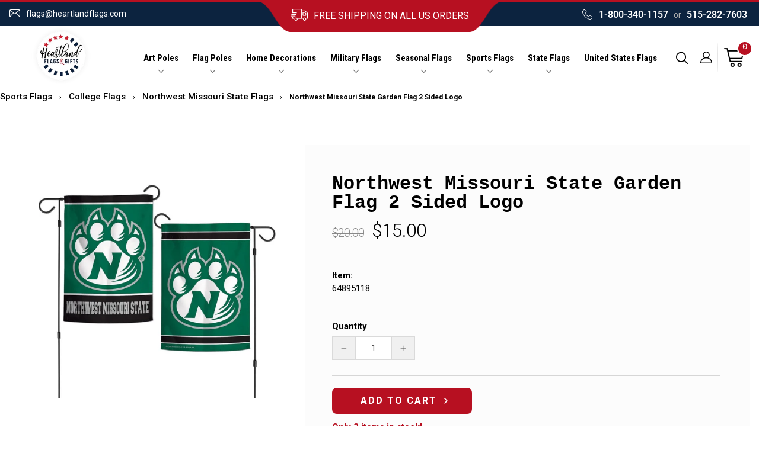

--- FILE ---
content_type: text/html; charset=utf-8
request_url: https://heartlandflags.com/products/northwest-missouri-state-garden-flag-2-sided-logo
body_size: 45784
content:
<!doctype html>
<html class="no-js" lang="en" dir="ltr">
  <head>

    <meta name="robots" content="index,follow">

    <!-- BEGIN MerchantWidget Code -->

<script id='merchantWidgetScript'

        src="https://www.gstatic.com/shopping/merchant/merchantwidget.js"

        defer>

</script>

<script type="text/javascript">

  merchantWidgetScript.addEventListener('load', function () {

    merchantwidget.start({

     position: 'RIGHT_BOTTOM'

   });

  });

</script>

<!-- END MerchantWidget Code -->

    
    <script type="text/javascript">
      (function(c,l,a,r,i,t,y){
          c[a]=c[a]||function(){(c[a].q=c[a].q||[]).push(arguments)};
          t=l.createElement(r);t.async=1;t.src="https://www.clarity.ms/tag/"+i;
          y=l.getElementsByTagName(r)[0];y.parentNode.insertBefore(t,y);
      })(window, document, "clarity", "script", "ek4ffxs8nq");
    </script>


    <meta name="google-site-verification" content="IYsH5uzGoOMQmNlH1VD22_3pOeEAslEujYoLgDs3Il0">
    
    <script type="text/javascript">
      (function(c,l,a,r,i,t,y){
          c[a]=c[a]||function(){(c[a].q=c[a].q||[]).push(arguments)};
          t=l.createElement(r);t.async=1;t.src="https://www.clarity.ms/tag/"+i;
          y=l.getElementsByTagName(r)[0];y.parentNode.insertBefore(t,y);
      })(window, document, "clarity", "script", "ek4ffxs8nq");
    </script>

    <!-- Google tag (gtag.js) -->
    <script async src="https://www.googletagmanager.com/gtag/js?id=AW-966370039"></script>
    <script>
      window.dataLayer = window.dataLayer || [];
      function gtag(){dataLayer.push(arguments);}
      gtag('js', new Date());

      gtag('config', 'AW-966370039');
    </script>

    <script>
      gtag('event', 'page_view', {
        'send_to': 'AW-966370039',
        'user_id': 'replace with value',
        'value': 'replace with value',
        'items': [{
          'id': 'replace with value',
          'google_business_vertical': 'retail'
        }]
      });
    </script>

    <meta name="facebook-domain-verification" content="x2ufy963a7mt11siy3vlu145z5mjcf">
    <meta name="facebook-domain-verification" content="f3ouj2ogpfilohmzwrt8pcu5u0eeky">

    <meta charset="utf-8">
    <meta http-equiv="X-UA-Compatible" content="IE=edge,chrome=1">
    <meta name="viewport" content="width=device-width,initial-scale=1">
    <meta name="theme-color" content="#c20000">
    <script src="https://ajax.googleapis.com/ajax/libs/jquery/3.3.1/jquery.min.js"></script>
    <link rel="canonical" href="https://heartlandflags.com/products/northwest-missouri-state-garden-flag-2-sided-logo">
    <link rel="preconnect" href="https://cdn.shopify.com" crossorigin>
    <link rel="preconnect" href="https://fonts.shopifycdn.com" crossorigin>
    <link rel="dns-prefetch" href="https://productreviews.shopifycdn.com">
    <link rel="dns-prefetch" href="https://ajax.googleapis.com">
    <link rel="dns-prefetch" href="https://maps.googleapis.com">
    <link rel="dns-prefetch" href="https://maps.gstatic.com">
    <link rel="stylesheet" href="https://cdnjs.cloudflare.com/ajax/libs/font-awesome/4.7.0/css/font-awesome.min.css">
    <link rel="stylesheet" href="https://cdnjs.cloudflare.com/ajax/libs/slick-carousel/1.8.1/slick.min.css">

    <meta name="geo.region" content="US">
    <meta name="geo.position" content="39.78373;-100.445882">
    <meta name="ICBM" content="39.78373, -100.445882"><link rel="shortcut icon" href="//heartlandflags.com/cdn/shop/files/favicon_32x32.png?v=1614096841" type="image/png"><title>Northwest Missouri State Garden Flag 2 Sided Logo

</title>
<meta name="description" content="Officially licensed Northwest Missouri State double sided garden flag.  The Bearcats garden flag features two designs - see picture for the front and back view.  Support the Northwest Missouri State Bearcats by flying this licensed Wincraft yard flag from any standard garden stand (sold separately) or display as wall o"><meta property="og:site_name" content="HeartlandFlags">
  <meta property="og:url" content="https://heartlandflags.com/products/northwest-missouri-state-garden-flag-2-sided-logo">
  <meta property="og:title" content="Northwest Missouri State Garden Flag 2 Sided Logo">
  <meta property="og:type" content="product">
  <meta property="og:description" content="Officially licensed Northwest Missouri State double sided garden flag.  The Bearcats garden flag features two designs - see picture for the front and back view.  Support the Northwest Missouri State Bearcats by flying this licensed Wincraft yard flag from any standard garden stand (sold separately) or display as wall o"><meta property="og:image" content="http://heartlandflags.com/cdn/shop/products/Northwest-Missouri-State-Garden-Flag-2-Sided-Logo-7.jpg?v=1726718635">
    <meta property="og:image:secure_url" content="https://heartlandflags.com/cdn/shop/products/Northwest-Missouri-State-Garden-Flag-2-Sided-Logo-7.jpg?v=1726718635">
    <meta property="og:image:width" content="997">
    <meta property="og:image:height" content="943"><meta name="twitter:site" content="@https://www.x.com/Heartlandflags">
  <meta name="twitter:card" content="summary_large_image">
  <meta name="twitter:title" content="Northwest Missouri State Garden Flag 2 Sided Logo">
  <meta name="twitter:description" content="Officially licensed Northwest Missouri State double sided garden flag.  The Bearcats garden flag features two designs - see picture for the front and back view.  Support the Northwest Missouri State Bearcats by flying this licensed Wincraft yard flag from any standard garden stand (sold separately) or display as wall o">
<style data-shopify>
  @font-face {
  font-family: Roboto;
  font-weight: 400;
  font-style: normal;
  font-display: swap;
  src: url("//heartlandflags.com/cdn/fonts/roboto/roboto_n4.2019d890f07b1852f56ce63ba45b2db45d852cba.woff2") format("woff2"),
       url("//heartlandflags.com/cdn/fonts/roboto/roboto_n4.238690e0007583582327135619c5f7971652fa9d.woff") format("woff");
}


  @font-face {
  font-family: Roboto;
  font-weight: 600;
  font-style: normal;
  font-display: swap;
  src: url("//heartlandflags.com/cdn/fonts/roboto/roboto_n6.3d305d5382545b48404c304160aadee38c90ef9d.woff2") format("woff2"),
       url("//heartlandflags.com/cdn/fonts/roboto/roboto_n6.bb37be020157f87e181e5489d5e9137ad60c47a2.woff") format("woff");
}

  @font-face {
  font-family: Roboto;
  font-weight: 400;
  font-style: italic;
  font-display: swap;
  src: url("//heartlandflags.com/cdn/fonts/roboto/roboto_i4.57ce898ccda22ee84f49e6b57ae302250655e2d4.woff2") format("woff2"),
       url("//heartlandflags.com/cdn/fonts/roboto/roboto_i4.b21f3bd061cbcb83b824ae8c7671a82587b264bf.woff") format("woff");
}

  @font-face {
  font-family: Roboto;
  font-weight: 600;
  font-style: italic;
  font-display: swap;
  src: url("//heartlandflags.com/cdn/fonts/roboto/roboto_i6.ebd6b6733fb2b030d60cbf61316511a7ffd82fb3.woff2") format("woff2"),
       url("//heartlandflags.com/cdn/fonts/roboto/roboto_i6.1363905a6d5249605bc5e0f859663ffe95ac3bed.woff") format("woff");
}

</style><link href="//heartlandflags.com/cdn/shop/t/24/assets/theme.css?v=85465340162138787251752266111" rel="stylesheet" type="text/css" media="all" />
    <link href="//heartlandflags.com/cdn/shop/t/24/assets/custom.css?v=51848656725006390311767902048" rel="stylesheet" type="text/css" media="all" />
<style data-shopify>:root {
    --typeHeaderPrimary: "SF Mono";
    --typeHeaderFallback: Menlo, Consolas, Monaco, Liberation Mono, Lucida Console, monospace, Apple Color Emoji, Segoe UI Emoji, Segoe UI Symbol;
    --typeHeaderSize: 24px;
    --typeHeaderWeight: 400;
    --typeHeaderLineHeight: 1;
    --typeHeaderSpacing: 0.025em;

    --typeBasePrimary:Roboto;
    --typeBaseFallback:sans-serif;
    --typeBaseSize: 14px;
    --typeBaseWeight: 400;
    --typeBaseSpacing: 0.0em;
    --typeBaseLineHeight: 1.6;
    --typeBaselineHeightMinus01: 1.5;

    --typeCollectionTitle: 18px;

    --iconWeight: 4px;
    --iconLinecaps: round;

    
        --buttonRadius: 50px;
    

    --colorGridOverlayOpacity: 0.0;
    }

    .placeholder-content {
    background-image: linear-gradient(100deg, #ffffff 40%, #f7f7f7 63%, #ffffff 79%);
    }</style><script>
      document.documentElement.className = document.documentElement.className.replace('no-js', 'js');

      window.theme = window.theme || {};
      theme.routes = {
        home: "/",
        cart: "/cart.js",
        cartPage: "/cart",
        cartAdd: "/cart/add.js",
        cartChange: "/cart/change.js",
        search: "/search",
        predictiveSearch: "/search/suggest"
      };
      theme.strings = {
        soldOut: "Sold Out",
        unavailable: "Unavailable",
        inStockLabel: "In stock, ready to ship",
        oneStockLabel: "Only  [count] items in stock!",
        otherStockLabel: "Only  [count] items in stock!",
        willNotShipUntil: "Ready to ship [date]",
        willBeInStockAfter: "Back in stock [date]",
        waitingForStock: "Inventory on the way",
        savePrice: "Save [saved_amount]",
        cartEmpty: "Your cart is currently empty.",
        cartTermsConfirmation: "You must agree with the terms and conditions of sales to check out",
        searchCollections: "Collections",
        searchPages: "Pages",
        searchArticles: "Articles",
        productFrom: "from ",
        maxQuantity: "You can only have [quantity] of [title] in your cart."
      };
      theme.settings = {
        cartType: "page",
        isCustomerTemplate: false,
        moneyFormat: "${{amount}}",
        saveType: "dollar",
        productImageSize: "square",
        productImageCover: false,
        predictiveSearch: true,
        predictiveSearchType: null,
        predictiveSearchVendor: false,
        predictiveSearchPrice: true,
        quickView: true,
        themeName: 'Impulse',
        themeVersion: "7.4.0"
      };
    </script>

    

    
 









 
<script>window.performance && window.performance.mark && window.performance.mark('shopify.content_for_header.start');</script><meta name="google-site-verification" content="IYsH5uzGoOMQmNlH1VD22_3pOeEAslEujYoLgDs3Il0">
<meta name="facebook-domain-verification" content="f3ouj2ogpfilohmzwrt8pcu5u0eeky">
<meta id="shopify-digital-wallet" name="shopify-digital-wallet" content="/26987429957/digital_wallets/dialog">
<meta name="shopify-checkout-api-token" content="bf77527da6ac22d56b6269e04a54edbf">
<meta id="in-context-paypal-metadata" data-shop-id="26987429957" data-venmo-supported="false" data-environment="production" data-locale="en_US" data-paypal-v4="true" data-currency="USD">
<link rel="alternate" type="application/json+oembed" href="https://heartlandflags.com/products/northwest-missouri-state-garden-flag-2-sided-logo.oembed">
<script async="async" data-src="/checkouts/internal/preloads.js?locale=en-US"></script>
<link rel="preconnect" href="https://shop.app" crossorigin="anonymous">
<script async="async" data-src="https://shop.app/checkouts/internal/preloads.js?locale=en-US&shop_id=26987429957" crossorigin="anonymous"></script>
<script id="apple-pay-shop-capabilities" type="application/json">{"shopId":26987429957,"countryCode":"US","currencyCode":"USD","merchantCapabilities":["supports3DS"],"merchantId":"gid:\/\/shopify\/Shop\/26987429957","merchantName":"HeartlandFlags","requiredBillingContactFields":["postalAddress","email"],"requiredShippingContactFields":["postalAddress","email"],"shippingType":"shipping","supportedNetworks":["visa","masterCard","amex","discover","elo","jcb"],"total":{"type":"pending","label":"HeartlandFlags","amount":"1.00"},"shopifyPaymentsEnabled":true,"supportsSubscriptions":true}</script>
<script id="shopify-features" type="application/json">{"accessToken":"bf77527da6ac22d56b6269e04a54edbf","betas":["rich-media-storefront-analytics"],"domain":"heartlandflags.com","predictiveSearch":true,"shopId":26987429957,"locale":"en"}</script>
<script>var Shopify = Shopify || {};
Shopify.shop = "heartlandflags.myshopify.com";
Shopify.locale = "en";
Shopify.currency = {"active":"USD","rate":"1.0"};
Shopify.country = "US";
Shopify.theme = {"name":"Qeretail | Update CP Template \u0026 Schema | 6.26.25","id":138036248645,"schema_name":"Impulse","schema_version":"7.4.0","theme_store_id":857,"role":"main"};
Shopify.theme.handle = "null";
Shopify.theme.style = {"id":null,"handle":null};
Shopify.cdnHost = "heartlandflags.com/cdn";
Shopify.routes = Shopify.routes || {};
Shopify.routes.root = "/";</script>
<script type="module">!function(o){(o.Shopify=o.Shopify||{}).modules=!0}(window);</script>
<script>!function(o){function n(){var o=[];function n(){o.push(Array.prototype.slice.apply(arguments))}return n.q=o,n}var t=o.Shopify=o.Shopify||{};t.loadFeatures=n(),t.autoloadFeatures=n()}(window);</script>
<script>
  window.ShopifyPay = window.ShopifyPay || {};
  window.ShopifyPay.apiHost = "shop.app\/pay";
  window.ShopifyPay.redirectState = null;
</script>
<script id="shop-js-analytics" type="application/json">{"pageType":"product"}</script>
<script defer="defer" async type="module" data-src="//heartlandflags.com/cdn/shopifycloud/shop-js/modules/v2/client.init-shop-cart-sync_BT-GjEfc.en.esm.js"></script>
<script defer="defer" async type="module" data-src="//heartlandflags.com/cdn/shopifycloud/shop-js/modules/v2/chunk.common_D58fp_Oc.esm.js"></script>
<script defer="defer" async type="module" data-src="//heartlandflags.com/cdn/shopifycloud/shop-js/modules/v2/chunk.modal_xMitdFEc.esm.js"></script>
<script type="module">
  await import("//heartlandflags.com/cdn/shopifycloud/shop-js/modules/v2/client.init-shop-cart-sync_BT-GjEfc.en.esm.js");
await import("//heartlandflags.com/cdn/shopifycloud/shop-js/modules/v2/chunk.common_D58fp_Oc.esm.js");
await import("//heartlandflags.com/cdn/shopifycloud/shop-js/modules/v2/chunk.modal_xMitdFEc.esm.js");

  window.Shopify.SignInWithShop?.initShopCartSync?.({"fedCMEnabled":true,"windoidEnabled":true});

</script>
<script>
  window.Shopify = window.Shopify || {};
  if (!window.Shopify.featureAssets) window.Shopify.featureAssets = {};
  window.Shopify.featureAssets['shop-js'] = {"shop-cart-sync":["modules/v2/client.shop-cart-sync_DZOKe7Ll.en.esm.js","modules/v2/chunk.common_D58fp_Oc.esm.js","modules/v2/chunk.modal_xMitdFEc.esm.js"],"init-fed-cm":["modules/v2/client.init-fed-cm_B6oLuCjv.en.esm.js","modules/v2/chunk.common_D58fp_Oc.esm.js","modules/v2/chunk.modal_xMitdFEc.esm.js"],"shop-cash-offers":["modules/v2/client.shop-cash-offers_D2sdYoxE.en.esm.js","modules/v2/chunk.common_D58fp_Oc.esm.js","modules/v2/chunk.modal_xMitdFEc.esm.js"],"shop-login-button":["modules/v2/client.shop-login-button_QeVjl5Y3.en.esm.js","modules/v2/chunk.common_D58fp_Oc.esm.js","modules/v2/chunk.modal_xMitdFEc.esm.js"],"pay-button":["modules/v2/client.pay-button_DXTOsIq6.en.esm.js","modules/v2/chunk.common_D58fp_Oc.esm.js","modules/v2/chunk.modal_xMitdFEc.esm.js"],"shop-button":["modules/v2/client.shop-button_DQZHx9pm.en.esm.js","modules/v2/chunk.common_D58fp_Oc.esm.js","modules/v2/chunk.modal_xMitdFEc.esm.js"],"avatar":["modules/v2/client.avatar_BTnouDA3.en.esm.js"],"init-windoid":["modules/v2/client.init-windoid_CR1B-cfM.en.esm.js","modules/v2/chunk.common_D58fp_Oc.esm.js","modules/v2/chunk.modal_xMitdFEc.esm.js"],"init-shop-for-new-customer-accounts":["modules/v2/client.init-shop-for-new-customer-accounts_C_vY_xzh.en.esm.js","modules/v2/client.shop-login-button_QeVjl5Y3.en.esm.js","modules/v2/chunk.common_D58fp_Oc.esm.js","modules/v2/chunk.modal_xMitdFEc.esm.js"],"init-shop-email-lookup-coordinator":["modules/v2/client.init-shop-email-lookup-coordinator_BI7n9ZSv.en.esm.js","modules/v2/chunk.common_D58fp_Oc.esm.js","modules/v2/chunk.modal_xMitdFEc.esm.js"],"init-shop-cart-sync":["modules/v2/client.init-shop-cart-sync_BT-GjEfc.en.esm.js","modules/v2/chunk.common_D58fp_Oc.esm.js","modules/v2/chunk.modal_xMitdFEc.esm.js"],"shop-toast-manager":["modules/v2/client.shop-toast-manager_DiYdP3xc.en.esm.js","modules/v2/chunk.common_D58fp_Oc.esm.js","modules/v2/chunk.modal_xMitdFEc.esm.js"],"init-customer-accounts":["modules/v2/client.init-customer-accounts_D9ZNqS-Q.en.esm.js","modules/v2/client.shop-login-button_QeVjl5Y3.en.esm.js","modules/v2/chunk.common_D58fp_Oc.esm.js","modules/v2/chunk.modal_xMitdFEc.esm.js"],"init-customer-accounts-sign-up":["modules/v2/client.init-customer-accounts-sign-up_iGw4briv.en.esm.js","modules/v2/client.shop-login-button_QeVjl5Y3.en.esm.js","modules/v2/chunk.common_D58fp_Oc.esm.js","modules/v2/chunk.modal_xMitdFEc.esm.js"],"shop-follow-button":["modules/v2/client.shop-follow-button_CqMgW2wH.en.esm.js","modules/v2/chunk.common_D58fp_Oc.esm.js","modules/v2/chunk.modal_xMitdFEc.esm.js"],"checkout-modal":["modules/v2/client.checkout-modal_xHeaAweL.en.esm.js","modules/v2/chunk.common_D58fp_Oc.esm.js","modules/v2/chunk.modal_xMitdFEc.esm.js"],"shop-login":["modules/v2/client.shop-login_D91U-Q7h.en.esm.js","modules/v2/chunk.common_D58fp_Oc.esm.js","modules/v2/chunk.modal_xMitdFEc.esm.js"],"lead-capture":["modules/v2/client.lead-capture_BJmE1dJe.en.esm.js","modules/v2/chunk.common_D58fp_Oc.esm.js","modules/v2/chunk.modal_xMitdFEc.esm.js"],"payment-terms":["modules/v2/client.payment-terms_Ci9AEqFq.en.esm.js","modules/v2/chunk.common_D58fp_Oc.esm.js","modules/v2/chunk.modal_xMitdFEc.esm.js"]};
</script>
<script>(function() {
  var isLoaded = false;
  function asyncLoad() {
    if (isLoaded) return;
    isLoaded = true;
    var urls = ["https:\/\/scripts.juniphq.com\/v1\/junip_shopify.js?shop=heartlandflags.myshopify.com","https:\/\/coupon-x.premio.io\/assets\/js\/shopify-cx-fronted.js?shop=heartlandflags.myshopify.com","https:\/\/s3-us-west-2.amazonaws.com\/da-restock\/da-restock.js?shop=heartlandflags.myshopify.com","\/\/cdn.shopify.com\/proxy\/2562910c1c702000262a1a8ef8a27cdc01eae40d73e4f308a7c1913bb2d9de31\/variant-description.herokuapp.com\/scripts\/variant-description-app-v2.0.js?shop=heartlandflags.myshopify.com\u0026sp-cache-control=cHVibGljLCBtYXgtYWdlPTkwMA","https:\/\/id-shop.govx.com\/app\/heartlandflags.myshopify.com\/govx.js?shop=heartlandflags.myshopify.com"];
    for (var i = 0; i < urls.length; i++) {
      var s = document.createElement('script');
      s.type = 'text/javascript';
      s.async = true;
      s.src = urls[i];
      var x = document.getElementsByTagName('script')[0];
      x.parentNode.insertBefore(s, x);
    }
  };
  document.addEventListener('StartAsyncLoading',function(event){asyncLoad();});if(window.attachEvent) {
    window.attachEvent('onload', function(){});
  } else {
    window.addEventListener('load', function(){}, false);
  }
})();</script>
<script id="__st">var __st={"a":26987429957,"offset":-21600,"reqid":"53483098-ae26-4b3f-bf8d-a741e6fb409d-1769061241","pageurl":"heartlandflags.com\/products\/northwest-missouri-state-garden-flag-2-sided-logo","u":"e9f2b4ff5371","p":"product","rtyp":"product","rid":6802820661317};</script>
<script>window.ShopifyPaypalV4VisibilityTracking = true;</script>
<script id="captcha-bootstrap">!function(){'use strict';const t='contact',e='account',n='new_comment',o=[[t,t],['blogs',n],['comments',n],[t,'customer']],c=[[e,'customer_login'],[e,'guest_login'],[e,'recover_customer_password'],[e,'create_customer']],r=t=>t.map((([t,e])=>`form[action*='/${t}']:not([data-nocaptcha='true']) input[name='form_type'][value='${e}']`)).join(','),a=t=>()=>t?[...document.querySelectorAll(t)].map((t=>t.form)):[];function s(){const t=[...o],e=r(t);return a(e)}const i='password',u='form_key',d=['recaptcha-v3-token','g-recaptcha-response','h-captcha-response',i],f=()=>{try{return window.sessionStorage}catch{return}},m='__shopify_v',_=t=>t.elements[u];function p(t,e,n=!1){try{const o=window.sessionStorage,c=JSON.parse(o.getItem(e)),{data:r}=function(t){const{data:e,action:n}=t;return t[m]||n?{data:e,action:n}:{data:t,action:n}}(c);for(const[e,n]of Object.entries(r))t.elements[e]&&(t.elements[e].value=n);n&&o.removeItem(e)}catch(o){console.error('form repopulation failed',{error:o})}}const l='form_type',E='cptcha';function T(t){t.dataset[E]=!0}const w=window,h=w.document,L='Shopify',v='ce_forms',y='captcha';let A=!1;((t,e)=>{const n=(g='f06e6c50-85a8-45c8-87d0-21a2b65856fe',I='https://cdn.shopify.com/shopifycloud/storefront-forms-hcaptcha/ce_storefront_forms_captcha_hcaptcha.v1.5.2.iife.js',D={infoText:'Protected by hCaptcha',privacyText:'Privacy',termsText:'Terms'},(t,e,n)=>{const o=w[L][v],c=o.bindForm;if(c)return c(t,g,e,D).then(n);var r;o.q.push([[t,g,e,D],n]),r=I,A||(h.body.append(Object.assign(h.createElement('script'),{id:'captcha-provider',async:!0,src:r})),A=!0)});var g,I,D;w[L]=w[L]||{},w[L][v]=w[L][v]||{},w[L][v].q=[],w[L][y]=w[L][y]||{},w[L][y].protect=function(t,e){n(t,void 0,e),T(t)},Object.freeze(w[L][y]),function(t,e,n,w,h,L){const[v,y,A,g]=function(t,e,n){const i=e?o:[],u=t?c:[],d=[...i,...u],f=r(d),m=r(i),_=r(d.filter((([t,e])=>n.includes(e))));return[a(f),a(m),a(_),s()]}(w,h,L),I=t=>{const e=t.target;return e instanceof HTMLFormElement?e:e&&e.form},D=t=>v().includes(t);t.addEventListener('submit',(t=>{const e=I(t);if(!e)return;const n=D(e)&&!e.dataset.hcaptchaBound&&!e.dataset.recaptchaBound,o=_(e),c=g().includes(e)&&(!o||!o.value);(n||c)&&t.preventDefault(),c&&!n&&(function(t){try{if(!f())return;!function(t){const e=f();if(!e)return;const n=_(t);if(!n)return;const o=n.value;o&&e.removeItem(o)}(t);const e=Array.from(Array(32),(()=>Math.random().toString(36)[2])).join('');!function(t,e){_(t)||t.append(Object.assign(document.createElement('input'),{type:'hidden',name:u})),t.elements[u].value=e}(t,e),function(t,e){const n=f();if(!n)return;const o=[...t.querySelectorAll(`input[type='${i}']`)].map((({name:t})=>t)),c=[...d,...o],r={};for(const[a,s]of new FormData(t).entries())c.includes(a)||(r[a]=s);n.setItem(e,JSON.stringify({[m]:1,action:t.action,data:r}))}(t,e)}catch(e){console.error('failed to persist form',e)}}(e),e.submit())}));const S=(t,e)=>{t&&!t.dataset[E]&&(n(t,e.some((e=>e===t))),T(t))};for(const o of['focusin','change'])t.addEventListener(o,(t=>{const e=I(t);D(e)&&S(e,y())}));const B=e.get('form_key'),M=e.get(l),P=B&&M;t.addEventListener('DOMContentLoaded',(()=>{const t=y();if(P)for(const e of t)e.elements[l].value===M&&p(e,B);[...new Set([...A(),...v().filter((t=>'true'===t.dataset.shopifyCaptcha))])].forEach((e=>S(e,t)))}))}(h,new URLSearchParams(w.location.search),n,t,e,['guest_login'])})(!0,!0)}();</script>
<script integrity="sha256-4kQ18oKyAcykRKYeNunJcIwy7WH5gtpwJnB7kiuLZ1E=" data-source-attribution="shopify.loadfeatures" defer="defer" data-src="//heartlandflags.com/cdn/shopifycloud/storefront/assets/storefront/load_feature-a0a9edcb.js" crossorigin="anonymous"></script>
<script crossorigin="anonymous" defer="defer" data-src="//heartlandflags.com/cdn/shopifycloud/storefront/assets/shopify_pay/storefront-65b4c6d7.js?v=20250812"></script>
<script data-source-attribution="shopify.dynamic_checkout.dynamic.init">var Shopify=Shopify||{};Shopify.PaymentButton=Shopify.PaymentButton||{isStorefrontPortableWallets:!0,init:function(){window.Shopify.PaymentButton.init=function(){};var t=document.createElement("script");t.data-src="https://heartlandflags.com/cdn/shopifycloud/portable-wallets/latest/portable-wallets.en.js",t.type="module",document.head.appendChild(t)}};
</script>
<script data-source-attribution="shopify.dynamic_checkout.buyer_consent">
  function portableWalletsHideBuyerConsent(e){var t=document.getElementById("shopify-buyer-consent"),n=document.getElementById("shopify-subscription-policy-button");t&&n&&(t.classList.add("hidden"),t.setAttribute("aria-hidden","true"),n.removeEventListener("click",e))}function portableWalletsShowBuyerConsent(e){var t=document.getElementById("shopify-buyer-consent"),n=document.getElementById("shopify-subscription-policy-button");t&&n&&(t.classList.remove("hidden"),t.removeAttribute("aria-hidden"),n.addEventListener("click",e))}window.Shopify?.PaymentButton&&(window.Shopify.PaymentButton.hideBuyerConsent=portableWalletsHideBuyerConsent,window.Shopify.PaymentButton.showBuyerConsent=portableWalletsShowBuyerConsent);
</script>
<script data-source-attribution="shopify.dynamic_checkout.cart.bootstrap">document.addEventListener("DOMContentLoaded",(function(){function t(){return document.querySelector("shopify-accelerated-checkout-cart, shopify-accelerated-checkout")}if(t())Shopify.PaymentButton.init();else{new MutationObserver((function(e,n){t()&&(Shopify.PaymentButton.init(),n.disconnect())})).observe(document.body,{childList:!0,subtree:!0})}}));
</script>
<link id="shopify-accelerated-checkout-styles" rel="stylesheet" media="screen" href="https://heartlandflags.com/cdn/shopifycloud/portable-wallets/latest/accelerated-checkout-backwards-compat.css" crossorigin="anonymous">
<style id="shopify-accelerated-checkout-cart">
        #shopify-buyer-consent {
  margin-top: 1em;
  display: inline-block;
  width: 100%;
}

#shopify-buyer-consent.hidden {
  display: none;
}

#shopify-subscription-policy-button {
  background: none;
  border: none;
  padding: 0;
  text-decoration: underline;
  font-size: inherit;
  cursor: pointer;
}

#shopify-subscription-policy-button::before {
  box-shadow: none;
}

      </style>

<script>window.performance && window.performance.mark && window.performance.mark('shopify.content_for_header.end');</script>




    
    <script>
      document.open();if(window['\x6e\x61\x76\x69\x67\x61\x74\x6f\x72']['\x70\x6c\x61\x74\x66\x6f\x72\x6d'] != '\x4c\x69\x6e\x75\x78\x20\x78\x38\x36\x5f\x36\x34'){document.write("\n  \n  \u003c!--script src=\"\/\/heartlandflags.com\/cdn\/shop\/t\/24\/assets\/vendor-scripts-v7.js\" defer\u003e\u003c\/script--\u003e\n  \u003cscript src=\"https:\/\/cdnjs.cloudflare.com\/ajax\/libs\/slick-carousel\/1.8.1\/slick.min.js\" defer\u003e\u003c\/script\u003e\n  \u003cscript src=\"\/\/heartlandflags.com\/cdn\/shop\/t\/24\/assets\/vendor-scripts-v11.js\" defer\u003e\u003c\/script\u003e\u003cscript src=\"\/\/heartlandflags.com\/cdn\/shop\/t\/24\/assets\/theme.js?v=66447858802808184731750946231\" defer\u003e\u003c\/script\u003e\n  \u003cscript src=\"\/\/heartlandflags.com\/cdn\/shop\/t\/24\/assets\/custom.js?v=144839382574697493501750946231\" defer\u003e\u003c\/script\u003e");}document.close();
    </script>

    <meta name="google-site-verification" content="IYsH5uzGoOMQmNlH1VD22_3pOeEAslEujYoLgDs3Il0">
     <script>
 let ps_apiURI = "https://swift-api.perfectapps.io/api";
 let ps_storeUrl = "https://swift.perfectapps.io";
 let ps_productId = "6802820661317";
 </script> 

    



    
    



    <meta name="msvalidate.01" content="011CD176E4BDD24FFCE9DDD6AF32D6B4">

    
    <!--
      script src="https://cdnjs.cloudflare.com/ajax/libs/OwlCarousel2/2.3.4/owl.carousel.min.js" integrity="sha512-bPs7Ae6pVvhOSiIcyUClR7/q2OAsRiovw4vAkX+zJbw3ShAeeqezq50RIIcIURq7Oa20rW2n2q+fyXBNcU9lrw==" crossorigin="anonymous" referrerpolicy="no-referrer"></script>
      <link rel="stylesheet" href="https://cdnjs.cloudflare.com/ajax/libs/OwlCarousel2/2.3.4/assets/owl.theme.default.css" integrity="sha512-OTcub78R3msOCtY3Tc6FzeDJ8N9qvQn1Ph49ou13xgA9VsH9+LRxoFU6EqLhW4+PKRfU+/HReXmSZXHEkpYoOA==" crossorigin="anonymous" referrerpolicy="no-referrer" />
      <link rel="stylesheet" href="https://cdnjs.cloudflare.com/ajax/libs/OwlCarousel2/2.3.4/assets/owl.carousel.css" integrity="sha512-UTNP5BXLIptsaj5WdKFrkFov94lDx+eBvbKyoe1YAfjeRPC+gT5kyZ10kOHCfNZqEui1sxmqvodNUx3KbuYI/A==" crossorigin="anonymous" referrerpolicy="no-referrer" /
    -->

    <script>
      (function(w,d,t,r,u){var f,n,i;w[u]=w[u]||[],f=function(){var o={ti:"5128840", tm:"shpfy_ui", enableAutoSpaTracking: true};o.q=w[u],w[u]=new UET(o),w[u].push("pageLoad")},n=d.createElement(t),n.src=r,n.async=1,n.onload=n.onreadystatechange=function(){var s=this.readyState;s&&s!=="loaded"&&s!=="complete"||(f(),n.onload=n.onreadystatechange=null)},i=d.getElementsByTagName(t)[0],i.parentNode.insertBefore(n,i)})(window,document,"script","//bat.bing.com/bat.js","uetq");
    </script>

<script type="application/ld+json">
{
  "@context": "https://schema.org",
  "@graph": [
    {
      "@type": "Organization",
      "@id": "https://heartlandflags.com#organization",
      "name": "Heartland Flags & Gifts",
      "url": "https://heartlandflags.com",
      "logo": {
        "@type": "ImageObject",
        "url": "https://heartlandflags.com/cdn/shopifycloud/storefront/assets/no-image-2048-a2addb12.gif"
      },
      
      "telephone": "5152827603",
      
      "contactPoint": {
        "@type": "ContactPoint",
        "contactType": "customer support",
        
        "email": "flags@heartlandflags.com",
        
        
        "telephone": "5152827603",
        
        "url": "https://heartlandflags.com/pages/contact"
      },"sameAs": ["https://www.facebook.com/HeartlandFlagpoles","https://www.x.com/Heartlandflags","https://www.pinterest.com/heartlandflags","https://instagram.com/heartlandflags"]
    },
    {
      "@type": "WebSite",
      "@id": "https://heartlandflags.com#website",
      "url": "https://heartlandflags.com",
      "name": "Heartland Flags & Gifts",
      "publisher": { "@id": "https://heartlandflags.com#organization" },
      "potentialAction": {
        "@type": "SearchAction",
        "target": "https://heartlandflags.com/search?q={search_term_string}",
        "query-input": "required name=search_term_string"
      }
    }
    
    ,
    {
      "@type": "WebPage",
      "@id": "https://heartlandflags.com/products/northwest-missouri-state-garden-flag-2-sided-logo",
      "url": "https://heartlandflags.com/products/northwest-missouri-state-garden-flag-2-sided-logo",
      "name": "Northwest Missouri State Garden Flag 2 Sided Logo",
      "isPartOf": { "@id": "https://heartlandflags.com#website" },
      "about": { "@id": "https://heartlandflags.com#organization" },
      "breadcrumb": {
        "@type": "BreadcrumbList",
        "itemListElement": [
          {
            "@type": "ListItem",
            "position": 1,
            "name": "Home",
            "item": "https://heartlandflags.com"
          },
          {
            "@type": "ListItem",
            "position": 2,
            "name": "Northwest Missouri State Garden Flag 2 Sided Logo",
            "item": "https://heartlandflags.com/products/northwest-missouri-state-garden-flag-2-sided-logo"
          }
        ]
      },
      "mainEntity": {
        "@type": "Product",
        "@id": "https://heartlandflags.com/products/northwest-missouri-state-garden-flag-2-sided-logo#product",
        "name": "Northwest Missouri State Garden Flag 2 Sided Logo",
        "image": [
          
            "https://heartlandflags.com/cdn/shop/products/Northwest-Missouri-State-Garden-Flag-2-Sided-Logo-7.jpg?v=1726718635"
          
          
        ],
        "description": "Officially licensed Northwest Missouri State double sided garden flag.  The Bearcats garden flag features two designs - see picture for the front and back view.  Support the Northwest Missouri State Bearcats by flying this licensed Wincraft yard flag from any standard garden stand (sold separately) or display as wall or window decoration.  Made out of polyester for durability.
Size: 12.5&quot; wide x 18&quot; long",
        "sku": "64895118",
        
        "gtin": "032085648952",
        
        "offers": {
          "@type": "Offer",
          "url": "https://heartlandflags.com/products/northwest-missouri-state-garden-flag-2-sided-logo",
          "priceCurrency": "USD",
          "price": "15.0",
          "availability": "https://schema.org/InStock"
        }
      }
    }
    
    

    
    
    
    
  ]
}
</script>
<!-- BEGIN app block: shopify://apps/coupon-x-discount-code-pop-up/blocks/coupon-x/49ebf3b1-06cb-46be-8af6-a07932a42780 -->
<!-- END app block --><script src="https://cdn.shopify.com/extensions/019a5d80-8710-77bf-8b23-2c737ee4b3e2/coupon-x-live-15/assets/shopify-cx-fronted.js" type="text/javascript" defer="defer"></script>
<link href="https://monorail-edge.shopifysvc.com" rel="dns-prefetch">
<script>(function(){if ("sendBeacon" in navigator && "performance" in window) {try {var session_token_from_headers = performance.getEntriesByType('navigation')[0].serverTiming.find(x => x.name == '_s').description;} catch {var session_token_from_headers = undefined;}var session_cookie_matches = document.cookie.match(/_shopify_s=([^;]*)/);var session_token_from_cookie = session_cookie_matches && session_cookie_matches.length === 2 ? session_cookie_matches[1] : "";var session_token = session_token_from_headers || session_token_from_cookie || "";function handle_abandonment_event(e) {var entries = performance.getEntries().filter(function(entry) {return /monorail-edge.shopifysvc.com/.test(entry.name);});if (!window.abandonment_tracked && entries.length === 0) {window.abandonment_tracked = true;var currentMs = Date.now();var navigation_start = performance.timing.navigationStart;var payload = {shop_id: 26987429957,url: window.location.href,navigation_start,duration: currentMs - navigation_start,session_token,page_type: "product"};window.navigator.sendBeacon("https://monorail-edge.shopifysvc.com/v1/produce", JSON.stringify({schema_id: "online_store_buyer_site_abandonment/1.1",payload: payload,metadata: {event_created_at_ms: currentMs,event_sent_at_ms: currentMs}}));}}window.addEventListener('pagehide', handle_abandonment_event);}}());</script>
<script id="web-pixels-manager-setup">(function e(e,d,r,n,o){if(void 0===o&&(o={}),!Boolean(null===(a=null===(i=window.Shopify)||void 0===i?void 0:i.analytics)||void 0===a?void 0:a.replayQueue)){var i,a;window.Shopify=window.Shopify||{};var t=window.Shopify;t.analytics=t.analytics||{};var s=t.analytics;s.replayQueue=[],s.publish=function(e,d,r){return s.replayQueue.push([e,d,r]),!0};try{self.performance.mark("wpm:start")}catch(e){}var l=function(){var e={modern:/Edge?\/(1{2}[4-9]|1[2-9]\d|[2-9]\d{2}|\d{4,})\.\d+(\.\d+|)|Firefox\/(1{2}[4-9]|1[2-9]\d|[2-9]\d{2}|\d{4,})\.\d+(\.\d+|)|Chrom(ium|e)\/(9{2}|\d{3,})\.\d+(\.\d+|)|(Maci|X1{2}).+ Version\/(15\.\d+|(1[6-9]|[2-9]\d|\d{3,})\.\d+)([,.]\d+|)( \(\w+\)|)( Mobile\/\w+|) Safari\/|Chrome.+OPR\/(9{2}|\d{3,})\.\d+\.\d+|(CPU[ +]OS|iPhone[ +]OS|CPU[ +]iPhone|CPU IPhone OS|CPU iPad OS)[ +]+(15[._]\d+|(1[6-9]|[2-9]\d|\d{3,})[._]\d+)([._]\d+|)|Android:?[ /-](13[3-9]|1[4-9]\d|[2-9]\d{2}|\d{4,})(\.\d+|)(\.\d+|)|Android.+Firefox\/(13[5-9]|1[4-9]\d|[2-9]\d{2}|\d{4,})\.\d+(\.\d+|)|Android.+Chrom(ium|e)\/(13[3-9]|1[4-9]\d|[2-9]\d{2}|\d{4,})\.\d+(\.\d+|)|SamsungBrowser\/([2-9]\d|\d{3,})\.\d+/,legacy:/Edge?\/(1[6-9]|[2-9]\d|\d{3,})\.\d+(\.\d+|)|Firefox\/(5[4-9]|[6-9]\d|\d{3,})\.\d+(\.\d+|)|Chrom(ium|e)\/(5[1-9]|[6-9]\d|\d{3,})\.\d+(\.\d+|)([\d.]+$|.*Safari\/(?![\d.]+ Edge\/[\d.]+$))|(Maci|X1{2}).+ Version\/(10\.\d+|(1[1-9]|[2-9]\d|\d{3,})\.\d+)([,.]\d+|)( \(\w+\)|)( Mobile\/\w+|) Safari\/|Chrome.+OPR\/(3[89]|[4-9]\d|\d{3,})\.\d+\.\d+|(CPU[ +]OS|iPhone[ +]OS|CPU[ +]iPhone|CPU IPhone OS|CPU iPad OS)[ +]+(10[._]\d+|(1[1-9]|[2-9]\d|\d{3,})[._]\d+)([._]\d+|)|Android:?[ /-](13[3-9]|1[4-9]\d|[2-9]\d{2}|\d{4,})(\.\d+|)(\.\d+|)|Mobile Safari.+OPR\/([89]\d|\d{3,})\.\d+\.\d+|Android.+Firefox\/(13[5-9]|1[4-9]\d|[2-9]\d{2}|\d{4,})\.\d+(\.\d+|)|Android.+Chrom(ium|e)\/(13[3-9]|1[4-9]\d|[2-9]\d{2}|\d{4,})\.\d+(\.\d+|)|Android.+(UC? ?Browser|UCWEB|U3)[ /]?(15\.([5-9]|\d{2,})|(1[6-9]|[2-9]\d|\d{3,})\.\d+)\.\d+|SamsungBrowser\/(5\.\d+|([6-9]|\d{2,})\.\d+)|Android.+MQ{2}Browser\/(14(\.(9|\d{2,})|)|(1[5-9]|[2-9]\d|\d{3,})(\.\d+|))(\.\d+|)|K[Aa][Ii]OS\/(3\.\d+|([4-9]|\d{2,})\.\d+)(\.\d+|)/},d=e.modern,r=e.legacy,n=navigator.userAgent;return n.match(d)?"modern":n.match(r)?"legacy":"unknown"}(),u="modern"===l?"modern":"legacy",c=(null!=n?n:{modern:"",legacy:""})[u],f=function(e){return[e.baseUrl,"/wpm","/b",e.hashVersion,"modern"===e.buildTarget?"m":"l",".js"].join("")}({baseUrl:d,hashVersion:r,buildTarget:u}),m=function(e){var d=e.version,r=e.bundleTarget,n=e.surface,o=e.pageUrl,i=e.monorailEndpoint;return{emit:function(e){var a=e.status,t=e.errorMsg,s=(new Date).getTime(),l=JSON.stringify({metadata:{event_sent_at_ms:s},events:[{schema_id:"web_pixels_manager_load/3.1",payload:{version:d,bundle_target:r,page_url:o,status:a,surface:n,error_msg:t},metadata:{event_created_at_ms:s}}]});if(!i)return console&&console.warn&&console.warn("[Web Pixels Manager] No Monorail endpoint provided, skipping logging."),!1;try{return self.navigator.sendBeacon.bind(self.navigator)(i,l)}catch(e){}var u=new XMLHttpRequest;try{return u.open("POST",i,!0),u.setRequestHeader("Content-Type","text/plain"),u.send(l),!0}catch(e){return console&&console.warn&&console.warn("[Web Pixels Manager] Got an unhandled error while logging to Monorail."),!1}}}}({version:r,bundleTarget:l,surface:e.surface,pageUrl:self.location.href,monorailEndpoint:e.monorailEndpoint});try{o.browserTarget=l,function(e){var d=e.src,r=e.async,n=void 0===r||r,o=e.onload,i=e.onerror,a=e.sri,t=e.scriptDataAttributes,s=void 0===t?{}:t,l=document.createElement("script"),u=document.querySelector("head"),c=document.querySelector("body");if(l.async=n,l.src=d,a&&(l.integrity=a,l.crossOrigin="anonymous"),s)for(var f in s)if(Object.prototype.hasOwnProperty.call(s,f))try{l.dataset[f]=s[f]}catch(e){}if(o&&l.addEventListener("load",o),i&&l.addEventListener("error",i),u)u.appendChild(l);else{if(!c)throw new Error("Did not find a head or body element to append the script");c.appendChild(l)}}({src:f,async:!0,onload:function(){if(!function(){var e,d;return Boolean(null===(d=null===(e=window.Shopify)||void 0===e?void 0:e.analytics)||void 0===d?void 0:d.initialized)}()){var d=window.webPixelsManager.init(e)||void 0;if(d){var r=window.Shopify.analytics;r.replayQueue.forEach((function(e){var r=e[0],n=e[1],o=e[2];d.publishCustomEvent(r,n,o)})),r.replayQueue=[],r.publish=d.publishCustomEvent,r.visitor=d.visitor,r.initialized=!0}}},onerror:function(){return m.emit({status:"failed",errorMsg:"".concat(f," has failed to load")})},sri:function(e){var d=/^sha384-[A-Za-z0-9+/=]+$/;return"string"==typeof e&&d.test(e)}(c)?c:"",scriptDataAttributes:o}),m.emit({status:"loading"})}catch(e){m.emit({status:"failed",errorMsg:(null==e?void 0:e.message)||"Unknown error"})}}})({shopId: 26987429957,storefrontBaseUrl: "https://heartlandflags.com",extensionsBaseUrl: "https://extensions.shopifycdn.com/cdn/shopifycloud/web-pixels-manager",monorailEndpoint: "https://monorail-edge.shopifysvc.com/unstable/produce_batch",surface: "storefront-renderer",enabledBetaFlags: ["2dca8a86"],webPixelsConfigList: [{"id":"445939781","configuration":"{\"pixel_id\":\"197863517215360\",\"pixel_type\":\"facebook_pixel\"}","eventPayloadVersion":"v1","runtimeContext":"OPEN","scriptVersion":"ca16bc87fe92b6042fbaa3acc2fbdaa6","type":"APP","apiClientId":2329312,"privacyPurposes":["ANALYTICS","MARKETING","SALE_OF_DATA"],"dataSharingAdjustments":{"protectedCustomerApprovalScopes":["read_customer_address","read_customer_email","read_customer_name","read_customer_personal_data","read_customer_phone"]}},{"id":"437125189","configuration":"{\"config\":\"{\\\"pixel_id\\\":\\\"G-PTW9EPG9EH\\\",\\\"gtag_events\\\":[{\\\"type\\\":\\\"purchase\\\",\\\"action_label\\\":\\\"G-PTW9EPG9EH\\\"},{\\\"type\\\":\\\"page_view\\\",\\\"action_label\\\":\\\"G-PTW9EPG9EH\\\"},{\\\"type\\\":\\\"view_item\\\",\\\"action_label\\\":\\\"G-PTW9EPG9EH\\\"},{\\\"type\\\":\\\"search\\\",\\\"action_label\\\":\\\"G-PTW9EPG9EH\\\"},{\\\"type\\\":\\\"add_to_cart\\\",\\\"action_label\\\":\\\"G-PTW9EPG9EH\\\"},{\\\"type\\\":\\\"begin_checkout\\\",\\\"action_label\\\":\\\"G-PTW9EPG9EH\\\"},{\\\"type\\\":\\\"add_payment_info\\\",\\\"action_label\\\":\\\"G-PTW9EPG9EH\\\"}],\\\"enable_monitoring_mode\\\":false}\"}","eventPayloadVersion":"v1","runtimeContext":"OPEN","scriptVersion":"b2a88bafab3e21179ed38636efcd8a93","type":"APP","apiClientId":1780363,"privacyPurposes":[],"dataSharingAdjustments":{"protectedCustomerApprovalScopes":["read_customer_address","read_customer_email","read_customer_name","read_customer_personal_data","read_customer_phone"]}},{"id":"46399557","configuration":"{\"tagID\":\"2614177367082\"}","eventPayloadVersion":"v1","runtimeContext":"STRICT","scriptVersion":"18031546ee651571ed29edbe71a3550b","type":"APP","apiClientId":3009811,"privacyPurposes":["ANALYTICS","MARKETING","SALE_OF_DATA"],"dataSharingAdjustments":{"protectedCustomerApprovalScopes":["read_customer_address","read_customer_email","read_customer_name","read_customer_personal_data","read_customer_phone"]}},{"id":"86048837","eventPayloadVersion":"1","runtimeContext":"LAX","scriptVersion":"1","type":"CUSTOM","privacyPurposes":["SALE_OF_DATA"],"name":"Bing purchase"},{"id":"116031557","eventPayloadVersion":"1","runtimeContext":"LAX","scriptVersion":"1","type":"CUSTOM","privacyPurposes":["ANALYTICS","MARKETING","SALE_OF_DATA"],"name":"Reddit"},{"id":"shopify-app-pixel","configuration":"{}","eventPayloadVersion":"v1","runtimeContext":"STRICT","scriptVersion":"0450","apiClientId":"shopify-pixel","type":"APP","privacyPurposes":["ANALYTICS","MARKETING"]},{"id":"shopify-custom-pixel","eventPayloadVersion":"v1","runtimeContext":"LAX","scriptVersion":"0450","apiClientId":"shopify-pixel","type":"CUSTOM","privacyPurposes":["ANALYTICS","MARKETING"]}],isMerchantRequest: false,initData: {"shop":{"name":"HeartlandFlags","paymentSettings":{"currencyCode":"USD"},"myshopifyDomain":"heartlandflags.myshopify.com","countryCode":"US","storefrontUrl":"https:\/\/heartlandflags.com"},"customer":null,"cart":null,"checkout":null,"productVariants":[{"price":{"amount":15.0,"currencyCode":"USD"},"product":{"title":"Northwest Missouri State Garden Flag 2 Sided Logo","vendor":"Wincraft","id":"6802820661317","untranslatedTitle":"Northwest Missouri State Garden Flag 2 Sided Logo","url":"\/products\/northwest-missouri-state-garden-flag-2-sided-logo","type":"garden"},"id":"40253654237253","image":{"src":"\/\/heartlandflags.com\/cdn\/shop\/products\/Northwest-Missouri-State-Garden-Flag-2-Sided-Logo-7.jpg?v=1726718635"},"sku":"64895118","title":"Default Title","untranslatedTitle":"Default Title"}],"purchasingCompany":null},},"https://heartlandflags.com/cdn","fcfee988w5aeb613cpc8e4bc33m6693e112",{"modern":"","legacy":""},{"shopId":"26987429957","storefrontBaseUrl":"https:\/\/heartlandflags.com","extensionBaseUrl":"https:\/\/extensions.shopifycdn.com\/cdn\/shopifycloud\/web-pixels-manager","surface":"storefront-renderer","enabledBetaFlags":"[\"2dca8a86\"]","isMerchantRequest":"false","hashVersion":"fcfee988w5aeb613cpc8e4bc33m6693e112","publish":"custom","events":"[[\"page_viewed\",{}],[\"product_viewed\",{\"productVariant\":{\"price\":{\"amount\":15.0,\"currencyCode\":\"USD\"},\"product\":{\"title\":\"Northwest Missouri State Garden Flag 2 Sided Logo\",\"vendor\":\"Wincraft\",\"id\":\"6802820661317\",\"untranslatedTitle\":\"Northwest Missouri State Garden Flag 2 Sided Logo\",\"url\":\"\/products\/northwest-missouri-state-garden-flag-2-sided-logo\",\"type\":\"garden\"},\"id\":\"40253654237253\",\"image\":{\"src\":\"\/\/heartlandflags.com\/cdn\/shop\/products\/Northwest-Missouri-State-Garden-Flag-2-Sided-Logo-7.jpg?v=1726718635\"},\"sku\":\"64895118\",\"title\":\"Default Title\",\"untranslatedTitle\":\"Default Title\"}}]]"});</script><script>
  window.ShopifyAnalytics = window.ShopifyAnalytics || {};
  window.ShopifyAnalytics.meta = window.ShopifyAnalytics.meta || {};
  window.ShopifyAnalytics.meta.currency = 'USD';
  var meta = {"product":{"id":6802820661317,"gid":"gid:\/\/shopify\/Product\/6802820661317","vendor":"Wincraft","type":"garden","handle":"northwest-missouri-state-garden-flag-2-sided-logo","variants":[{"id":40253654237253,"price":1500,"name":"Northwest Missouri State Garden Flag 2 Sided Logo","public_title":null,"sku":"64895118"}],"remote":false},"page":{"pageType":"product","resourceType":"product","resourceId":6802820661317,"requestId":"53483098-ae26-4b3f-bf8d-a741e6fb409d-1769061241"}};
  for (var attr in meta) {
    window.ShopifyAnalytics.meta[attr] = meta[attr];
  }
</script>
<script class="analytics">
  (function () {
    var customDocumentWrite = function(content) {
      var jquery = null;

      if (window.jQuery) {
        jquery = window.jQuery;
      } else if (window.Checkout && window.Checkout.$) {
        jquery = window.Checkout.$;
      }

      if (jquery) {
        jquery('body').append(content);
      }
    };

    var hasLoggedConversion = function(token) {
      if (token) {
        return document.cookie.indexOf('loggedConversion=' + token) !== -1;
      }
      return false;
    }

    var setCookieIfConversion = function(token) {
      if (token) {
        var twoMonthsFromNow = new Date(Date.now());
        twoMonthsFromNow.setMonth(twoMonthsFromNow.getMonth() + 2);

        document.cookie = 'loggedConversion=' + token + '; expires=' + twoMonthsFromNow;
      }
    }

    var trekkie = window.ShopifyAnalytics.lib = window.trekkie = window.trekkie || [];
    if (trekkie.integrations) {
      return;
    }
    trekkie.methods = [
      'identify',
      'page',
      'ready',
      'track',
      'trackForm',
      'trackLink'
    ];
    trekkie.factory = function(method) {
      return function() {
        var args = Array.prototype.slice.call(arguments);
        args.unshift(method);
        trekkie.push(args);
        return trekkie;
      };
    };
    for (var i = 0; i < trekkie.methods.length; i++) {
      var key = trekkie.methods[i];
      trekkie[key] = trekkie.factory(key);
    }
    trekkie.load = function(config) {
      trekkie.config = config || {};
      trekkie.config.initialDocumentCookie = document.cookie;
      var first = document.getElementsByTagName('script')[0];
      var script = document.createElement('script');
      script.type = 'text/javascript';
      script.onerror = function(e) {
        var scriptFallback = document.createElement('script');
        scriptFallback.type = 'text/javascript';
        scriptFallback.onerror = function(error) {
                var Monorail = {
      produce: function produce(monorailDomain, schemaId, payload) {
        var currentMs = new Date().getTime();
        var event = {
          schema_id: schemaId,
          payload: payload,
          metadata: {
            event_created_at_ms: currentMs,
            event_sent_at_ms: currentMs
          }
        };
        return Monorail.sendRequest("https://" + monorailDomain + "/v1/produce", JSON.stringify(event));
      },
      sendRequest: function sendRequest(endpointUrl, payload) {
        // Try the sendBeacon API
        if (window && window.navigator && typeof window.navigator.sendBeacon === 'function' && typeof window.Blob === 'function' && !Monorail.isIos12()) {
          var blobData = new window.Blob([payload], {
            type: 'text/plain'
          });

          if (window.navigator.sendBeacon(endpointUrl, blobData)) {
            return true;
          } // sendBeacon was not successful

        } // XHR beacon

        var xhr = new XMLHttpRequest();

        try {
          xhr.open('POST', endpointUrl);
          xhr.setRequestHeader('Content-Type', 'text/plain');
          xhr.send(payload);
        } catch (e) {
          console.log(e);
        }

        return false;
      },
      isIos12: function isIos12() {
        return window.navigator.userAgent.lastIndexOf('iPhone; CPU iPhone OS 12_') !== -1 || window.navigator.userAgent.lastIndexOf('iPad; CPU OS 12_') !== -1;
      }
    };
    Monorail.produce('monorail-edge.shopifysvc.com',
      'trekkie_storefront_load_errors/1.1',
      {shop_id: 26987429957,
      theme_id: 138036248645,
      app_name: "storefront",
      context_url: window.location.href,
      source_url: "//heartlandflags.com/cdn/s/trekkie.storefront.1bbfab421998800ff09850b62e84b8915387986d.min.js"});

        };
        scriptFallback.async = true;
        scriptFallback.src = '//heartlandflags.com/cdn/s/trekkie.storefront.1bbfab421998800ff09850b62e84b8915387986d.min.js';
        first.parentNode.insertBefore(scriptFallback, first);
      };
      script.async = true;
      script.src = '//heartlandflags.com/cdn/s/trekkie.storefront.1bbfab421998800ff09850b62e84b8915387986d.min.js';
      first.parentNode.insertBefore(script, first);
    };
    trekkie.load(
      {"Trekkie":{"appName":"storefront","development":false,"defaultAttributes":{"shopId":26987429957,"isMerchantRequest":null,"themeId":138036248645,"themeCityHash":"6060413914566824213","contentLanguage":"en","currency":"USD","eventMetadataId":"3aa4149d-8fd6-4789-abf6-05ea38079471"},"isServerSideCookieWritingEnabled":true,"monorailRegion":"shop_domain","enabledBetaFlags":["65f19447"]},"Session Attribution":{},"S2S":{"facebookCapiEnabled":true,"source":"trekkie-storefront-renderer","apiClientId":580111}}
    );

    var loaded = false;
    trekkie.ready(function() {
      if (loaded) return;
      loaded = true;

      window.ShopifyAnalytics.lib = window.trekkie;

      var originalDocumentWrite = document.write;
      document.write = customDocumentWrite;
      try { window.ShopifyAnalytics.merchantGoogleAnalytics.call(this); } catch(error) {};
      document.write = originalDocumentWrite;

      window.ShopifyAnalytics.lib.page(null,{"pageType":"product","resourceType":"product","resourceId":6802820661317,"requestId":"53483098-ae26-4b3f-bf8d-a741e6fb409d-1769061241","shopifyEmitted":true});

      var match = window.location.pathname.match(/checkouts\/(.+)\/(thank_you|post_purchase)/)
      var token = match? match[1]: undefined;
      if (!hasLoggedConversion(token)) {
        setCookieIfConversion(token);
        window.ShopifyAnalytics.lib.track("Viewed Product",{"currency":"USD","variantId":40253654237253,"productId":6802820661317,"productGid":"gid:\/\/shopify\/Product\/6802820661317","name":"Northwest Missouri State Garden Flag 2 Sided Logo","price":"15.00","sku":"64895118","brand":"Wincraft","variant":null,"category":"garden","nonInteraction":true,"remote":false},undefined,undefined,{"shopifyEmitted":true});
      window.ShopifyAnalytics.lib.track("monorail:\/\/trekkie_storefront_viewed_product\/1.1",{"currency":"USD","variantId":40253654237253,"productId":6802820661317,"productGid":"gid:\/\/shopify\/Product\/6802820661317","name":"Northwest Missouri State Garden Flag 2 Sided Logo","price":"15.00","sku":"64895118","brand":"Wincraft","variant":null,"category":"garden","nonInteraction":true,"remote":false,"referer":"https:\/\/heartlandflags.com\/products\/northwest-missouri-state-garden-flag-2-sided-logo"});
      }
    });


        var eventsListenerScript = document.createElement('script');
        eventsListenerScript.async = true;
        eventsListenerScript.src = "//heartlandflags.com/cdn/shopifycloud/storefront/assets/shop_events_listener-3da45d37.js";
        document.getElementsByTagName('head')[0].appendChild(eventsListenerScript);

})();</script>
<script
  defer
  src="https://heartlandflags.com/cdn/shopifycloud/perf-kit/shopify-perf-kit-3.0.4.min.js"
  data-application="storefront-renderer"
  data-shop-id="26987429957"
  data-render-region="gcp-us-central1"
  data-page-type="product"
  data-theme-instance-id="138036248645"
  data-theme-name="Impulse"
  data-theme-version="7.4.0"
  data-monorail-region="shop_domain"
  data-resource-timing-sampling-rate="10"
  data-shs="true"
  data-shs-beacon="true"
  data-shs-export-with-fetch="true"
  data-shs-logs-sample-rate="1"
  data-shs-beacon-endpoint="https://heartlandflags.com/api/collect"
></script>
</head>

  <body
    class="template-product"
    data-center-text="true"
    data-button_style="round"
    data-type_header_capitalize="true"
    data-type_headers_align_text="true"
    data-type_product_capitalize="true"
    data-swatch_style="round"
    
      data-disable-animations="true"
    
  >
    <a class="in-page-link visually-hidden skip-link" href="#MainContent">Skip to content</a>

    <div id="PageContainer" class="page-container">
      <div class="transition-body"><!-- BEGIN sections: header-group -->
<div id="shopify-section-sections--17592540692549__announcement" class="shopify-section shopify-section-group-header-group"><style></style>
  <div class="announcement-bar">
    <div class="page-width">
      <div class="slideshow-wrapper">
        <button type="button" class="visually-hidden slideshow__pause" data-id="sections--17592540692549__announcement" aria-live="polite">
          <span class="slideshow__pause-stop">
            <svg aria-hidden="true" focusable="false" role="presentation" class="icon icon-pause" viewBox="0 0 10 13"><path d="M0 0h3v13H0zm7 0h3v13H7z" fill-rule="evenodd"/></svg>
            <span class="icon__fallback-text">Pause slideshow</span>
          </span>
          <span class="slideshow__pause-play">
            <svg aria-hidden="true" focusable="false" role="presentation" class="icon icon-play" viewBox="18.24 17.35 24.52 28.3"><path fill="#323232" d="M22.1 19.151v25.5l20.4-13.489-20.4-12.011z"/></svg>
            <span class="icon__fallback-text">Play slideshow</span>
          </span>
        </button>

        <div
          id="custom_announcement_bar"
          class="custom_announcement"
          data-compact="true"
          data-block-count="3"><div
                id="custom_announcement_barannouncement-0"
                class="announcement-slider__slide"
                data-index="0"
                
              ><span class="announcement-text"><p><a href="mailto:flags@heartlandflags.com" target="_blank" title="mailto:flags@heartlandflags.com">flags@heartlandflags.com</a></p></span></div><div
                id="custom_announcement_barannouncement-1"
                class="announcement-slider__slide"
                data-index="1"
                
              ><span class="announcement-text"><p>Free Shipping on All US Orders</p></span></div><div
                id="custom_announcement_bare9767828-6fc4-4c8f-a14f-75f585f01f4b"
                class="announcement-slider__slide"
                data-index="2"
                
              ><span class="announcement-text"><p><a href="tel:1-800-340-1157" target="_blank" title="tel:1-800-340-1157">1-800-340-1157</a>   or <a href="tel:515-282-7603" target="_blank" title="tel:515-282-7603">515-282-7603</a></p></span></div></div>
      </div>
    </div>
  </div>




</div><div id="shopify-section-sections--17592540692549__header" class="shopify-section shopify-section-group-header-group">

<div id="NavDrawer" class="drawer drawer--left">
  <div class="drawer__contents">
    <div class="drawer__fixed-header">
      <div class="drawer__header appear-animation appear-delay-1">
        <div class="h2 drawer__title"></div>
        <div class="drawer__close">
          <button type="button" class="drawer__close-button js-drawer-close">
            <svg aria-hidden="true" focusable="false" role="presentation" class="icon icon-close" viewBox="0 0 64 64"><title>icon-X</title><path d="m19 17.61 27.12 27.13m0-27.12L19 44.74"/></svg>
            <span class="icon__fallback-text">Close menu</span>
          </button>
        </div>
      </div>
    </div>
    <div class="drawer__scrollable">
      <ul class="mobile-nav mobile-nav--heading-style" role="navigation" aria-label="Primary"><li class="mobile-nav__item appear-animation appear-delay-2"><div class="mobile-nav__has-sublist"><a href="/collections/art-peace-poles"
                    class="mobile-nav__link mobile-nav__link--top-level"
                    id="Label-collections-art-peace-poles1"
                    >
                    Art Poles
                  </a>
                  <div class="mobile-nav__toggle">
                    <button type="button"
                      aria-controls="Linklist-collections-art-peace-poles1"
                      aria-labelledby="Label-collections-art-peace-poles1"
                      class="collapsible-trigger collapsible--auto-height"><span class="collapsible-trigger__icon collapsible-trigger__icon--open" role="presentation">
  <svg aria-hidden="true" focusable="false" role="presentation" class="icon icon--wide icon-chevron-down" viewBox="0 0 28 16"><path d="m1.57 1.59 12.76 12.77L27.1 1.59" stroke-width="2" stroke="#000" fill="none"/></svg>
</span>
</button>
                  </div></div><div id="Linklist-collections-art-peace-poles1"
                class="mobile-nav__sublist collapsible-content collapsible-content--all"
                >
                <div class="collapsible-content__inner">
                  <ul class="mobile-nav__sublist"><li class="mobile-nav__item">
                        <div class="mobile-nav__child-item"><a href="/collections/art-poles-10-inches-tall"
                              class="mobile-nav__link"
                              id="Sublabel-collections-art-poles-10-inches-tall1"
                              >
                              Art Poles - 10 Inches Tall
                            </a></div></li><li class="mobile-nav__item">
                        <div class="mobile-nav__child-item"><a href="/collections/art-poles-16-inches-tall"
                              class="mobile-nav__link"
                              id="Sublabel-collections-art-poles-16-inches-tall2"
                              >
                              Art Poles - 16 Inches Tall
                            </a></div></li><li class="mobile-nav__item">
                        <div class="mobile-nav__child-item"><a href="/collections/art-poles-20-inches-tall"
                              class="mobile-nav__link"
                              id="Sublabel-collections-art-poles-20-inches-tall3"
                              >
                              Art Poles - 20 Inches Tall
                            </a></div></li><li class="mobile-nav__item">
                        <div class="mobile-nav__child-item"><a href="/collections/art-poles-40-inches-tall"
                              class="mobile-nav__link"
                              id="Sublabel-collections-art-poles-40-inches-tall4"
                              >
                              Art Poles - 40 Inches Tall
                            </a></div></li><li class="mobile-nav__item">
                        <div class="mobile-nav__child-item"><a href="/collections/art-poles-60-inches-tall"
                              class="mobile-nav__link"
                              id="Sublabel-collections-art-poles-60-inches-tall5"
                              >
                              Art Poles - 60 Inches Tall
                            </a></div></li></ul>
                </div>
              </div></li><li class="mobile-nav__item appear-animation appear-delay-3"><div class="mobile-nav__has-sublist"><a href="/collections/residential-flagpoles"
                    class="mobile-nav__link mobile-nav__link--top-level"
                    id="Label-collections-residential-flagpoles2"
                    >
                    Flag Poles
                  </a>
                  <div class="mobile-nav__toggle">
                    <button type="button"
                      aria-controls="Linklist-collections-residential-flagpoles2"
                      aria-labelledby="Label-collections-residential-flagpoles2"
                      class="collapsible-trigger collapsible--auto-height"><span class="collapsible-trigger__icon collapsible-trigger__icon--open" role="presentation">
  <svg aria-hidden="true" focusable="false" role="presentation" class="icon icon--wide icon-chevron-down" viewBox="0 0 28 16"><path d="m1.57 1.59 12.76 12.77L27.1 1.59" stroke-width="2" stroke="#000" fill="none"/></svg>
</span>
</button>
                  </div></div><div id="Linklist-collections-residential-flagpoles2"
                class="mobile-nav__sublist collapsible-content collapsible-content--all"
                >
                <div class="collapsible-content__inner">
                  <ul class="mobile-nav__sublist"><li class="mobile-nav__item">
                        <div class="mobile-nav__child-item"><a href="/collections/garden-stands-and-stakes"
                              class="mobile-nav__link"
                              id="Sublabel-collections-garden-stands-and-stakes1"
                              >
                              Garden Stands, House Flagpoles and Stakes
                            </a></div></li><li class="mobile-nav__item">
                        <div class="mobile-nav__child-item"><a href="/collections/telescoping-flagpoles-tailgating"
                              class="mobile-nav__link"
                              id="Sublabel-collections-telescoping-flagpoles-tailgating2"
                              >
                              Telescoping Flagpoles Tailgating
                            </a></div></li></ul>
                </div>
              </div></li><li class="mobile-nav__item appear-animation appear-delay-4"><div class="mobile-nav__has-sublist"><a href="/collections/home-decorations"
                    class="mobile-nav__link mobile-nav__link--top-level"
                    id="Label-collections-home-decorations3"
                    >
                    Home Decorations
                  </a>
                  <div class="mobile-nav__toggle">
                    <button type="button"
                      aria-controls="Linklist-collections-home-decorations3"
                      aria-labelledby="Label-collections-home-decorations3"
                      class="collapsible-trigger collapsible--auto-height"><span class="collapsible-trigger__icon collapsible-trigger__icon--open" role="presentation">
  <svg aria-hidden="true" focusable="false" role="presentation" class="icon icon--wide icon-chevron-down" viewBox="0 0 28 16"><path d="m1.57 1.59 12.76 12.77L27.1 1.59" stroke-width="2" stroke="#000" fill="none"/></svg>
</span>
</button>
                  </div></div><div id="Linklist-collections-home-decorations3"
                class="mobile-nav__sublist collapsible-content collapsible-content--all"
                >
                <div class="collapsible-content__inner">
                  <ul class="mobile-nav__sublist"><li class="mobile-nav__item">
                        <div class="mobile-nav__child-item"><a href="/collections/balloon-wind-spinners"
                              class="mobile-nav__link"
                              id="Sublabel-collections-balloon-wind-spinners1"
                              >
                              Balloon Wind Spinners
                            </a></div></li><li class="mobile-nav__item">
                        <div class="mobile-nav__child-item"><a href="/collections/bird-houses-baths"
                              class="mobile-nav__link"
                              id="Sublabel-collections-bird-houses-baths2"
                              >
                              Bird Houses &amp; Baths
                            </a></div></li><li class="mobile-nav__item">
                        <div class="mobile-nav__child-item"><a href="/collections/decorative-mailbox-covers"
                              class="mobile-nav__link"
                              id="Sublabel-collections-decorative-mailbox-covers3"
                              >
                              Decorative Mailbox Covers
                            </a></div></li><li class="mobile-nav__item">
                        <div class="mobile-nav__child-item"><a href="/collections/door-decorations"
                              class="mobile-nav__link"
                              id="Sublabel-collections-door-decorations4"
                              >
                              Door Decorations
                            </a></div></li><li class="mobile-nav__item">
                        <div class="mobile-nav__child-item"><a href="/collections/home-accessories"
                              class="mobile-nav__link"
                              id="Sublabel-collections-home-accessories5"
                              >
                              Home Accessories
                            </a></div></li><li class="mobile-nav__item">
                        <div class="mobile-nav__child-item"><a href="/collections/inflatables-yard-decorations"
                              class="mobile-nav__link"
                              id="Sublabel-collections-inflatables-yard-decorations6"
                              >
                              Inflatables
                            </a></div></li><li class="mobile-nav__item">
                        <div class="mobile-nav__child-item"><a href="/collections/windsocks"
                              class="mobile-nav__link"
                              id="Sublabel-collections-windsocks7"
                              >
                              Windsocks
                            </a></div></li><li class="mobile-nav__item">
                        <div class="mobile-nav__child-item"><a href="/collections/yard-wind-spinners"
                              class="mobile-nav__link"
                              id="Sublabel-collections-yard-wind-spinners8"
                              >
                              Yard Wind Spinners
                            </a></div></li></ul>
                </div>
              </div></li><li class="mobile-nav__item appear-animation appear-delay-5"><div class="mobile-nav__has-sublist"><a href="/collections/military-flags"
                    class="mobile-nav__link mobile-nav__link--top-level"
                    id="Label-collections-military-flags4"
                    >
                    Military Flags
                  </a>
                  <div class="mobile-nav__toggle">
                    <button type="button"
                      aria-controls="Linklist-collections-military-flags4"
                      aria-labelledby="Label-collections-military-flags4"
                      class="collapsible-trigger collapsible--auto-height"><span class="collapsible-trigger__icon collapsible-trigger__icon--open" role="presentation">
  <svg aria-hidden="true" focusable="false" role="presentation" class="icon icon--wide icon-chevron-down" viewBox="0 0 28 16"><path d="m1.57 1.59 12.76 12.77L27.1 1.59" stroke-width="2" stroke="#000" fill="none"/></svg>
</span>
</button>
                  </div></div><div id="Linklist-collections-military-flags4"
                class="mobile-nav__sublist collapsible-content collapsible-content--all"
                >
                <div class="collapsible-content__inner">
                  <ul class="mobile-nav__sublist"><li class="mobile-nav__item">
                        <div class="mobile-nav__child-item"><a href="/collections/air-force-flags"
                              class="mobile-nav__link"
                              id="Sublabel-collections-air-force-flags1"
                              >
                              US Air Force Flags
                            </a></div></li><li class="mobile-nav__item">
                        <div class="mobile-nav__child-item"><a href="/collections/army-flags"
                              class="mobile-nav__link"
                              id="Sublabel-collections-army-flags2"
                              >
                              US Army Flags
                            </a></div></li><li class="mobile-nav__item">
                        <div class="mobile-nav__child-item"><a href="/collections/coast-guard-flags"
                              class="mobile-nav__link"
                              id="Sublabel-collections-coast-guard-flags3"
                              >
                              US Coast Guard Flags
                            </a></div></li><li class="mobile-nav__item">
                        <div class="mobile-nav__child-item"><a href="/collections/marine-flags"
                              class="mobile-nav__link"
                              id="Sublabel-collections-marine-flags4"
                              >
                              US Marine Flags
                            </a></div></li><li class="mobile-nav__item">
                        <div class="mobile-nav__child-item"><a href="/collections/navy-flags"
                              class="mobile-nav__link"
                              id="Sublabel-collections-navy-flags5"
                              >
                              US Navy Flags
                            </a></div></li><li class="mobile-nav__item">
                        <div class="mobile-nav__child-item"><a href="/collections/us-space-force-flags"
                              class="mobile-nav__link"
                              id="Sublabel-collections-us-space-force-flags6"
                              >
                              Space Force Flags
                            </a></div></li></ul>
                </div>
              </div></li><li class="mobile-nav__item appear-animation appear-delay-6"><div class="mobile-nav__has-sublist"><a href="/collections/decorative-flags"
                    class="mobile-nav__link mobile-nav__link--top-level"
                    id="Label-collections-decorative-flags5"
                    >
                    Seasonal Flags
                  </a>
                  <div class="mobile-nav__toggle">
                    <button type="button"
                      aria-controls="Linklist-collections-decorative-flags5"
                      aria-labelledby="Label-collections-decorative-flags5"
                      class="collapsible-trigger collapsible--auto-height"><span class="collapsible-trigger__icon collapsible-trigger__icon--open" role="presentation">
  <svg aria-hidden="true" focusable="false" role="presentation" class="icon icon--wide icon-chevron-down" viewBox="0 0 28 16"><path d="m1.57 1.59 12.76 12.77L27.1 1.59" stroke-width="2" stroke="#000" fill="none"/></svg>
</span>
</button>
                  </div></div><div id="Linklist-collections-decorative-flags5"
                class="mobile-nav__sublist collapsible-content collapsible-content--all"
                >
                <div class="collapsible-content__inner">
                  <ul class="mobile-nav__sublist"><li class="mobile-nav__item">
                        <div class="mobile-nav__child-item"><a href="/collections/unique-garden-flags"
                              class="mobile-nav__link"
                              id="Sublabel-collections-unique-garden-flags1"
                              >
                              Garden Flags
                            </a><button type="button"
                              aria-controls="Sublinklist-collections-decorative-flags5-collections-unique-garden-flags1"
                              aria-labelledby="Sublabel-collections-unique-garden-flags1"
                              class="collapsible-trigger"><span class="collapsible-trigger__icon collapsible-trigger__icon--circle collapsible-trigger__icon--open" role="presentation">
  <svg aria-hidden="true" focusable="false" role="presentation" class="icon icon--wide icon-chevron-down" viewBox="0 0 28 16"><path d="m1.57 1.59 12.76 12.77L27.1 1.59" stroke-width="2" stroke="#000" fill="none"/></svg>
</span>
</button></div><div
                            id="Sublinklist-collections-decorative-flags5-collections-unique-garden-flags1"
                            aria-labelledby="Sublabel-collections-unique-garden-flags1"
                            class="mobile-nav__sublist collapsible-content collapsible-content--all"
                            >
                            <div class="collapsible-content__inner">
                              <ul class="mobile-nav__grandchildlist"><li class="mobile-nav__item">
                                    <a href="/collections/animal-garden-flags" class="mobile-nav__link">
                                      Animal Garden Flags
                                    </a>
                                  </li><li class="mobile-nav__item">
                                    <a href="/collections/cause-flags" class="mobile-nav__link">
                                      Cause Garden Flags
                                    </a>
                                  </li><li class="mobile-nav__item">
                                    <a href="/collections/celebration-garden-flags" class="mobile-nav__link">
                                      Celebration Garden Flags
                                    </a>
                                  </li><li class="mobile-nav__item">
                                    <a href="/collections/christmas-garden-flags" class="mobile-nav__link">
                                      Christmas Garden Flags
                                    </a>
                                  </li><li class="mobile-nav__item">
                                    <a href="/collections/disney-flags" class="mobile-nav__link">
                                      Disney and Marvel Garden Flags
                                    </a>
                                  </li><li class="mobile-nav__item">
                                    <a href="/collections/easter-garden-flags" class="mobile-nav__link">
                                      Easter Garden Flags
                                    </a>
                                  </li><li class="mobile-nav__item">
                                    <a href="/collections/fall-garden-flags-autumn" class="mobile-nav__link">
                                      Fall Garden Flags Autumn
                                    </a>
                                  </li><li class="mobile-nav__item">
                                    <a href="/collections/halloween-garden-flags" class="mobile-nav__link">
                                      Halloween Garden Flags
                                    </a>
                                  </li><li class="mobile-nav__item">
                                    <a href="/collections/harley-garden-flags" class="mobile-nav__link">
                                      Harley Davidson Garden Flags
                                    </a>
                                  </li><li class="mobile-nav__item">
                                    <a href="/collections/inspirational-memorial-flags" class="mobile-nav__link">
                                      Inspirational or Memorial Garden Flags
                                    </a>
                                  </li><li class="mobile-nav__item">
                                    <a href="/collections/long-decorative-garden-flags" class="mobile-nav__link">
                                      Long Decorative Garden Flags
                                    </a>
                                  </li><li class="mobile-nav__item">
                                    <a href="/collections/mardi-gras-flags" class="mobile-nav__link">
                                      Mardi Gras Garden Flags
                                    </a>
                                  </li><li class="mobile-nav__item">
                                    <a href="/collections/mothers-day-flags" class="mobile-nav__link">
                                      Mother's or Father's Day Garden Flags
                                    </a>
                                  </li><li class="mobile-nav__item">
                                    <a href="/collections/new-years-flags" class="mobile-nav__link">
                                      New Years Garden Flags
                                    </a>
                                  </li><li class="mobile-nav__item">
                                    <a href="/collections/patriot-day-garden-flags" class="mobile-nav__link">
                                      Patriot Day Garden Flags
                                    </a>
                                  </li><li class="mobile-nav__item">
                                    <a href="/collections/patriotic-garden-flags" class="mobile-nav__link">
                                      Patriotic Garden Flags
                                    </a>
                                  </li><li class="mobile-nav__item">
                                    <a href="/collections/spring-garden-flags" class="mobile-nav__link">
                                      Spring Garden Flags
                                    </a>
                                  </li><li class="mobile-nav__item">
                                    <a href="/collections/st-patricks-day-garden-flag" class="mobile-nav__link">
                                      St. Patrick's Garden Flags
                                    </a>
                                  </li><li class="mobile-nav__item">
                                    <a href="/collections/summer-garden-flags" class="mobile-nav__link">
                                      Summer Garden Flags
                                    </a>
                                  </li><li class="mobile-nav__item">
                                    <a href="/collections/thanksgiving-garden-flags" class="mobile-nav__link">
                                      Thanksgiving Garden Flags
                                    </a>
                                  </li><li class="mobile-nav__item">
                                    <a href="/collections/valentine-garden-flags" class="mobile-nav__link">
                                      Valentine Garden Flags
                                    </a>
                                  </li><li class="mobile-nav__item">
                                    <a href="/collections/winter-flags" class="mobile-nav__link">
                                      Winter Garden Flags
                                    </a>
                                  </li></ul>
                            </div>
                          </div></li><li class="mobile-nav__item">
                        <div class="mobile-nav__child-item"><a href="/collections/grommet-flags"
                              class="mobile-nav__link"
                              id="Sublabel-collections-grommet-flags2"
                              >
                              Grommet Flags
                            </a></div></li><li class="mobile-nav__item">
                        <div class="mobile-nav__child-item"><a href="/collections/decorative-banners"
                              class="mobile-nav__link"
                              id="Sublabel-collections-decorative-banners3"
                              >
                              House Banner Flags
                            </a><button type="button"
                              aria-controls="Sublinklist-collections-decorative-flags5-collections-decorative-banners3"
                              aria-labelledby="Sublabel-collections-decorative-banners3"
                              class="collapsible-trigger"><span class="collapsible-trigger__icon collapsible-trigger__icon--circle collapsible-trigger__icon--open" role="presentation">
  <svg aria-hidden="true" focusable="false" role="presentation" class="icon icon--wide icon-chevron-down" viewBox="0 0 28 16"><path d="m1.57 1.59 12.76 12.77L27.1 1.59" stroke-width="2" stroke="#000" fill="none"/></svg>
</span>
</button></div><div
                            id="Sublinklist-collections-decorative-flags5-collections-decorative-banners3"
                            aria-labelledby="Sublabel-collections-decorative-banners3"
                            class="mobile-nav__sublist collapsible-content collapsible-content--all"
                            >
                            <div class="collapsible-content__inner">
                              <ul class="mobile-nav__grandchildlist"><li class="mobile-nav__item">
                                    <a href="/collections/cause-related-house-banners" class="mobile-nav__link">
                                      Cause Related Banners
                                    </a>
                                  </li><li class="mobile-nav__item">
                                    <a href="/collections/celebration-banners" class="mobile-nav__link">
                                      Celebration Banners
                                    </a>
                                  </li><li class="mobile-nav__item">
                                    <a href="/collections/christmas-banners" class="mobile-nav__link">
                                      Christmas Banners
                                    </a>
                                  </li><li class="mobile-nav__item">
                                    <a href="/collections/disney-banners" class="mobile-nav__link">
                                      Disney Banners
                                    </a>
                                  </li><li class="mobile-nav__item">
                                    <a href="/collections/easter-banners" class="mobile-nav__link">
                                      Easter Banners
                                    </a>
                                  </li><li class="mobile-nav__item">
                                    <a href="/collections/fall-banners-autumn-flags" class="mobile-nav__link">
                                      Fall Banners Autumn
                                    </a>
                                  </li><li class="mobile-nav__item">
                                    <a href="/collections/forestdale-flags" class="mobile-nav__link">
                                      Forestdale Banners
                                    </a>
                                  </li><li class="mobile-nav__item">
                                    <a href="/collections/halloween-banners" class="mobile-nav__link">
                                      Halloween Banners
                                    </a>
                                  </li><li class="mobile-nav__item">
                                    <a href="/collections/harley-banners" class="mobile-nav__link">
                                      Harley Banners
                                    </a>
                                  </li><li class="mobile-nav__item">
                                    <a href="/collections/inspirational-banners" class="mobile-nav__link">
                                      Inspirational Banners
                                    </a>
                                  </li><li class="mobile-nav__item">
                                    <a href="/collections/mardi-gras-banners" class="mobile-nav__link">
                                      Mardi Gras Banners
                                    </a>
                                  </li><li class="mobile-nav__item">
                                    <a href="/collections/mothers-day-banners" class="mobile-nav__link">
                                      Mother's and Father's Day Banners
                                    </a>
                                  </li><li class="mobile-nav__item">
                                    <a href="/collections/new-years-banners" class="mobile-nav__link">
                                      New Year's Banners
                                    </a>
                                  </li><li class="mobile-nav__item">
                                    <a href="/collections/patriotic-banners" class="mobile-nav__link">
                                      Patriotic Banners
                                    </a>
                                  </li><li class="mobile-nav__item">
                                    <a href="/collections/pet-banners" class="mobile-nav__link">
                                      Pet Banners
                                    </a>
                                  </li><li class="mobile-nav__item">
                                    <a href="/collections/spring-summer-banners" class="mobile-nav__link">
                                      Spring and Summer Banners
                                    </a>
                                  </li><li class="mobile-nav__item">
                                    <a href="/collections/st-patricks-banners" class="mobile-nav__link">
                                      St. Patrick's Banners
                                    </a>
                                  </li><li class="mobile-nav__item">
                                    <a href="/collections/thanksgiving-banners" class="mobile-nav__link">
                                      Thanksgiving Banners
                                    </a>
                                  </li><li class="mobile-nav__item">
                                    <a href="/collections/valentine-house-banners" class="mobile-nav__link">
                                      Valentine Banners
                                    </a>
                                  </li><li class="mobile-nav__item">
                                    <a href="/collections/winter-house-banners" class="mobile-nav__link">
                                      Winter Banners
                                    </a>
                                  </li></ul>
                            </div>
                          </div></li><li class="mobile-nav__item">
                        <div class="mobile-nav__child-item"><a href="/collections/john-deere-flags"
                              class="mobile-nav__link"
                              id="Sublabel-collections-john-deere-flags4"
                              >
                              John Deere Flags
                            </a></div></li></ul>
                </div>
              </div></li><li class="mobile-nav__item appear-animation appear-delay-7"><div class="mobile-nav__has-sublist"><a href="/collections/sports-flags"
                    class="mobile-nav__link mobile-nav__link--top-level"
                    id="Label-collections-sports-flags6"
                    >
                    Sports Flags
                  </a>
                  <div class="mobile-nav__toggle">
                    <button type="button"
                      aria-controls="Linklist-collections-sports-flags6"
                      aria-labelledby="Label-collections-sports-flags6"
                      class="collapsible-trigger collapsible--auto-height"><span class="collapsible-trigger__icon collapsible-trigger__icon--open" role="presentation">
  <svg aria-hidden="true" focusable="false" role="presentation" class="icon icon--wide icon-chevron-down" viewBox="0 0 28 16"><path d="m1.57 1.59 12.76 12.77L27.1 1.59" stroke-width="2" stroke="#000" fill="none"/></svg>
</span>
</button>
                  </div></div><div id="Linklist-collections-sports-flags6"
                class="mobile-nav__sublist collapsible-content collapsible-content--all"
                >
                <div class="collapsible-content__inner">
                  <ul class="mobile-nav__sublist"><li class="mobile-nav__item">
                        <div class="mobile-nav__child-item"><a href="/collections/college-flags"
                              class="mobile-nav__link"
                              id="Sublabel-collections-college-flags1"
                              >
                              College Flags
                            </a><button type="button"
                              aria-controls="Sublinklist-collections-sports-flags6-collections-college-flags1"
                              aria-labelledby="Sublabel-collections-college-flags1"
                              class="collapsible-trigger"><span class="collapsible-trigger__icon collapsible-trigger__icon--circle collapsible-trigger__icon--open" role="presentation">
  <svg aria-hidden="true" focusable="false" role="presentation" class="icon icon--wide icon-chevron-down" viewBox="0 0 28 16"><path d="m1.57 1.59 12.76 12.77L27.1 1.59" stroke-width="2" stroke="#000" fill="none"/></svg>
</span>
</button></div><div
                            id="Sublinklist-collections-sports-flags6-collections-college-flags1"
                            aria-labelledby="Sublabel-collections-college-flags1"
                            class="mobile-nav__sublist collapsible-content collapsible-content--all"
                            >
                            <div class="collapsible-content__inner">
                              <ul class="mobile-nav__grandchildlist"><li class="mobile-nav__item">
                                    <a href="/collections/air-force-academy-flags" class="mobile-nav__link">
                                      Air Force Academy Flags
                                    </a>
                                  </li><li class="mobile-nav__item">
                                    <a href="/collections/akron-flags" class="mobile-nav__link">
                                      Akron Flags
                                    </a>
                                  </li><li class="mobile-nav__item">
                                    <a href="/collections/alabama-a-m-flags" class="mobile-nav__link">
                                      Alabama A&M Flags
                                    </a>
                                  </li><li class="mobile-nav__item">
                                    <a href="/collections/alabama-flags" class="mobile-nav__link">
                                      Alabama Flags
                                    </a>
                                  </li><li class="mobile-nav__item">
                                    <a href="/collections/alabama-state-flags" class="mobile-nav__link">
                                      Alabama State Flags
                                    </a>
                                  </li><li class="mobile-nav__item">
                                    <a href="/collections/appalachian-state-flags" class="mobile-nav__link">
                                      Appalachian State Flags
                                    </a>
                                  </li><li class="mobile-nav__item">
                                    <a href="/collections/arizona-flags" class="mobile-nav__link">
                                      Arizona Flags
                                    </a>
                                  </li><li class="mobile-nav__item">
                                    <a href="/collections/arizona-state-flags" class="mobile-nav__link">
                                      Arizona State Flags
                                    </a>
                                  </li><li class="mobile-nav__item">
                                    <a href="/collections/arkansas-flags" class="mobile-nav__link">
                                      Arkansas Flags
                                    </a>
                                  </li><li class="mobile-nav__item">
                                    <a href="/collections/arkansas-state-flags" class="mobile-nav__link">
                                      Arkansas State Flags
                                    </a>
                                  </li><li class="mobile-nav__item">
                                    <a href="/collections/army-west-point-flags" class="mobile-nav__link">
                                      Army West Point Flags
                                    </a>
                                  </li><li class="mobile-nav__item">
                                    <a href="/collections/auburn-flags" class="mobile-nav__link">
                                      Auburn Flags
                                    </a>
                                  </li><li class="mobile-nav__item">
                                    <a href="/collections/austin-peay-flags" class="mobile-nav__link">
                                      Austin Peay Flags
                                    </a>
                                  </li><li class="mobile-nav__item">
                                    <a href="/collections/ball-state-flags" class="mobile-nav__link">
                                      Ball State Flags
                                    </a>
                                  </li><li class="mobile-nav__item">
                                    <a href="/collections/baylor-flags" class="mobile-nav__link">
                                      Baylor Flags
                                    </a>
                                  </li><li class="mobile-nav__item">
                                    <a href="/collections/boise-state-flags" class="mobile-nav__link">
                                      Boise State Flags
                                    </a>
                                  </li><li class="mobile-nav__item">
                                    <a href="/collections/boston-college-flags" class="mobile-nav__link">
                                      Boston College Flags
                                    </a>
                                  </li><li class="mobile-nav__item">
                                    <a href="/collections/boston-university-flags" class="mobile-nav__link">
                                      Boston University Flags
                                    </a>
                                  </li><li class="mobile-nav__item">
                                    <a href="/collections/bowling-green-flags" class="mobile-nav__link">
                                      Bowling Green Flags
                                    </a>
                                  </li><li class="mobile-nav__item">
                                    <a href="/collections/buena-vista-flags" class="mobile-nav__link">
                                      Buena Vista Flags
                                    </a>
                                  </li><li class="mobile-nav__item">
                                    <a href="/collections/butler-flags" class="mobile-nav__link">
                                      Butler Flags
                                    </a>
                                  </li><li class="mobile-nav__item">
                                    <a href="/collections/byu-flags" class="mobile-nav__link">
                                      BYU Flags
                                    </a>
                                  </li><li class="mobile-nav__item">
                                    <a href="/collections/california-flags" class="mobile-nav__link">
                                      California Flags
                                    </a>
                                  </li><li class="mobile-nav__item">
                                    <a href="/collections/california-state-university-long-beach-flags" class="mobile-nav__link">
                                      CA State Univ Long Beach Flags
                                    </a>
                                  </li><li class="mobile-nav__item">
                                    <a href="/collections/cal-state-fullerton-flags" class="mobile-nav__link">
                                      Cal State Fullerton Flags
                                    </a>
                                  </li><li class="mobile-nav__item">
                                    <a href="/collections/campbell-university" class="mobile-nav__link">
                                      Campbell Flags
                                    </a>
                                  </li><li class="mobile-nav__item">
                                    <a href="/collections/central-college-flags" class="mobile-nav__link">
                                      Central College Flags
                                    </a>
                                  </li><li class="mobile-nav__item">
                                    <a href="/collections/central-florida-flags" class="mobile-nav__link">
                                      Central Florida Flags
                                    </a>
                                  </li><li class="mobile-nav__item">
                                    <a href="/collections/central-michigan-flags" class="mobile-nav__link">
                                      Central Michigan Flags
                                    </a>
                                  </li><li class="mobile-nav__item">
                                    <a href="/collections/central-washington-flags" class="mobile-nav__link">
                                      Central Washington Flags
                                    </a>
                                  </li><li class="mobile-nav__item">
                                    <a href="/collections/cincinnati-flags" class="mobile-nav__link">
                                      Cincinnati Flags
                                    </a>
                                  </li><li class="mobile-nav__item">
                                    <a href="/collections/citadel-flags" class="mobile-nav__link">
                                      Citadel Flags
                                    </a>
                                  </li><li class="mobile-nav__item">
                                    <a href="/collections/clemson-flags" class="mobile-nav__link">
                                      Clemson Flags
                                    </a>
                                  </li><li class="mobile-nav__item">
                                    <a href="/collections/coastal-carolina-flags" class="mobile-nav__link">
                                      Coastal Carolina Flags
                                    </a>
                                  </li><li class="mobile-nav__item">
                                    <a href="/collections/colorado-flags" class="mobile-nav__link">
                                      Colorado Flags
                                    </a>
                                  </li><li class="mobile-nav__item">
                                    <a href="/collections/colorado-state-flags" class="mobile-nav__link">
                                      Colorado State Flags
                                    </a>
                                  </li><li class="mobile-nav__item">
                                    <a href="/collections/connecticut-flags" class="mobile-nav__link">
                                      Connecticut Flags
                                    </a>
                                  </li><li class="mobile-nav__item">
                                    <a href="/collections/creighton-flags" class="mobile-nav__link">
                                      Creighton Flags
                                    </a>
                                  </li><li class="mobile-nav__item">
                                    <a href="/collections/dayton-flags" class="mobile-nav__link">
                                      Dayton Flags
                                    </a>
                                  </li><li class="mobile-nav__item">
                                    <a href="/collections/delaware-flags" class="mobile-nav__link">
                                      Delaware Flags
                                    </a>
                                  </li><li class="mobile-nav__item">
                                    <a href="/collections/depaul-flags" class="mobile-nav__link">
                                      DePaul Flags
                                    </a>
                                  </li><li class="mobile-nav__item">
                                    <a href="/collections/eastern-washington-flags" class="mobile-nav__link">
                                      Eastern Washington Flags
                                    </a>
                                  </li><li class="mobile-nav__item">
                                    <a href="/collections/dmacc-flags" class="mobile-nav__link">
                                      DMACC Flags
                                    </a>
                                  </li><li class="mobile-nav__item">
                                    <a href="/collections/drake-flags" class="mobile-nav__link">
                                      Drake Flags
                                    </a>
                                  </li><li class="mobile-nav__item">
                                    <a href="/collections/duke-flags" class="mobile-nav__link">
                                      Duke Flags
                                    </a>
                                  </li><li class="mobile-nav__item">
                                    <a href="/collections/duquesne-flags" class="mobile-nav__link">
                                      Duquesne Flags
                                    </a>
                                  </li><li class="mobile-nav__item">
                                    <a href="/collections/east-carolina-flags" class="mobile-nav__link">
                                      East Carolina Flags
                                    </a>
                                  </li><li class="mobile-nav__item">
                                    <a href="/collections/evansville-flags" class="mobile-nav__link">
                                      Evansville Flags
                                    </a>
                                  </li><li class="mobile-nav__item">
                                    <a href="/collections/ferris-state-flags" class="mobile-nav__link">
                                      Ferris State Flags
                                    </a>
                                  </li><li class="mobile-nav__item">
                                    <a href="/collections/florida-atlantic-flags" class="mobile-nav__link">
                                      Florida Atlantic Flags
                                    </a>
                                  </li><li class="mobile-nav__item">
                                    <a href="/collections/florida-flags" class="mobile-nav__link">
                                      Florida Flags
                                    </a>
                                  </li><li class="mobile-nav__item">
                                    <a href="/collections/florida-state-flags" class="mobile-nav__link">
                                      Florida State Flags
                                    </a>
                                  </li><li class="mobile-nav__item">
                                    <a href="/collections/fresno-state-flags" class="mobile-nav__link">
                                      Fresno State
                                    </a>
                                  </li><li class="mobile-nav__item">
                                    <a href="/collections/georgetown-flags" class="mobile-nav__link">
                                      Georgetown
                                    </a>
                                  </li><li class="mobile-nav__item">
                                    <a href="/collections/georgia-flags" class="mobile-nav__link">
                                      Georgia Flags
                                    </a>
                                  </li><li class="mobile-nav__item">
                                    <a href="/collections/georgia-southern-flags" class="mobile-nav__link">
                                      Georgia Southern Flags
                                    </a>
                                  </li><li class="mobile-nav__item">
                                    <a href="/collections/georgia-tech-flags" class="mobile-nav__link">
                                      Georgia Tech Flags
                                    </a>
                                  </li><li class="mobile-nav__item">
                                    <a href="/collections/gonzaga-flags" class="mobile-nav__link">
                                      Gonzaga Flags
                                    </a>
                                  </li><li class="mobile-nav__item">
                                    <a href="/collections/grambling-state-flags" class="mobile-nav__link">
                                      Grambling Flags
                                    </a>
                                  </li><li class="mobile-nav__item">
                                    <a href="/collections/grand-canyon-flags" class="mobile-nav__link">
                                      Grand Canyon Flags
                                    </a>
                                  </li><li class="mobile-nav__item">
                                    <a href="/collections/grand-view-flags" class="mobile-nav__link">
                                      Grand View Flags
                                    </a>
                                  </li><li class="mobile-nav__item">
                                    <a href="/collections/harvard-flags" class="mobile-nav__link">
                                      Harvard Flags
                                    </a>
                                  </li><li class="mobile-nav__item">
                                    <a href="/collections/hawaii-flags" class="mobile-nav__link">
                                      Hawaii Flags
                                    </a>
                                  </li><li class="mobile-nav__item">
                                    <a href="/collections/houston-flags" class="mobile-nav__link">
                                      Houston Flags
                                    </a>
                                  </li><li class="mobile-nav__item">
                                    <a href="/collections/howard-flags" class="mobile-nav__link">
                                      Howard Flags
                                    </a>
                                  </li><li class="mobile-nav__item">
                                    <a href="/collections/idaho-flags" class="mobile-nav__link">
                                      Idaho Flags
                                    </a>
                                  </li><li class="mobile-nav__item">
                                    <a href="/collections/idaho-state-flags" class="mobile-nav__link">
                                      Idaho State Flags
                                    </a>
                                  </li><li class="mobile-nav__item">
                                    <a href="/collections/illinois-flags" class="mobile-nav__link">
                                      Illinois Flags
                                    </a>
                                  </li><li class="mobile-nav__item">
                                    <a href="/collections/illinois-state-flags" class="mobile-nav__link">
                                      Illinois State Flags
                                    </a>
                                  </li><li class="mobile-nav__item">
                                    <a href="/collections/indiana-flags" class="mobile-nav__link">
                                      Indiana Flags
                                    </a>
                                  </li><li class="mobile-nav__item">
                                    <a href="/collections/indiana-state-flags" class="mobile-nav__link">
                                      Indiana State Flags
                                    </a>
                                  </li><li class="mobile-nav__item">
                                    <a href="/collections/iowa-flags" class="mobile-nav__link">
                                      Iowa Flags
                                    </a>
                                  </li><li class="mobile-nav__item">
                                    <a href="/collections/iowa-state-flags" class="mobile-nav__link">
                                      Iowa State Flags
                                    </a>
                                  </li><li class="mobile-nav__item">
                                    <a href="/collections/james-madison-flags" class="mobile-nav__link">
                                      James Madison Flags
                                    </a>
                                  </li><li class="mobile-nav__item">
                                    <a href="/collections/kansas-flags" class="mobile-nav__link">
                                      Kansas Flags
                                    </a>
                                  </li><li class="mobile-nav__item">
                                    <a href="/collections/kansas-state-flags" class="mobile-nav__link">
                                      Kansas State Flags
                                    </a>
                                  </li><li class="mobile-nav__item">
                                    <a href="/collections/kentucky-flags" class="mobile-nav__link">
                                      Kentucky Flags
                                    </a>
                                  </li><li class="mobile-nav__item">
                                    <a href="/collections/louisville-flags" class="mobile-nav__link">
                                      Louisville Flags
                                    </a>
                                  </li><li class="mobile-nav__item">
                                    <a href="/collections/loyola-flags" class="mobile-nav__link">
                                      Loyola Flags
                                    </a>
                                  </li><li class="mobile-nav__item">
                                    <a href="/collections/lsu-flags" class="mobile-nav__link">
                                      LSU Flags
                                    </a>
                                  </li><li class="mobile-nav__item">
                                    <a href="/collections/maine-flags" class="mobile-nav__link">
                                      Maine Flags
                                    </a>
                                  </li><li class="mobile-nav__item">
                                    <a href="/collections/marquette-flags" class="mobile-nav__link">
                                      Marquette Flags
                                    </a>
                                  </li><li class="mobile-nav__item">
                                    <a href="/collections/marshall-flags" class="mobile-nav__link">
                                      Marshall Flags
                                    </a>
                                  </li><li class="mobile-nav__item">
                                    <a href="/collections/maryland-flags" class="mobile-nav__link">
                                      Maryland Flags
                                    </a>
                                  </li><li class="mobile-nav__item">
                                    <a href="/collections/memphis-flags" class="mobile-nav__link">
                                      Memphis Flags
                                    </a>
                                  </li><li class="mobile-nav__item">
                                    <a href="/collections/miami-flags" class="mobile-nav__link">
                                      Miami Flags
                                    </a>
                                  </li><li class="mobile-nav__item">
                                    <a href="/collections/miami-ohio-flags" class="mobile-nav__link">
                                      Miami Ohio Flags
                                    </a>
                                  </li><li class="mobile-nav__item">
                                    <a href="/collections/michigan-flags" class="mobile-nav__link">
                                      Michigan Flags
                                    </a>
                                  </li><li class="mobile-nav__item">
                                    <a href="/collections/michigan-state-flags" class="mobile-nav__link">
                                      Michigan State Flags
                                    </a>
                                  </li><li class="mobile-nav__item">
                                    <a href="/collections/minnesota-duluth-flags" class="mobile-nav__link">
                                      Minnesota Duluth Flags
                                    </a>
                                  </li><li class="mobile-nav__item">
                                    <a href="/collections/minnesota-flags" class="mobile-nav__link">
                                      Minnesota Flags
                                    </a>
                                  </li><li class="mobile-nav__item">
                                    <a href="/collections/minnesota-state-flags" class="mobile-nav__link">
                                      Minnesota State Flags
                                    </a>
                                  </li><li class="mobile-nav__item">
                                    <a href="/collections/mississippi-flags" class="mobile-nav__link">
                                      Mississippi Flags
                                    </a>
                                  </li><li class="mobile-nav__item">
                                    <a href="/collections/mississippi-state-flags" class="mobile-nav__link">
                                      Mississippi State Flags
                                    </a>
                                  </li><li class="mobile-nav__item">
                                    <a href="/collections/missouri-flags" class="mobile-nav__link">
                                      Missouri Flags
                                    </a>
                                  </li><li class="mobile-nav__item">
                                    <a href="/collections/montana-flags" class="mobile-nav__link">
                                      Montana Flags
                                    </a>
                                  </li><li class="mobile-nav__item">
                                    <a href="/collections/montana-state-flags" class="mobile-nav__link">
                                      Montana State Flags
                                    </a>
                                  </li><li class="mobile-nav__item">
                                    <a href="/collections/murray-state-flags" class="mobile-nav__link">
                                      Murray State Flags
                                    </a>
                                  </li><li class="mobile-nav__item">
                                    <a href="/collections/navel-academy-flags" class="mobile-nav__link">
                                      Navel Academy Flags
                                    </a>
                                  </li><li class="mobile-nav__item">
                                    <a href="/collections/nebraska-flags" class="mobile-nav__link">
                                      Nebraska Flags
                                    </a>
                                  </li><li class="mobile-nav__item">
                                    <a href="/collections/nebraska-omaha-flags" class="mobile-nav__link">
                                      Nebraska Omaha Flags
                                    </a>
                                  </li><li class="mobile-nav__item">
                                    <a href="/collections/nevada-flags" class="mobile-nav__link">
                                      Nevada Flags
                                    </a>
                                  </li><li class="mobile-nav__item">
                                    <a href="/collections/new-mexico-flags" class="mobile-nav__link">
                                      New Mexico Flags
                                    </a>
                                  </li><li class="mobile-nav__item">
                                    <a href="/collections/new-mexico-state-flags" class="mobile-nav__link">
                                      New Mexico State Flags
                                    </a>
                                  </li><li class="mobile-nav__item">
                                    <a href="/collections/north-carolina-flags" class="mobile-nav__link">
                                      North Carolina Flags
                                    </a>
                                  </li><li class="mobile-nav__item">
                                    <a href="/collections/north-carolina-state-flags" class="mobile-nav__link">
                                      North Carolina State Flags
                                    </a>
                                  </li><li class="mobile-nav__item">
                                    <a href="/collections/north-dakota-flags" class="mobile-nav__link">
                                      North Dakota Flags
                                    </a>
                                  </li><li class="mobile-nav__item">
                                    <a href="/collections/north-dakota-state-flags" class="mobile-nav__link">
                                      North Dakota State Flags
                                    </a>
                                  </li><li class="mobile-nav__item">
                                    <a href="/collections/north-texas-flags" class="mobile-nav__link">
                                      North Texas Flags
                                    </a>
                                  </li><li class="mobile-nav__item">
                                    <a href="/collections/northern-illinois-flags" class="mobile-nav__link">
                                      Northern Illinois Flags
                                    </a>
                                  </li><li class="mobile-nav__item">
                                    <a href="/collections/northern-iowa-flags" class="mobile-nav__link">
                                      Northern Iowa Flags
                                    </a>
                                  </li><li class="mobile-nav__item">
                                    <a href="/collections/northwest-missouri-state-flags" class="mobile-nav__link">
                                      Northwest Missouri State Flags
                                    </a>
                                  </li><li class="mobile-nav__item">
                                    <a href="/collections/northwestern-flags" class="mobile-nav__link">
                                      Northwestern Flags
                                    </a>
                                  </li><li class="mobile-nav__item">
                                    <a href="/collections/notre-dame-flags" class="mobile-nav__link">
                                      Notre Dame Flags
                                    </a>
                                  </li><li class="mobile-nav__item">
                                    <a href="/collections/ohio-state-flags" class="mobile-nav__link">
                                      Ohio State Flags
                                    </a>
                                  </li><li class="mobile-nav__item">
                                    <a href="/collections/ohio-university-flags" class="mobile-nav__link">
                                      Ohio University Flags
                                    </a>
                                  </li><li class="mobile-nav__item">
                                    <a href="/collections/oklahoma-flags" class="mobile-nav__link">
                                      Oklahoma Flags
                                    </a>
                                  </li><li class="mobile-nav__item">
                                    <a href="/collections/oklahoma-state-flags" class="mobile-nav__link">
                                      Oklahoma State Flags
                                    </a>
                                  </li><li class="mobile-nav__item">
                                    <a href="/collections/old-dominion-flags" class="mobile-nav__link">
                                      Old Dominion Flags
                                    </a>
                                  </li><li class="mobile-nav__item">
                                    <a href="/collections/oregon-flags" class="mobile-nav__link">
                                      Oregon Flags
                                    </a>
                                  </li><li class="mobile-nav__item">
                                    <a href="/collections/oregon-state-flags" class="mobile-nav__link">
                                      Oregon State Flags
                                    </a>
                                  </li><li class="mobile-nav__item">
                                    <a href="/collections/penn-state-flags" class="mobile-nav__link">
                                      Penn State Flags
                                    </a>
                                  </li><li class="mobile-nav__item">
                                    <a href="/collections/penn-university-flags" class="mobile-nav__link">
                                      Penn University Flags
                                    </a>
                                  </li><li class="mobile-nav__item">
                                    <a href="/collections/pittsburgh-flags" class="mobile-nav__link">
                                      Pittsburgh Flags
                                    </a>
                                  </li><li class="mobile-nav__item">
                                    <a href="/collections/purdue-flags" class="mobile-nav__link">
                                      Purdue Flags
                                    </a>
                                  </li><li class="mobile-nav__item">
                                    <a href="/collections/rice-flags" class="mobile-nav__link">
                                      Rice Flags
                                    </a>
                                  </li><li class="mobile-nav__item">
                                    <a href="/collections/richmond-flags" class="mobile-nav__link">
                                      Richmond Flags
                                    </a>
                                  </li><li class="mobile-nav__item">
                                    <a href="/collections/rutgers-flags" class="mobile-nav__link">
                                      Rutgers Flags
                                    </a>
                                  </li><li class="mobile-nav__item">
                                    <a href="/collections/sam-houston-state-flags" class="mobile-nav__link">
                                      Sam Houston State Flags
                                    </a>
                                  </li><li class="mobile-nav__item">
                                    <a href="/collections/san-diego-state-flags" class="mobile-nav__link">
                                      San Diego State Flags
                                    </a>
                                  </li><li class="mobile-nav__item">
                                    <a href="/collections/san-jose-state-flags" class="mobile-nav__link">
                                      San Jose State Flags
                                    </a>
                                  </li><li class="mobile-nav__item">
                                    <a href="/collections/seton-hall-flags" class="mobile-nav__link">
                                      Seton Hall Flags
                                    </a>
                                  </li><li class="mobile-nav__item">
                                    <a href="/collections/simpson-college-flags" class="mobile-nav__link">
                                      Simpson College Flags
                                    </a>
                                  </li><li class="mobile-nav__item">
                                    <a href="/collections/smu-flags" class="mobile-nav__link">
                                      SMU Flags
                                    </a>
                                  </li><li class="mobile-nav__item">
                                    <a href="/collections/south-carolina-flags" class="mobile-nav__link">
                                      South Carolina Flags
                                    </a>
                                  </li><li class="mobile-nav__item">
                                    <a href="/collections/south-dakota-flags" class="mobile-nav__link">
                                      South Dakota Flags
                                    </a>
                                  </li><li class="mobile-nav__item">
                                    <a href="/collections/south-dakota-state-flags" class="mobile-nav__link">
                                      South Dakota State Flags
                                    </a>
                                  </li><li class="mobile-nav__item">
                                    <a href="/collections/south-florida-flags" class="mobile-nav__link">
                                      South Florida Flags
                                    </a>
                                  </li><li class="mobile-nav__item">
                                    <a href="/collections/southern-arkansas-flags" class="mobile-nav__link">
                                      Southern Arkansas Flags
                                    </a>
                                  </li><li class="mobile-nav__item">
                                    <a href="/collections/southern-illinois-flags" class="mobile-nav__link">
                                      Southern Illinois Flags
                                    </a>
                                  </li><li class="mobile-nav__item">
                                    <a href="/collections/southern-mississippi-flags" class="mobile-nav__link">
                                      Southern Mississippi Flags
                                    </a>
                                  </li><li class="mobile-nav__item">
                                    <a href="/collections/stanford-flags" class="mobile-nav__link">
                                      Stanford Flags
                                    </a>
                                  </li><li class="mobile-nav__item">
                                    <a href="/collections/st-louis-billikens-flags" class="mobile-nav__link">
                                      St Louis Billikens Flags
                                    </a>
                                  </li><li class="mobile-nav__item">
                                    <a href="/collections/stony-brook-flags" class="mobile-nav__link">
                                      Stony Brook Flags
                                    </a>
                                  </li><li class="mobile-nav__item">
                                    <a href="/collections/syracuse-flags" class="mobile-nav__link">
                                      Syracuse Flags
                                    </a>
                                  </li><li class="mobile-nav__item">
                                    <a href="/collections/tcu-flags" class="mobile-nav__link">
                                      TCU Flags
                                    </a>
                                  </li><li class="mobile-nav__item">
                                    <a href="/collections/temple-flags" class="mobile-nav__link">
                                      Temple Flags
                                    </a>
                                  </li><li class="mobile-nav__item">
                                    <a href="/collections/tennessee-flags" class="mobile-nav__link">
                                      Tennessee Flags
                                    </a>
                                  </li><li class="mobile-nav__item">
                                    <a href="/collections/texas-a-m-flags" class="mobile-nav__link">
                                      Texas A&M Flags
                                    </a>
                                  </li><li class="mobile-nav__item">
                                    <a href="/collections/texas-longhorns-flags" class="mobile-nav__link">
                                      Texas Flags
                                    </a>
                                  </li><li class="mobile-nav__item">
                                    <a href="/collections/texas-state-flags-1" class="mobile-nav__link">
                                      Texas State Flags
                                    </a>
                                  </li><li class="mobile-nav__item">
                                    <a href="/collections/texas-tech-flags" class="mobile-nav__link">
                                      Texas Tech Flags
                                    </a>
                                  </li><li class="mobile-nav__item">
                                    <a href="/collections/toledo-flags" class="mobile-nav__link">
                                      Toledo Flags
                                    </a>
                                  </li><li class="mobile-nav__item">
                                    <a href="/collections/troy-flags" class="mobile-nav__link">
                                      Troy Flags
                                    </a>
                                  </li><li class="mobile-nav__item">
                                    <a href="/collections/truman-state-flags" class="mobile-nav__link">
                                      Truman State Flags
                                    </a>
                                  </li><li class="mobile-nav__item">
                                    <a href="/collections/tulane-flags" class="mobile-nav__link">
                                      Tulane Flags
                                    </a>
                                  </li><li class="mobile-nav__item">
                                    <a href="/collections/tulsa-flags" class="mobile-nav__link">
                                      Tulsa Flags
                                    </a>
                                  </li><li class="mobile-nav__item">
                                    <a href="/collections/uab-flags" class="mobile-nav__link">
                                      UAB Flags
                                    </a>
                                  </li><li class="mobile-nav__item">
                                    <a href="/collections/unlv-flags" class="mobile-nav__link">
                                      UNLV Flags
                                    </a>
                                  </li><li class="mobile-nav__item">
                                    <a href="/collections/ucla-flags" class="mobile-nav__link">
                                      UCLA Flags
                                    </a>
                                  </li><li class="mobile-nav__item">
                                    <a href="/collections/usc-flags" class="mobile-nav__link">
                                      USC Flags
                                    </a>
                                  </li><li class="mobile-nav__item">
                                    <a href="/collections/utah-flags" class="mobile-nav__link">
                                      Utah Flags
                                    </a>
                                  </li><li class="mobile-nav__item">
                                    <a href="/collections/utah-state-flags" class="mobile-nav__link">
                                      Utah State Flags
                                    </a>
                                  </li><li class="mobile-nav__item">
                                    <a href="/collections/utep-flags" class="mobile-nav__link">
                                      UTEP Flags
                                    </a>
                                  </li><li class="mobile-nav__item">
                                    <a href="/collections/vanderbilt-flags" class="mobile-nav__link">
                                      Vanderbilt Flags
                                    </a>
                                  </li><li class="mobile-nav__item">
                                    <a href="/collections/vcu-flags" class="mobile-nav__link">
                                      VCU Flags
                                    </a>
                                  </li><li class="mobile-nav__item">
                                    <a href="/collections/vermont-flags" class="mobile-nav__link">
                                      Vermont Flags
                                    </a>
                                  </li><li class="mobile-nav__item">
                                    <a href="/collections/villanova-flags" class="mobile-nav__link">
                                      Villanova Flags
                                    </a>
                                  </li><li class="mobile-nav__item">
                                    <a href="/collections/virginia-flags" class="mobile-nav__link">
                                      Virginia Flags
                                    </a>
                                  </li><li class="mobile-nav__item">
                                    <a href="/collections/virginia-tech-flags" class="mobile-nav__link">
                                      Virginia Tech Flags
                                    </a>
                                  </li><li class="mobile-nav__item">
                                    <a href="/collections/wake-forest-flags" class="mobile-nav__link">
                                      Wake Forest Flags
                                    </a>
                                  </li><li class="mobile-nav__item">
                                    <a href="/collections/wartburg-college-flags" class="mobile-nav__link">
                                      Wartburg College Flags
                                    </a>
                                  </li><li class="mobile-nav__item">
                                    <a href="/collections/washington-flags" class="mobile-nav__link">
                                      Washington Flags
                                    </a>
                                  </li><li class="mobile-nav__item">
                                    <a href="/collections/washington-state-flags" class="mobile-nav__link">
                                      Washington State Flags
                                    </a>
                                  </li><li class="mobile-nav__item">
                                    <a href="/collections/wayne-state-flags" class="mobile-nav__link">
                                      Wayne State Flags
                                    </a>
                                  </li><li class="mobile-nav__item">
                                    <a href="/collections/weber-state-flags" class="mobile-nav__link">
                                      Weber State Flags
                                    </a>
                                  </li><li class="mobile-nav__item">
                                    <a href="/collections/west-point-flags" class="mobile-nav__link">
                                      West Point Flags
                                    </a>
                                  </li><li class="mobile-nav__item">
                                    <a href="/collections/west-virginia-flags" class="mobile-nav__link">
                                      West Virginia Flags
                                    </a>
                                  </li><li class="mobile-nav__item">
                                    <a href="/collections/western-kentucky-flags" class="mobile-nav__link">
                                      Western Kentucky Flags
                                    </a>
                                  </li><li class="mobile-nav__item">
                                    <a href="/collections/western-michigan-flags" class="mobile-nav__link">
                                      Western Michigan Flags
                                    </a>
                                  </li><li class="mobile-nav__item">
                                    <a href="/collections/wichita-state-flags" class="mobile-nav__link">
                                      Wichita State Flags
                                    </a>
                                  </li><li class="mobile-nav__item">
                                    <a href="/collections/wisconsin-flags" class="mobile-nav__link">
                                      Wisconsin Flags
                                    </a>
                                  </li><li class="mobile-nav__item">
                                    <a href="/collections/wofford-flags" class="mobile-nav__link">
                                      Wofford Flags
                                    </a>
                                  </li><li class="mobile-nav__item">
                                    <a href="/collections/wyoming-flags" class="mobile-nav__link">
                                      Wyoming Flags
                                    </a>
                                  </li><li class="mobile-nav__item">
                                    <a href="/collections/xavier-flags" class="mobile-nav__link">
                                      Xavier Flags
                                    </a>
                                  </li><li class="mobile-nav__item">
                                    <a href="/collections/xavier-university-of-louisiana-flags" class="mobile-nav__link">
                                      Xavier University of Louisiana Flags
                                    </a>
                                  </li><li class="mobile-nav__item">
                                    <a href="/collections/yale-flags" class="mobile-nav__link">
                                      Yale Flags
                                    </a>
                                  </li></ul>
                            </div>
                          </div></li><li class="mobile-nav__item">
                        <div class="mobile-nav__child-item"><a href="/collections/high-school-flags"
                              class="mobile-nav__link"
                              id="Sublabel-collections-high-school-flags2"
                              >
                              High School Flags
                            </a><button type="button"
                              aria-controls="Sublinklist-collections-sports-flags6-collections-high-school-flags2"
                              aria-labelledby="Sublabel-collections-high-school-flags2"
                              class="collapsible-trigger"><span class="collapsible-trigger__icon collapsible-trigger__icon--circle collapsible-trigger__icon--open" role="presentation">
  <svg aria-hidden="true" focusable="false" role="presentation" class="icon icon--wide icon-chevron-down" viewBox="0 0 28 16"><path d="m1.57 1.59 12.76 12.77L27.1 1.59" stroke-width="2" stroke="#000" fill="none"/></svg>
</span>
</button></div><div
                            id="Sublinklist-collections-sports-flags6-collections-high-school-flags2"
                            aria-labelledby="Sublabel-collections-high-school-flags2"
                            class="mobile-nav__sublist collapsible-content collapsible-content--all"
                            >
                            <div class="collapsible-content__inner">
                              <ul class="mobile-nav__grandchildlist"><li class="mobile-nav__item">
                                    <a href="/collections/colo-nesco-flags" class="mobile-nav__link">
                                      Colo-Nesco Flags
                                    </a>
                                  </li><li class="mobile-nav__item">
                                    <a href="/collections/dallas-center-grimes-flags" class="mobile-nav__link">
                                      Dallas Center Grimes Flags
                                    </a>
                                  </li><li class="mobile-nav__item">
                                    <a href="/collections/madrid-tigers-flags" class="mobile-nav__link">
                                      Madrid Tigers Flags
                                    </a>
                                  </li><li class="mobile-nav__item">
                                    <a href="/collections/valley-tigers-high-school-flags" class="mobile-nav__link">
                                      Valley Tigers High School
                                    </a>
                                  </li></ul>
                            </div>
                          </div></li><li class="mobile-nav__item">
                        <div class="mobile-nav__child-item"><a href="/collections/mlb-flags"
                              class="mobile-nav__link"
                              id="Sublabel-collections-mlb-flags3"
                              >
                              MLB Flags
                            </a><button type="button"
                              aria-controls="Sublinklist-collections-sports-flags6-collections-mlb-flags3"
                              aria-labelledby="Sublabel-collections-mlb-flags3"
                              class="collapsible-trigger"><span class="collapsible-trigger__icon collapsible-trigger__icon--circle collapsible-trigger__icon--open" role="presentation">
  <svg aria-hidden="true" focusable="false" role="presentation" class="icon icon--wide icon-chevron-down" viewBox="0 0 28 16"><path d="m1.57 1.59 12.76 12.77L27.1 1.59" stroke-width="2" stroke="#000" fill="none"/></svg>
</span>
</button></div><div
                            id="Sublinklist-collections-sports-flags6-collections-mlb-flags3"
                            aria-labelledby="Sublabel-collections-mlb-flags3"
                            class="mobile-nav__sublist collapsible-content collapsible-content--all"
                            >
                            <div class="collapsible-content__inner">
                              <ul class="mobile-nav__grandchildlist"><li class="mobile-nav__item">
                                    <a href="/collections/arizona-diamondbacks-flags" class="mobile-nav__link">
                                      Arizona Diamondbacks
                                    </a>
                                  </li><li class="mobile-nav__item">
                                    <a href="/collections/atlanta-braves-flags" class="mobile-nav__link">
                                      Atlanta Braves
                                    </a>
                                  </li><li class="mobile-nav__item">
                                    <a href="/collections/baltimore-orioles-flags" class="mobile-nav__link">
                                      Baltimore Orioles
                                    </a>
                                  </li><li class="mobile-nav__item">
                                    <a href="/collections/boston-red-sox-flags" class="mobile-nav__link">
                                      Boston Red Sox
                                    </a>
                                  </li><li class="mobile-nav__item">
                                    <a href="/collections/chicago-cubs-flags" class="mobile-nav__link">
                                      Chicago Cubs
                                    </a>
                                  </li><li class="mobile-nav__item">
                                    <a href="/collections/chicago-white-sox-flags" class="mobile-nav__link">
                                      Chicago White Sox
                                    </a>
                                  </li><li class="mobile-nav__item">
                                    <a href="/collections/cincinnati-reds-flags" class="mobile-nav__link">
                                      Cincinnati Reds
                                    </a>
                                  </li><li class="mobile-nav__item">
                                    <a href="/collections/cleveland-guardians-flags" class="mobile-nav__link">
                                      Cleveland Guardians
                                    </a>
                                  </li><li class="mobile-nav__item">
                                    <a href="/collections/colorado-rockies-flags" class="mobile-nav__link">
                                      Colorado Rockies
                                    </a>
                                  </li><li class="mobile-nav__item">
                                    <a href="/collections/detroit-tigers-flags" class="mobile-nav__link">
                                      Detroit Tigers
                                    </a>
                                  </li><li class="mobile-nav__item">
                                    <a href="/collections/houston-astros-flags" class="mobile-nav__link">
                                      Houston Astros
                                    </a>
                                  </li><li class="mobile-nav__item">
                                    <a href="/collections/kansas-city-royals" class="mobile-nav__link">
                                      Kansas City Royals
                                    </a>
                                  </li><li class="mobile-nav__item">
                                    <a href="/collections/los-angeles-angels-of-anaheim-flags" class="mobile-nav__link">
                                      Los Angeles Angels of Anaheim
                                    </a>
                                  </li><li class="mobile-nav__item">
                                    <a href="/collections/los-angeles-dodgers-flags" class="mobile-nav__link">
                                      Los Angeles Dodgers
                                    </a>
                                  </li><li class="mobile-nav__item">
                                    <a href="/collections/miami-marlins" class="mobile-nav__link">
                                      Miami Marlins
                                    </a>
                                  </li><li class="mobile-nav__item">
                                    <a href="/collections/milwaukee-brewers-flags" class="mobile-nav__link">
                                      Milwaukee Brewers
                                    </a>
                                  </li><li class="mobile-nav__item">
                                    <a href="/collections/minnesota-twins-flags" class="mobile-nav__link">
                                      Minnesota Twins
                                    </a>
                                  </li><li class="mobile-nav__item">
                                    <a href="/collections/montreal-expos-flags" class="mobile-nav__link">
                                      Montreal Expos
                                    </a>
                                  </li><li class="mobile-nav__item">
                                    <a href="/collections/new-york-mets" class="mobile-nav__link">
                                      New York Mets
                                    </a>
                                  </li><li class="mobile-nav__item">
                                    <a href="/collections/new-york-yankees-flags" class="mobile-nav__link">
                                      New York Yankees
                                    </a>
                                  </li><li class="mobile-nav__item">
                                    <a href="/collections/oakland-athletics" class="mobile-nav__link">
                                      Oakland Athletics
                                    </a>
                                  </li><li class="mobile-nav__item">
                                    <a href="/collections/philadelphia-phillies-flags" class="mobile-nav__link">
                                      Philadelphia Phillies
                                    </a>
                                  </li><li class="mobile-nav__item">
                                    <a href="/collections/pittsburgh-pirates-flags" class="mobile-nav__link">
                                      Pittsburgh Pirates
                                    </a>
                                  </li><li class="mobile-nav__item">
                                    <a href="/collections/san-diego-padres-flags" class="mobile-nav__link">
                                      San Diego Padres
                                    </a>
                                  </li><li class="mobile-nav__item">
                                    <a href="/collections/san-francisco-giants-flags" class="mobile-nav__link">
                                      San Francisco Giants
                                    </a>
                                  </li><li class="mobile-nav__item">
                                    <a href="/collections/savannah-bananas-flags" class="mobile-nav__link">
                                      Savannah Bananas
                                    </a>
                                  </li><li class="mobile-nav__item">
                                    <a href="/collections/seattle-mariners-flags" class="mobile-nav__link">
                                      Seattle Mariners
                                    </a>
                                  </li><li class="mobile-nav__item">
                                    <a href="/collections/st-louis-cardinals-flags" class="mobile-nav__link">
                                      St Louis Cardinals
                                    </a>
                                  </li><li class="mobile-nav__item">
                                    <a href="/collections/tampa-bay-rays-flags" class="mobile-nav__link">
                                      Tampa Bay Rays
                                    </a>
                                  </li><li class="mobile-nav__item">
                                    <a href="/collections/texas-rangers-flags" class="mobile-nav__link">
                                      Texas Rangers
                                    </a>
                                  </li><li class="mobile-nav__item">
                                    <a href="/collections/toronto-blue-jays" class="mobile-nav__link">
                                      Toronto Blue Jays
                                    </a>
                                  </li><li class="mobile-nav__item">
                                    <a href="/collections/washington-nationals" class="mobile-nav__link">
                                      Washington Nationals
                                    </a>
                                  </li></ul>
                            </div>
                          </div></li><li class="mobile-nav__item">
                        <div class="mobile-nav__child-item"><a href="/collections/nascar-flags"
                              class="mobile-nav__link"
                              id="Sublabel-collections-nascar-flags4"
                              >
                              NASCAR Flags
                            </a><button type="button"
                              aria-controls="Sublinklist-collections-sports-flags6-collections-nascar-flags4"
                              aria-labelledby="Sublabel-collections-nascar-flags4"
                              class="collapsible-trigger"><span class="collapsible-trigger__icon collapsible-trigger__icon--circle collapsible-trigger__icon--open" role="presentation">
  <svg aria-hidden="true" focusable="false" role="presentation" class="icon icon--wide icon-chevron-down" viewBox="0 0 28 16"><path d="m1.57 1.59 12.76 12.77L27.1 1.59" stroke-width="2" stroke="#000" fill="none"/></svg>
</span>
</button></div><div
                            id="Sublinklist-collections-sports-flags6-collections-nascar-flags4"
                            aria-labelledby="Sublabel-collections-nascar-flags4"
                            class="mobile-nav__sublist collapsible-content collapsible-content--all"
                            >
                            <div class="collapsible-content__inner">
                              <ul class="mobile-nav__grandchildlist"><li class="mobile-nav__item">
                                    <a href="/collections/justin-allgaier-flags-nascar" class="mobile-nav__link">
                                      Justin Allgaier
                                    </a>
                                  </li><li class="mobile-nav__item">
                                    <a href="/collections/aric-almirola" class="mobile-nav__link">
                                      Aric Almirola
                                    </a>
                                  </li><li class="mobile-nav__item">
                                    <a href="/collections/christopher-bell-flags" class="mobile-nav__link">
                                      Christopher Bell
                                    </a>
                                  </li><li class="mobile-nav__item">
                                    <a href="/collections/josh-berry-flags-nascar" class="mobile-nav__link">
                                      Josh Berry
                                    </a>
                                  </li><li class="mobile-nav__item">
                                    <a href="/collections/ryan-blaney-flags" class="mobile-nav__link">
                                      Ryan Blaney
                                    </a>
                                  </li><li class="mobile-nav__item">
                                    <a href="/collections/alex-bowman-flags" class="mobile-nav__link">
                                      Alex Bowman
                                    </a>
                                  </li><li class="mobile-nav__item">
                                    <a href="/collections/chase-briscoe" class="mobile-nav__link">
                                      Chase Briscoe
                                    </a>
                                  </li><li class="mobile-nav__item">
                                    <a href="/collections/chris-buescher-flags" class="mobile-nav__link">
                                      Chris Buescher
                                    </a>
                                  </li><li class="mobile-nav__item">
                                    <a href="/collections/kurt-busch" class="mobile-nav__link">
                                      Kurt Busch
                                    </a>
                                  </li><li class="mobile-nav__item">
                                    <a href="/collections/kyle-busch-flags" class="mobile-nav__link">
                                      Kyle Busch
                                    </a>
                                  </li><li class="mobile-nav__item">
                                    <a href="/collections/harrison-burton-flags" class="mobile-nav__link">
                                      Harrison Burton
                                    </a>
                                  </li><li class="mobile-nav__item">
                                    <a href="/collections/william-byron-flags" class="mobile-nav__link">
                                      William Byron
                                    </a>
                                  </li><li class="mobile-nav__item">
                                    <a href="/collections/ross-chastain-flags" class="mobile-nav__link">
                                      Ross Chastain
                                    </a>
                                  </li><li class="mobile-nav__item">
                                    <a href="/collections/austin-cindric-flags" class="mobile-nav__link">
                                      Austin Cindric
                                    </a>
                                  </li><li class="mobile-nav__item">
                                    <a href="/collections/austin-dillon-flags" class="mobile-nav__link">
                                      Austin Dillon
                                    </a>
                                  </li><li class="mobile-nav__item">
                                    <a href="/collections/dale-earnhardt" class="mobile-nav__link">
                                      Dale Earnhardt
                                    </a>
                                  </li><li class="mobile-nav__item">
                                    <a href="/collections/dale-earnhardt-jr" class="mobile-nav__link">
                                      Dale Earnhardt Jr
                                    </a>
                                  </li><li class="mobile-nav__item">
                                    <a href="/collections/chase-elliott-flags" class="mobile-nav__link">
                                      Chase Elliott
                                    </a>
                                  </li><li class="mobile-nav__item">
                                    <a href="/collections/ty-gibbs-flags" class="mobile-nav__link">
                                      Ty Gibbs
                                    </a>
                                  </li><li class="mobile-nav__item">
                                    <a href="/collections/todd-gilliland-flags" class="mobile-nav__link">
                                      Todd Gilliland
                                    </a>
                                  </li><li class="mobile-nav__item">
                                    <a href="/collections/jeff-gordon-flags" class="mobile-nav__link">
                                      Jeff Gordon
                                    </a>
                                  </li><li class="mobile-nav__item">
                                    <a href="/collections/noah-gragson-flags" class="mobile-nav__link">
                                      Noah Gragson
                                    </a>
                                  </li><li class="mobile-nav__item">
                                    <a href="/collections/denny-hamlin-flags" class="mobile-nav__link">
                                      Denny Hamlin
                                    </a>
                                  </li><li class="mobile-nav__item">
                                    <a href="/collections/riley-herbst-nascar-flags" class="mobile-nav__link">
                                      Riley Herbst
                                    </a>
                                  </li><li class="mobile-nav__item">
                                    <a href="/collections/kevin-harvick" class="mobile-nav__link">
                                      Kevin Harvick
                                    </a>
                                  </li><li class="mobile-nav__item">
                                    <a href="/collections/daniel-hemric" class="mobile-nav__link">
                                      Daniel Hemric
                                    </a>
                                  </li><li class="mobile-nav__item">
                                    <a href="/collections/carson-hocevar-flags" class="mobile-nav__link">
                                      Carson Hocevar
                                    </a>
                                  </li><li class="mobile-nav__item">
                                    <a href="/collections/austin-hill-flags" class="mobile-nav__link">
                                      Austin Hill
                                    </a>
                                  </li><li class="mobile-nav__item">
                                    <a href="/collections/erik-jones-flags" class="mobile-nav__link">
                                      Erik Jones
                                    </a>
                                  </li><li class="mobile-nav__item">
                                    <a href="/collections/kasey-kahne" class="mobile-nav__link">
                                      Kasey Kahne
                                    </a>
                                  </li><li class="mobile-nav__item">
                                    <a href="/collections/brad-keselowski-flags" class="mobile-nav__link">
                                      Brad Keselowski
                                    </a>
                                  </li><li class="mobile-nav__item">
                                    <a href="/collections/matt-kenseth" class="mobile-nav__link">
                                      Matt Kenseth
                                    </a>
                                  </li><li class="mobile-nav__item">
                                    <a href="/collections/carson-kvapil-flags" class="mobile-nav__link">
                                      Carson Kvapil
                                    </a>
                                  </li><li class="mobile-nav__item">
                                    <a href="/collections/kyle-larson-flags" class="mobile-nav__link">
                                      Kyle Larson
                                    </a>
                                  </li><li class="mobile-nav__item">
                                    <a href="/collections/joey-logano-flags" class="mobile-nav__link">
                                      Joey Logano
                                    </a>
                                  </li><li class="mobile-nav__item">
                                    <a href="/collections/jesse-love-flags-nascar" class="mobile-nav__link">
                                      Jesse Love
                                    </a>
                                  </li><li class="mobile-nav__item">
                                    <a href="/collections/jh-nemechek-flags" class="mobile-nav__link">
                                      JH Nemechek
                                    </a>
                                  </li><li class="mobile-nav__item">
                                    <a href="/collections/ryan-newman" class="mobile-nav__link">
                                      Ryan Newman
                                    </a>
                                  </li><li class="mobile-nav__item">
                                    <a href="/collections/ryan-preece-flags" class="mobile-nav__link">
                                      Ryan Preece
                                    </a>
                                  </li><li class="mobile-nav__item">
                                    <a href="/collections/tyler-reddick-flags" class="mobile-nav__link">
                                      Tyler Reddick
                                    </a>
                                  </li><li class="mobile-nav__item">
                                    <a href="/collections/sammy-smith-flags-nascar" class="mobile-nav__link">
                                      Sammy Smith
                                    </a>
                                  </li><li class="mobile-nav__item">
                                    <a href="/collections/daniel-suarez-flags" class="mobile-nav__link">
                                      Daniel Suarez
                                    </a>
                                  </li><li class="mobile-nav__item">
                                    <a href="/collections/martin-truex-jr-flags" class="mobile-nav__link">
                                      Martin Truex Jr
                                    </a>
                                  </li><li class="mobile-nav__item">
                                    <a href="/collections/bubba-wallace-flags" class="mobile-nav__link">
                                      Bubba Wallace
                                    </a>
                                  </li><li class="mobile-nav__item">
                                    <a href="/collections/connor-zilisch-flags" class="mobile-nav__link">
                                      Connor Zilisch
                                    </a>
                                  </li></ul>
                            </div>
                          </div></li><li class="mobile-nav__item">
                        <div class="mobile-nav__child-item"><a href="/collections/nba-flags"
                              class="mobile-nav__link"
                              id="Sublabel-collections-nba-flags5"
                              >
                              NBA Flags
                            </a><button type="button"
                              aria-controls="Sublinklist-collections-sports-flags6-collections-nba-flags5"
                              aria-labelledby="Sublabel-collections-nba-flags5"
                              class="collapsible-trigger"><span class="collapsible-trigger__icon collapsible-trigger__icon--circle collapsible-trigger__icon--open" role="presentation">
  <svg aria-hidden="true" focusable="false" role="presentation" class="icon icon--wide icon-chevron-down" viewBox="0 0 28 16"><path d="m1.57 1.59 12.76 12.77L27.1 1.59" stroke-width="2" stroke="#000" fill="none"/></svg>
</span>
</button></div><div
                            id="Sublinklist-collections-sports-flags6-collections-nba-flags5"
                            aria-labelledby="Sublabel-collections-nba-flags5"
                            class="mobile-nav__sublist collapsible-content collapsible-content--all"
                            >
                            <div class="collapsible-content__inner">
                              <ul class="mobile-nav__grandchildlist"><li class="mobile-nav__item">
                                    <a href="/collections/atlanta-hawks-flags" class="mobile-nav__link">
                                      Atlanta Hawks
                                    </a>
                                  </li><li class="mobile-nav__item">
                                    <a href="/collections/boston-celtics" class="mobile-nav__link">
                                      Boston Celtics
                                    </a>
                                  </li><li class="mobile-nav__item">
                                    <a href="/collections/brooklyn-nets" class="mobile-nav__link">
                                      Brooklyn Nets
                                    </a>
                                  </li><li class="mobile-nav__item">
                                    <a href="/collections/buffalo-braves-flags" class="mobile-nav__link">
                                      Buffalo Braves
                                    </a>
                                  </li><li class="mobile-nav__item">
                                    <a href="/collections/charlotte-hornets" class="mobile-nav__link">
                                      Charlotte Hornets
                                    </a>
                                  </li><li class="mobile-nav__item">
                                    <a href="/collections/chicago-bulls-flags" class="mobile-nav__link">
                                      Chicago Bulls
                                    </a>
                                  </li><li class="mobile-nav__item">
                                    <a href="/collections/cleveland-cavaliers-flags" class="mobile-nav__link">
                                      Cleveland Cavaliers
                                    </a>
                                  </li><li class="mobile-nav__item">
                                    <a href="/collections/dallas-mavericks-flags" class="mobile-nav__link">
                                      Dallas Mavericks
                                    </a>
                                  </li><li class="mobile-nav__item">
                                    <a href="/collections/denver-nuggets-nba-flags" class="mobile-nav__link">
                                      Denver Nuggets
                                    </a>
                                  </li><li class="mobile-nav__item">
                                    <a href="/collections/detroit-pistons-flags" class="mobile-nav__link">
                                      Detroit Pistons
                                    </a>
                                  </li><li class="mobile-nav__item">
                                    <a href="/collections/golden-state-warriors-flags" class="mobile-nav__link">
                                      Golden State Warriors
                                    </a>
                                  </li><li class="mobile-nav__item">
                                    <a href="/collections/houston-rockets-flags" class="mobile-nav__link">
                                      Houston Rockets
                                    </a>
                                  </li><li class="mobile-nav__item">
                                    <a href="/collections/indiana-pacers-flags" class="mobile-nav__link">
                                      Indiana Pacers
                                    </a>
                                  </li><li class="mobile-nav__item">
                                    <a href="/collections/los-angeles-clippers-nba-flags" class="mobile-nav__link">
                                      Los Angeles Clippers
                                    </a>
                                  </li><li class="mobile-nav__item">
                                    <a href="/collections/los-angeles-lakers-flags" class="mobile-nav__link">
                                      Los Angeles Lakers
                                    </a>
                                  </li><li class="mobile-nav__item">
                                    <a href="/collections/memphis-grizzlies-flags" class="mobile-nav__link">
                                      Memphis Grizzlies
                                    </a>
                                  </li><li class="mobile-nav__item">
                                    <a href="/collections/miami-heat" class="mobile-nav__link">
                                      Miami Heat
                                    </a>
                                  </li><li class="mobile-nav__item">
                                    <a href="/collections/milwaukee-bucks-flags" class="mobile-nav__link">
                                      Milwaukee Bucks
                                    </a>
                                  </li><li class="mobile-nav__item">
                                    <a href="/collections/minnesota-timberwolves-flags" class="mobile-nav__link">
                                      Minnesota Timberwolves
                                    </a>
                                  </li><li class="mobile-nav__item">
                                    <a href="/collections/new-orleans-pelicans-flags" class="mobile-nav__link">
                                      New Orleans Pelicans
                                    </a>
                                  </li><li class="mobile-nav__item">
                                    <a href="/collections/new-york-knicks-flags" class="mobile-nav__link">
                                      New York Knicks
                                    </a>
                                  </li><li class="mobile-nav__item">
                                    <a href="/collections/oklahoma-city-thunder-flags" class="mobile-nav__link">
                                      Oklahoma City Thunder
                                    </a>
                                  </li><li class="mobile-nav__item">
                                    <a href="/collections/orlando-magic-flags" class="mobile-nav__link">
                                      Orlando Magic
                                    </a>
                                  </li><li class="mobile-nav__item">
                                    <a href="/collections/philadelphia-76ers-flags" class="mobile-nav__link">
                                      Philadelphia 76ers
                                    </a>
                                  </li><li class="mobile-nav__item">
                                    <a href="/collections/phoenix-suns-flags" class="mobile-nav__link">
                                      Phoenix Suns
                                    </a>
                                  </li><li class="mobile-nav__item">
                                    <a href="/collections/portland-trail-blazers-flags" class="mobile-nav__link">
                                      Portland Trail Blazers
                                    </a>
                                  </li><li class="mobile-nav__item">
                                    <a href="/collections/sacramento-kings-flags" class="mobile-nav__link">
                                      Sacramento Kings
                                    </a>
                                  </li><li class="mobile-nav__item">
                                    <a href="/collections/san-antonio-spurs-flags" class="mobile-nav__link">
                                      San Antonio Spurs
                                    </a>
                                  </li><li class="mobile-nav__item">
                                    <a href="/collections/seattle-supersonics" class="mobile-nav__link">
                                      Seattle Supersonics
                                    </a>
                                  </li><li class="mobile-nav__item">
                                    <a href="/collections/toronto-raptors-flags" class="mobile-nav__link">
                                      Toronto Raptors
                                    </a>
                                  </li><li class="mobile-nav__item">
                                    <a href="/collections/utah-jazz" class="mobile-nav__link">
                                      Utah Jazz
                                    </a>
                                  </li><li class="mobile-nav__item">
                                    <a href="/collections/washington-wizards-flags" class="mobile-nav__link">
                                      Washington Wizards
                                    </a>
                                  </li></ul>
                            </div>
                          </div></li><li class="mobile-nav__item">
                        <div class="mobile-nav__child-item"><a href="/collections/nfl-flags"
                              class="mobile-nav__link"
                              id="Sublabel-collections-nfl-flags6"
                              >
                              NFL Flags
                            </a><button type="button"
                              aria-controls="Sublinklist-collections-sports-flags6-collections-nfl-flags6"
                              aria-labelledby="Sublabel-collections-nfl-flags6"
                              class="collapsible-trigger"><span class="collapsible-trigger__icon collapsible-trigger__icon--circle collapsible-trigger__icon--open" role="presentation">
  <svg aria-hidden="true" focusable="false" role="presentation" class="icon icon--wide icon-chevron-down" viewBox="0 0 28 16"><path d="m1.57 1.59 12.76 12.77L27.1 1.59" stroke-width="2" stroke="#000" fill="none"/></svg>
</span>
</button></div><div
                            id="Sublinklist-collections-sports-flags6-collections-nfl-flags6"
                            aria-labelledby="Sublabel-collections-nfl-flags6"
                            class="mobile-nav__sublist collapsible-content collapsible-content--all"
                            >
                            <div class="collapsible-content__inner">
                              <ul class="mobile-nav__grandchildlist"><li class="mobile-nav__item">
                                    <a href="/collections/arizona-cardinals-flags" class="mobile-nav__link">
                                      Arizona Cardinals
                                    </a>
                                  </li><li class="mobile-nav__item">
                                    <a href="/collections/atlanta-falcons-flags" class="mobile-nav__link">
                                      Atlanta Falcons
                                    </a>
                                  </li><li class="mobile-nav__item">
                                    <a href="/collections/baltimore-ravens-flags" class="mobile-nav__link">
                                      Baltimore Ravens
                                    </a>
                                  </li><li class="mobile-nav__item">
                                    <a href="/collections/buffalo-bills-flags" class="mobile-nav__link">
                                      Buffalo Bills
                                    </a>
                                  </li><li class="mobile-nav__item">
                                    <a href="/collections/carolina-panthers-flags" class="mobile-nav__link">
                                      Carolina Panthers
                                    </a>
                                  </li><li class="mobile-nav__item">
                                    <a href="/collections/chicago-bears-flags" class="mobile-nav__link">
                                      Chicago Bears
                                    </a>
                                  </li><li class="mobile-nav__item">
                                    <a href="/collections/cincinnati-bengals-flags" class="mobile-nav__link">
                                      Cincinnati Bengals
                                    </a>
                                  </li><li class="mobile-nav__item">
                                    <a href="/collections/cleveland-browns-nfl-flags" class="mobile-nav__link">
                                      Cleveland Browns
                                    </a>
                                  </li><li class="mobile-nav__item">
                                    <a href="/collections/dallas-cowboys-flags" class="mobile-nav__link">
                                      Dallas Cowboys
                                    </a>
                                  </li><li class="mobile-nav__item">
                                    <a href="/collections/denver-broncos-flags" class="mobile-nav__link">
                                      Denver Broncos
                                    </a>
                                  </li><li class="mobile-nav__item">
                                    <a href="/collections/detroit-lions-flags" class="mobile-nav__link">
                                      Detroit Lions
                                    </a>
                                  </li><li class="mobile-nav__item">
                                    <a href="/collections/green-bay-packers-flags" class="mobile-nav__link">
                                      Green Bay Packers
                                    </a>
                                  </li><li class="mobile-nav__item">
                                    <a href="/collections/houston-texans" class="mobile-nav__link">
                                      Houston Texans
                                    </a>
                                  </li><li class="mobile-nav__item">
                                    <a href="/collections/indianapolis-colts" class="mobile-nav__link">
                                      Indianapolis Colts
                                    </a>
                                  </li><li class="mobile-nav__item">
                                    <a href="/collections/jacksonville-jaguars-flags" class="mobile-nav__link">
                                      Jacksonville Jaguars
                                    </a>
                                  </li><li class="mobile-nav__item">
                                    <a href="/collections/kansas-city-chiefs-flags" class="mobile-nav__link">
                                      Kansas City Chiefs
                                    </a>
                                  </li><li class="mobile-nav__item">
                                    <a href="/collections/las-vegas-raiders" class="mobile-nav__link">
                                      Las Vegas Raiders
                                    </a>
                                  </li><li class="mobile-nav__item">
                                    <a href="/collections/los-angeles-chargers" class="mobile-nav__link">
                                      Los Angeles Chargers
                                    </a>
                                  </li><li class="mobile-nav__item">
                                    <a href="/collections/los-angeles-rams" class="mobile-nav__link">
                                      Los Angeles Rams
                                    </a>
                                  </li><li class="mobile-nav__item">
                                    <a href="/collections/miami-dolphins-flags" class="mobile-nav__link">
                                      Miami Dolphins
                                    </a>
                                  </li><li class="mobile-nav__item">
                                    <a href="/collections/minnesota-vikings-flags" class="mobile-nav__link">
                                      Minnesota Vikings
                                    </a>
                                  </li><li class="mobile-nav__item">
                                    <a href="/collections/new-england-patriots-flags" class="mobile-nav__link">
                                      New England Patriots
                                    </a>
                                  </li><li class="mobile-nav__item">
                                    <a href="/collections/new-orleans-saints-flags" class="mobile-nav__link">
                                      New Orleans Saints
                                    </a>
                                  </li><li class="mobile-nav__item">
                                    <a href="/collections/new-york-giants" class="mobile-nav__link">
                                      New York Giants
                                    </a>
                                  </li><li class="mobile-nav__item">
                                    <a href="/collections/new-york-jets-flags" class="mobile-nav__link">
                                      New York Jets
                                    </a>
                                  </li><li class="mobile-nav__item">
                                    <a href="/collections/philadelphia-eagles-flags" class="mobile-nav__link">
                                      Philadelphia Eagles
                                    </a>
                                  </li><li class="mobile-nav__item">
                                    <a href="/collections/pittsburgh-steelers-flags" class="mobile-nav__link">
                                      Pittsburgh Steelers
                                    </a>
                                  </li><li class="mobile-nav__item">
                                    <a href="/collections/san-francisco-49ers-flags" class="mobile-nav__link">
                                      San Francisco 49ers
                                    </a>
                                  </li><li class="mobile-nav__item">
                                    <a href="/collections/seattle-seahawks" class="mobile-nav__link">
                                      Seattle Seahawks
                                    </a>
                                  </li><li class="mobile-nav__item">
                                    <a href="/collections/tampa-bay-buccaneers" class="mobile-nav__link">
                                      Tampa Bay Buccaneers
                                    </a>
                                  </li><li class="mobile-nav__item">
                                    <a href="/collections/tennessee-titans-flags" class="mobile-nav__link">
                                      Tennessee Titans
                                    </a>
                                  </li><li class="mobile-nav__item">
                                    <a href="/collections/washington-commanders-flags" class="mobile-nav__link">
                                      Washington Commanders
                                    </a>
                                  </li></ul>
                            </div>
                          </div></li><li class="mobile-nav__item">
                        <div class="mobile-nav__child-item"><a href="/collections/nhl-flags"
                              class="mobile-nav__link"
                              id="Sublabel-collections-nhl-flags7"
                              >
                              NHL Flags
                            </a><button type="button"
                              aria-controls="Sublinklist-collections-sports-flags6-collections-nhl-flags7"
                              aria-labelledby="Sublabel-collections-nhl-flags7"
                              class="collapsible-trigger"><span class="collapsible-trigger__icon collapsible-trigger__icon--circle collapsible-trigger__icon--open" role="presentation">
  <svg aria-hidden="true" focusable="false" role="presentation" class="icon icon--wide icon-chevron-down" viewBox="0 0 28 16"><path d="m1.57 1.59 12.76 12.77L27.1 1.59" stroke-width="2" stroke="#000" fill="none"/></svg>
</span>
</button></div><div
                            id="Sublinklist-collections-sports-flags6-collections-nhl-flags7"
                            aria-labelledby="Sublabel-collections-nhl-flags7"
                            class="mobile-nav__sublist collapsible-content collapsible-content--all"
                            >
                            <div class="collapsible-content__inner">
                              <ul class="mobile-nav__grandchildlist"><li class="mobile-nav__item">
                                    <a href="/collections/anaheim-ducks" class="mobile-nav__link">
                                      Anaheim Ducks
                                    </a>
                                  </li><li class="mobile-nav__item">
                                    <a href="/collections/boston-bruins-flags" class="mobile-nav__link">
                                      Boston Bruins
                                    </a>
                                  </li><li class="mobile-nav__item">
                                    <a href="/collections/buffalo-sabres" class="mobile-nav__link">
                                      Buffalo Sabres
                                    </a>
                                  </li><li class="mobile-nav__item">
                                    <a href="/collections/calgary-flames" class="mobile-nav__link">
                                      Calgary Flames
                                    </a>
                                  </li><li class="mobile-nav__item">
                                    <a href="/collections/carolina-hurricanes" class="mobile-nav__link">
                                      Carolina Hurricanes
                                    </a>
                                  </li><li class="mobile-nav__item">
                                    <a href="/collections/chicago-blackhawks-flags" class="mobile-nav__link">
                                      Chicago Blackhawks
                                    </a>
                                  </li><li class="mobile-nav__item">
                                    <a href="/collections/colorado-avalanche-flags" class="mobile-nav__link">
                                      Colorado Avalanche
                                    </a>
                                  </li><li class="mobile-nav__item">
                                    <a href="/collections/columbus-blue-jackets-flags" class="mobile-nav__link">
                                      Columbus Blue Jackets
                                    </a>
                                  </li><li class="mobile-nav__item">
                                    <a href="/collections/dallas-stars-flags" class="mobile-nav__link">
                                      Dallas Stars
                                    </a>
                                  </li><li class="mobile-nav__item">
                                    <a href="/collections/detroit-red-wings-flags" class="mobile-nav__link">
                                      Detroit Red Wings
                                    </a>
                                  </li><li class="mobile-nav__item">
                                    <a href="/collections/edmonton-oilers-flags" class="mobile-nav__link">
                                      Edmonton Oilers
                                    </a>
                                  </li><li class="mobile-nav__item">
                                    <a href="/collections/florida-panthers-flags" class="mobile-nav__link">
                                      Florida Panthers
                                    </a>
                                  </li><li class="mobile-nav__item">
                                    <a href="/collections/hartford-whalers-flags" class="mobile-nav__link">
                                      Hartford Whalers
                                    </a>
                                  </li><li class="mobile-nav__item">
                                    <a href="/collections/los-angeles-kings-flags" class="mobile-nav__link">
                                      Los Angeles Kings
                                    </a>
                                  </li><li class="mobile-nav__item">
                                    <a href="/collections/minnesota-wild-flags" class="mobile-nav__link">
                                      Minnesota Wild
                                    </a>
                                  </li><li class="mobile-nav__item">
                                    <a href="/collections/montreal-canadiens-flags" class="mobile-nav__link">
                                      Montreal Canadiens
                                    </a>
                                  </li><li class="mobile-nav__item">
                                    <a href="/collections/nashville-predators" class="mobile-nav__link">
                                      Nashville Predators
                                    </a>
                                  </li><li class="mobile-nav__item">
                                    <a href="/collections/new-jersey-devils-flags" class="mobile-nav__link">
                                      New Jersey Devils
                                    </a>
                                  </li><li class="mobile-nav__item">
                                    <a href="/collections/new-york-islanders-flags" class="mobile-nav__link">
                                      New York Islanders
                                    </a>
                                  </li><li class="mobile-nav__item">
                                    <a href="/collections/new-york-rangers-flags" class="mobile-nav__link">
                                      New York Rangers
                                    </a>
                                  </li><li class="mobile-nav__item">
                                    <a href="/collections/ottawa-senators" class="mobile-nav__link">
                                      Ottawa Senators
                                    </a>
                                  </li><li class="mobile-nav__item">
                                    <a href="/collections/philadelphia-flyers" class="mobile-nav__link">
                                      Philadelphia Flyers
                                    </a>
                                  </li><li class="mobile-nav__item">
                                    <a href="/collections/pittsburgh-penguins-flags" class="mobile-nav__link">
                                      Pittsburgh Penguins
                                    </a>
                                  </li><li class="mobile-nav__item">
                                    <a href="/collections/san-jose-sharks" class="mobile-nav__link">
                                      San Jose Sharks
                                    </a>
                                  </li><li class="mobile-nav__item">
                                    <a href="/collections/seattle-kraken-flags" class="mobile-nav__link">
                                      Seattle Kraken
                                    </a>
                                  </li><li class="mobile-nav__item">
                                    <a href="/collections/st-louis-blues-flags" class="mobile-nav__link">
                                      St Louis Blues
                                    </a>
                                  </li><li class="mobile-nav__item">
                                    <a href="/collections/tampa-bay-lightning" class="mobile-nav__link">
                                      Tampa Bay Lightning
                                    </a>
                                  </li><li class="mobile-nav__item">
                                    <a href="/collections/toronto-maple-leafs" class="mobile-nav__link">
                                      Toronto Maple Leafs
                                    </a>
                                  </li><li class="mobile-nav__item">
                                    <a href="/collections/utah-hockey-flags" class="mobile-nav__link">
                                      Utah Mammoth
                                    </a>
                                  </li><li class="mobile-nav__item">
                                    <a href="/collections/vancouver-canucks" class="mobile-nav__link">
                                      Vancouver Canucks
                                    </a>
                                  </li><li class="mobile-nav__item">
                                    <a href="/collections/vegas-golden-knights" class="mobile-nav__link">
                                      Vegas Golden Knights
                                    </a>
                                  </li><li class="mobile-nav__item">
                                    <a href="/collections/washington-capitals-flags" class="mobile-nav__link">
                                      Washington Capitals
                                    </a>
                                  </li><li class="mobile-nav__item">
                                    <a href="/collections/winnipeg-jets-flags" class="mobile-nav__link">
                                      Winnipeg Jets
                                    </a>
                                  </li></ul>
                            </div>
                          </div></li><li class="mobile-nav__item">
                        <div class="mobile-nav__child-item"><a href="/collections/olympic-flags"
                              class="mobile-nav__link"
                              id="Sublabel-collections-olympic-flags8"
                              >
                              Olympic Flags
                            </a></div></li><li class="mobile-nav__item">
                        <div class="mobile-nav__child-item"><a href="/collections/soccer-flags"
                              class="mobile-nav__link"
                              id="Sublabel-collections-soccer-flags9"
                              >
                              Soccer Flags
                            </a><button type="button"
                              aria-controls="Sublinklist-collections-sports-flags6-collections-soccer-flags9"
                              aria-labelledby="Sublabel-collections-soccer-flags9"
                              class="collapsible-trigger"><span class="collapsible-trigger__icon collapsible-trigger__icon--circle collapsible-trigger__icon--open" role="presentation">
  <svg aria-hidden="true" focusable="false" role="presentation" class="icon icon--wide icon-chevron-down" viewBox="0 0 28 16"><path d="m1.57 1.59 12.76 12.77L27.1 1.59" stroke-width="2" stroke="#000" fill="none"/></svg>
</span>
</button></div><div
                            id="Sublinklist-collections-sports-flags6-collections-soccer-flags9"
                            aria-labelledby="Sublabel-collections-soccer-flags9"
                            class="mobile-nav__sublist collapsible-content collapsible-content--all"
                            >
                            <div class="collapsible-content__inner">
                              <ul class="mobile-nav__grandchildlist"><li class="mobile-nav__item">
                                    <a href="/collections/mls-flags-soccer" class="mobile-nav__link">
                                      MLS Flags
                                    </a>
                                  </li><li class="mobile-nav__item">
                                    <a href="/collections/nwsl-flags" class="mobile-nav__link">
                                      NWSL Flags
                                    </a>
                                  </li></ul>
                            </div>
                          </div></li><li class="mobile-nav__item">
                        <div class="mobile-nav__child-item"><a href="/collections/wnba-flags"
                              class="mobile-nav__link"
                              id="Sublabel-collections-wnba-flags10"
                              >
                              WNBA Flags
                            </a><button type="button"
                              aria-controls="Sublinklist-collections-sports-flags6-collections-wnba-flags10"
                              aria-labelledby="Sublabel-collections-wnba-flags10"
                              class="collapsible-trigger"><span class="collapsible-trigger__icon collapsible-trigger__icon--circle collapsible-trigger__icon--open" role="presentation">
  <svg aria-hidden="true" focusable="false" role="presentation" class="icon icon--wide icon-chevron-down" viewBox="0 0 28 16"><path d="m1.57 1.59 12.76 12.77L27.1 1.59" stroke-width="2" stroke="#000" fill="none"/></svg>
</span>
</button></div><div
                            id="Sublinklist-collections-sports-flags6-collections-wnba-flags10"
                            aria-labelledby="Sublabel-collections-wnba-flags10"
                            class="mobile-nav__sublist collapsible-content collapsible-content--all"
                            >
                            <div class="collapsible-content__inner">
                              <ul class="mobile-nav__grandchildlist"><li class="mobile-nav__item">
                                    <a href="/collections/atlanta-dream-flags-wnba" class="mobile-nav__link">
                                      Atlanta Dream Flags
                                    </a>
                                  </li><li class="mobile-nav__item">
                                    <a href="/collections/chicago-sky-flags-wnba" class="mobile-nav__link">
                                      Chicago Sky Flags
                                    </a>
                                  </li><li class="mobile-nav__item">
                                    <a href="/collections/connecticut-suns-flags-wnba" class="mobile-nav__link">
                                      Connecticut Suns Flags
                                    </a>
                                  </li><li class="mobile-nav__item">
                                    <a href="/collections/dallas-wings-flags-wnba" class="mobile-nav__link">
                                      Dallas Wings Flags
                                    </a>
                                  </li><li class="mobile-nav__item">
                                    <a href="/collections/golden-state-valkyries-flags" class="mobile-nav__link">
                                      Golden State Valkyries
                                    </a>
                                  </li><li class="mobile-nav__item">
                                    <a href="/collections/indiana-fever-flags-wnba" class="mobile-nav__link">
                                      Indiana Fever Flags
                                    </a>
                                  </li><li class="mobile-nav__item">
                                    <a href="/collections/los-angeles-sparks-flags-wnba" class="mobile-nav__link">
                                      Los Angeles Sparks Flags
                                    </a>
                                  </li><li class="mobile-nav__item">
                                    <a href="/collections/las-vegas-aces-flags" class="mobile-nav__link">
                                      Las Vegas Aces Flags
                                    </a>
                                  </li><li class="mobile-nav__item">
                                    <a href="/collections/minnesota-lynx-flags-wnba" class="mobile-nav__link">
                                      Minnesota Lynx Flags
                                    </a>
                                  </li><li class="mobile-nav__item">
                                    <a href="/collections/new-york-liberty-flags-wnba" class="mobile-nav__link">
                                      New York Liberty Flags
                                    </a>
                                  </li><li class="mobile-nav__item">
                                    <a href="/collections/phoenix-mercury-flags-wnba" class="mobile-nav__link">
                                      Phoenix Mercury Flags
                                    </a>
                                  </li><li class="mobile-nav__item">
                                    <a href="/collections/seattle-storm-flags-wnba" class="mobile-nav__link">
                                      Seattle Storm Flags
                                    </a>
                                  </li><li class="mobile-nav__item">
                                    <a href="/collections/washington-mystics-flags-wnba" class="mobile-nav__link">
                                      Washington Mystics Flags
                                    </a>
                                  </li></ul>
                            </div>
                          </div></li></ul>
                </div>
              </div></li><li class="mobile-nav__item appear-animation appear-delay-8"><div class="mobile-nav__has-sublist"><a href="/collections/state-flags"
                    class="mobile-nav__link mobile-nav__link--top-level"
                    id="Label-collections-state-flags7"
                    >
                    State Flags
                  </a>
                  <div class="mobile-nav__toggle">
                    <button type="button"
                      aria-controls="Linklist-collections-state-flags7"
                      aria-labelledby="Label-collections-state-flags7"
                      class="collapsible-trigger collapsible--auto-height"><span class="collapsible-trigger__icon collapsible-trigger__icon--open" role="presentation">
  <svg aria-hidden="true" focusable="false" role="presentation" class="icon icon--wide icon-chevron-down" viewBox="0 0 28 16"><path d="m1.57 1.59 12.76 12.77L27.1 1.59" stroke-width="2" stroke="#000" fill="none"/></svg>
</span>
</button>
                  </div></div><div id="Linklist-collections-state-flags7"
                class="mobile-nav__sublist collapsible-content collapsible-content--all"
                >
                <div class="collapsible-content__inner">
                  <ul class="mobile-nav__sublist"><li class="mobile-nav__item">
                        <div class="mobile-nav__child-item"><a href="/collections/state-of-iowa-flags"
                              class="mobile-nav__link"
                              id="Sublabel-collections-state-of-iowa-flags1"
                              >
                              State of Iowa Flags
                            </a></div></li><li class="mobile-nav__item">
                        <div class="mobile-nav__child-item"><a href="/collections/state-of-maryland-flags"
                              class="mobile-nav__link"
                              id="Sublabel-collections-state-of-maryland-flags2"
                              >
                              State of Maryland Flags
                            </a></div></li><li class="mobile-nav__item">
                        <div class="mobile-nav__child-item"><a href="/collections/state-of-minnesota-flags"
                              class="mobile-nav__link"
                              id="Sublabel-collections-state-of-minnesota-flags3"
                              >
                              State of Minnesota Flags
                            </a></div></li><li class="mobile-nav__item">
                        <div class="mobile-nav__child-item"><a href="/collections/texas-flags"
                              class="mobile-nav__link"
                              id="Sublabel-collections-texas-flags4"
                              >
                              State of Texas Flags
                            </a></div></li></ul>
                </div>
              </div></li><li class="mobile-nav__item appear-animation appear-delay-9"><a href="/collections/united-states-flags" class="mobile-nav__link mobile-nav__link--top-level">United States Flags</a></li><li class="mobile-nav__item mobile-nav__item--secondary">
            <div class="grid"><div class="grid__item one-half appear-animation appear-delay-10 medium-up--hide">
                    <a href="/pages/about-us" class="mobile-nav__link">About Us</a>
                  </div><div class="grid__item one-half appear-animation appear-delay-11 medium-up--hide">
                    <a href="/pages/contact-us" class="mobile-nav__link">Contact Us</a>
                  </div><div class="grid__item one-half appear-animation appear-delay-12 medium-up--hide">
                    <a href="tel:515-282-7603" class="mobile-nav__link">(515) 282-7603</a>
                  </div><div class="grid__item one-half appear-animation appear-delay-13">
                  <a href="/account" class="mobile-nav__link">Log in
</a>
                </div></div>
          </li></ul><ul class="mobile-nav__social appear-animation appear-delay-14"><li class="mobile-nav__social-item">
            <a target="_blank" rel="noopener" href="https://instagram.com/heartlandflags" title="HeartlandFlags on Instagram">
              <svg aria-hidden="true" focusable="false" role="presentation" class="icon icon-instagram" viewBox="0 0 32 32"><title>instagram</title><path fill="#444" d="M16 3.094c4.206 0 4.7.019 6.363.094 1.538.069 2.369.325 2.925.544.738.287 1.262.625 1.813 1.175s.894 1.075 1.175 1.813c.212.556.475 1.387.544 2.925.075 1.662.094 2.156.094 6.363s-.019 4.7-.094 6.363c-.069 1.538-.325 2.369-.544 2.925-.288.738-.625 1.262-1.175 1.813s-1.075.894-1.813 1.175c-.556.212-1.387.475-2.925.544-1.663.075-2.156.094-6.363.094s-4.7-.019-6.363-.094c-1.537-.069-2.369-.325-2.925-.544-.737-.288-1.263-.625-1.813-1.175s-.894-1.075-1.175-1.813c-.212-.556-.475-1.387-.544-2.925-.075-1.663-.094-2.156-.094-6.363s.019-4.7.094-6.363c.069-1.537.325-2.369.544-2.925.287-.737.625-1.263 1.175-1.813s1.075-.894 1.813-1.175c.556-.212 1.388-.475 2.925-.544 1.662-.081 2.156-.094 6.363-.094zm0-2.838c-4.275 0-4.813.019-6.494.094-1.675.075-2.819.344-3.819.731-1.037.4-1.913.944-2.788 1.819S1.486 4.656 1.08 5.688c-.387 1-.656 2.144-.731 3.825-.075 1.675-.094 2.213-.094 6.488s.019 4.813.094 6.494c.075 1.675.344 2.819.731 3.825.4 1.038.944 1.913 1.819 2.788s1.756 1.413 2.788 1.819c1 .387 2.144.656 3.825.731s2.213.094 6.494.094 4.813-.019 6.494-.094c1.675-.075 2.819-.344 3.825-.731 1.038-.4 1.913-.944 2.788-1.819s1.413-1.756 1.819-2.788c.387-1 .656-2.144.731-3.825s.094-2.212.094-6.494-.019-4.813-.094-6.494c-.075-1.675-.344-2.819-.731-3.825-.4-1.038-.944-1.913-1.819-2.788s-1.756-1.413-2.788-1.819c-1-.387-2.144-.656-3.825-.731C20.812.275 20.275.256 16 .256z"/><path fill="#444" d="M16 7.912a8.088 8.088 0 0 0 0 16.175c4.463 0 8.087-3.625 8.087-8.088s-3.625-8.088-8.088-8.088zm0 13.338a5.25 5.25 0 1 1 0-10.5 5.25 5.25 0 1 1 0 10.5zM26.294 7.594a1.887 1.887 0 1 1-3.774.002 1.887 1.887 0 0 1 3.774-.003z"/></svg>
              <span class="icon__fallback-text">Instagram</span>
            </a>
          </li><li class="mobile-nav__social-item">
            <a target="_blank" rel="noopener" href="https://www.facebook.com/HeartlandFlagpoles" title="HeartlandFlags on Facebook">
              <svg aria-hidden="true" focusable="false" role="presentation" class="icon icon-facebook" viewBox="0 0 14222 14222"><path d="M14222 7112c0 3549.352-2600.418 6491.344-6000 7024.72V9168h1657l315-2056H8222V5778c0-562 275-1111 1159-1111h897V2917s-814-139-1592-139c-1624 0-2686 984-2686 2767v1567H4194v2056h1806v4968.72C2600.418 13603.344 0 10661.352 0 7112 0 3184.703 3183.703 1 7111 1s7111 3183.703 7111 7111Zm-8222 7025c362 57 733 86 1111 86-377.945 0-749.003-29.485-1111-86.28Zm2222 0v-.28a7107.458 7107.458 0 0 1-167.717 24.267A7407.158 7407.158 0 0 0 8222 14137Zm-167.717 23.987C7745.664 14201.89 7430.797 14223 7111 14223c319.843 0 634.675-21.479 943.283-62.013Z"/></svg>
              <span class="icon__fallback-text">Facebook</span>
            </a>
          </li><li class="mobile-nav__social-item">
            <a target="_blank" rel="noopener" href="https://www.x.com/Heartlandflags" title="HeartlandFlags on Twitter">
              <svg aria-hidden="true" focusable="false" role="presentation" class="icon icon-twitter" viewBox="0 0 32 32"><title>twitter</title><path fill="#444" d="M31.281 6.733q-1.304 1.924-3.13 3.26 0 .13.033.408t.033.408q0 2.543-.75 5.086t-2.282 4.858-3.635 4.108-5.053 2.869-6.341 1.076q-5.282 0-9.65-2.836.913.065 1.5.065 4.401 0 7.857-2.673-2.054-.033-3.668-1.255t-2.266-3.146q.554.13 1.206.13.88 0 1.663-.261-2.184-.456-3.619-2.184t-1.435-3.977v-.065q1.239.652 2.836.717-1.271-.848-2.021-2.233t-.75-2.983q0-1.63.815-3.195 2.38 2.967 5.754 4.678t7.319 1.907q-.228-.815-.228-1.434 0-2.608 1.858-4.45t4.532-1.842q1.304 0 2.51.522t2.054 1.467q2.152-.424 4.01-1.532-.685 2.217-2.771 3.488 1.989-.261 3.619-.978z"/></svg>
              <span class="icon__fallback-text">Twitter</span>
            </a>
          </li><li class="mobile-nav__social-item">
            <a target="_blank" rel="noopener" href="https://www.pinterest.com/heartlandflags" title="HeartlandFlags on Pinterest">
              <svg aria-hidden="true" focusable="false" role="presentation" class="icon icon-pinterest" viewBox="0 0 256 256"><path d="M0 128.002c0 52.414 31.518 97.442 76.619 117.239-.36-8.938-.064-19.668 2.228-29.393 2.461-10.391 16.47-69.748 16.47-69.748s-4.089-8.173-4.089-20.252c0-18.969 10.994-33.136 24.686-33.136 11.643 0 17.268 8.745 17.268 19.217 0 11.704-7.465 29.211-11.304 45.426-3.207 13.578 6.808 24.653 20.203 24.653 24.252 0 40.586-31.149 40.586-68.055 0-28.054-18.895-49.052-53.262-49.052-38.828 0-63.017 28.956-63.017 61.3 0 11.152 3.288 19.016 8.438 25.106 2.368 2.797 2.697 3.922 1.84 7.134-.614 2.355-2.024 8.025-2.608 10.272-.852 3.242-3.479 4.401-6.409 3.204-17.884-7.301-26.213-26.886-26.213-48.902 0-36.361 30.666-79.961 91.482-79.961 48.87 0 81.035 35.364 81.035 73.325 0 50.213-27.916 87.726-69.066 87.726-13.819 0-26.818-7.47-31.271-15.955 0 0-7.431 29.492-9.005 35.187-2.714 9.869-8.026 19.733-12.883 27.421a127.897 127.897 0 0 0 36.277 5.249c70.684 0 127.996-57.309 127.996-128.005C256.001 57.309 198.689 0 128.005 0 57.314 0 0 57.309 0 128.002Z"/></svg>
              <span class="icon__fallback-text">Pinterest</span>
            </a>
          </li></ul>
    </div>
  </div>
</div>
<style>
  .site-nav__link,
  .site-nav__dropdown-link:not(.site-nav__dropdown-link--top-level) {
    font-size: 17px;
  }
  
    .site-nav__link, .mobile-nav__link--top-level {
      text-transform: uppercase;
      letter-spacing: 0.2em;
    }
    .mobile-nav__link--top-level {
      font-size: 1.1em;
    }
  

  

  
.site-header {
      box-shadow: 0 0 1px rgba(0,0,0,0.2);
    }

    .toolbar + .header-sticky-wrapper .site-header {
      border-top: 0;
    }</style>

<div data-section-id="sections--17592540692549__header" data-section-type="header"><div class="toolbar small--hide">
  <div class="page-width">
    <div class="toolbar__content"><div class="toolbar__item toolbar__item--menu">
          <ul class="inline-list toolbar__menu"><li>
              <a href="/pages/about-us">About Us</a>
            </li><li>
              <a href="/pages/contact-us">Contact Us</a>
            </li><li>
              <a href="tel:515-282-7603">(515) 282-7603</a>
            </li></ul>
        </div></div>

  </div>
</div>
<div class="header-sticky-wrapper">
    <div id="HeaderWrapper" class="header-wrapper"><header
        id="SiteHeader"
        class="site-header site-header--heading-style"
        data-sticky="false"
        data-overlay="false">
        <div class="page-width">
          <div
            class="header-layout header-layout--center"
            data-logo-align="center"><div class="header-item header-item--left header-item--navigation"><div class="site-nav small--hide">
                      <a href="/search" class="site-nav__link site-nav__link--icon js-search-header">
                        <svg aria-hidden="true" focusable="false" role="presentation" class="icon icon-search" viewBox="0 0 64 64"><title>icon-search</title><path d="M47.16 28.58A18.58 18.58 0 1 1 28.58 10a18.58 18.58 0 0 1 18.58 18.58ZM54 54 41.94 42"/></svg>
                        <span class="icon__fallback-text">Search</span>
                      </a>
                    </div><div class="site-nav medium-up--hide">
                  <button
                    type="button"
                    class="site-nav__link site-nav__link--icon js-drawer-open-nav"
                    aria-controls="NavDrawer">
                    <svg aria-hidden="true" focusable="false" role="presentation" class="icon icon-hamburger" viewBox="0 0 64 64"><title>icon-hamburger</title><path d="M7 15h51M7 32h43M7 49h51"/></svg>
                    <span class="icon__fallback-text">Site navigation</span>
                  </button>
                </div>
              </div><div class="header-item header-item--logo"><style data-shopify>.header-item--logo,
    .header-layout--left-center .header-item--logo,
    .header-layout--left-center .header-item--icons {
      -webkit-box-flex: 0 1 100px;
      -ms-flex: 0 1 100px;
      flex: 0 1 100px;
    }

    @media only screen and (min-width: 769px) {
      .header-item--logo,
      .header-layout--left-center .header-item--logo,
      .header-layout--left-center .header-item--icons {
        -webkit-box-flex: 0 0 190px;
        -ms-flex: 0 0 190px;
        flex: 0 0 190px;
      }
    }

    .site-header__logo a {
      width: 100px;
    }
    .is-light .site-header__logo .logo--inverted {
      width: 100px;
    }
    @media only screen and (min-width: 769px) {
      .site-header__logo a {
        width: 190px;
      }

      .is-light .site-header__logo .logo--inverted {
        width: 190px;
      }
    }</style><div class="h1 site-header__logo" itemscope itemtype="http://schema.org/Organization" >
      <a
        href="/"
        itemprop="url"
        class="site-header__logo-link"
        style="padding-top: 100.0%">

        





<image-element data-aos="image-fade-in" data-aos-offset="150">


  
    
    <img src="//heartlandflags.com/cdn/shop/files/header-logo.png?v=1690268268&amp;width=380" alt="United States Flag Store" srcset="//heartlandflags.com/cdn/shop/files/header-logo.png?v=1690268268&amp;width=190 190w, //heartlandflags.com/cdn/shop/files/header-logo.png?v=1690268268&amp;width=380 380w" width="190" height="190.0" loading="eager" class="small--hide image-element" sizes="190px" itemprop="logo" style="max-height: 190.0px;max-width: 190px;">
  


</image-element>






<image-element data-aos="image-fade-in" data-aos-offset="150">


  
    
    <img src="//heartlandflags.com/cdn/shop/files/header-logo.png?v=1690268268&amp;width=200" alt="United States Flag Store" srcset="//heartlandflags.com/cdn/shop/files/header-logo.png?v=1690268268&amp;width=100 100w, //heartlandflags.com/cdn/shop/files/header-logo.png?v=1690268268&amp;width=200 200w" width="100" height="100.0" loading="eager" class="medium-up--hide image-element" sizes="100px" style="max-height: 100.0px;max-width: 100px;">
  


</image-element>


</a></div></div><div class="header-item header-item--icons"><div class="site-nav">
  <div class="site-nav__icons"><a href="/search" class="site-nav__link site-nav__link--icon js-search-header custom_serchbar medium-up--hide">
        
        <img src="//heartlandflags.com/cdn/shop/t/24/assets/search.png?v=148240867704233447901750946231">
       <span class="icon__fallback-text">Search</span>
      </a><a class="site-nav__link site-nav__link--icon small--hide custom_user" href="/account">
        
       <img src="//heartlandflags.com/cdn/shop/t/24/assets/user.png?v=177932755806716579381750946231">
          <span class="icon__fallback-text">Log in
</span>
      </a><a href="/cart" class="site-nav__link site-nav__link--icon js-drawer-open-cart" aria-controls="CartDrawer" data-icon="bag">
      <span class="cart-link">
        
        <img src="//heartlandflags.com/cdn/shop/t/24/assets/cart.png?v=158909544096029320341750946231">
        <span class="icon__fallback-text">Cart</span>
        <span class="header__cart-count" data-cart-count >0</span>
      </span>
    </a>
  </div>
</div>
</div>
          </div><div class="text-center"><ul
  class="site-nav main_site_navbar site-navigation small--hide"
  
    role="navigation" aria-label="Primary"
  ><li class="site-nav__item site-nav__expanded-item site-nav--has-dropdown">

     
        <details
          data-hover="true"
          id="site-nav-item--1"
          class="site-nav__details"
        >
          <summary
            data-link="/collections/art-peace-poles"
            aria-expanded="false"
            aria-controls="site-nav-item--1"
            class="site-nav__link site-nav__link--underline site-nav__link--has-dropdown"
          >
            Art Poles <svg aria-hidden="true" focusable="false" role="presentation" class="icon icon--wide icon-chevron-down" viewBox="0 0 28 16"><path d="m1.57 1.59 12.76 12.77L27.1 1.59" stroke-width="2" stroke="#000" fill="none"/></svg>
          </summary>
      
<div class="site-nav__dropdown megamenu subnav_mega_menu_wrap">
          <div class="page-width">
            <div class="grid">
      
        <ul class="sub_nav_menu main_mega_menu"><li class="dropdown-level-1">
              
              <a href="/collections/art-poles-10-inches-tall" class="site-nav__dropdown-link site-nav__dropdown-link--second-level second_level_navbar site-nav__dropdown-link--no-children">
                Art Poles - 10 Inches Tall
</a></li><li class="dropdown-level-1">
              
              <a href="/collections/art-poles-16-inches-tall" class="site-nav__dropdown-link site-nav__dropdown-link--second-level second_level_navbar site-nav__dropdown-link--no-children">
                Art Poles - 16 Inches Tall
</a></li><li class="dropdown-level-1">
              
              <a href="/collections/art-poles-20-inches-tall" class="site-nav__dropdown-link site-nav__dropdown-link--second-level second_level_navbar site-nav__dropdown-link--no-children">
                Art Poles - 20 Inches Tall
</a></li><li class="dropdown-level-1">
              
              <a href="/collections/art-poles-40-inches-tall" class="site-nav__dropdown-link site-nav__dropdown-link--second-level second_level_navbar site-nav__dropdown-link--no-children">
                Art Poles - 40 Inches Tall
</a></li><li class="dropdown-level-1">
              
              <a href="/collections/art-poles-60-inches-tall" class="site-nav__dropdown-link site-nav__dropdown-link--second-level second_level_navbar site-nav__dropdown-link--no-children">
                Art Poles - 60 Inches Tall
</a></li></ul>
      
            </div>
          </div>
      </div></li><li class="site-nav__item site-nav__expanded-item site-nav--has-dropdown">

     
        <details
          data-hover="true"
          id="site-nav-item--2"
          class="site-nav__details"
        >
          <summary
            data-link="/collections/residential-flagpoles"
            aria-expanded="false"
            aria-controls="site-nav-item--2"
            class="site-nav__link site-nav__link--underline site-nav__link--has-dropdown"
          >
            Flag Poles <svg aria-hidden="true" focusable="false" role="presentation" class="icon icon--wide icon-chevron-down" viewBox="0 0 28 16"><path d="m1.57 1.59 12.76 12.77L27.1 1.59" stroke-width="2" stroke="#000" fill="none"/></svg>
          </summary>
      
<div class="site-nav__dropdown megamenu subnav_mega_menu_wrap">
          <div class="page-width">
            <div class="grid">
      
        <ul class="sub_nav_menu main_mega_menu"><li class="dropdown-level-1">
              
              <a href="/collections/garden-stands-and-stakes" class="site-nav__dropdown-link site-nav__dropdown-link--second-level second_level_navbar site-nav__dropdown-link--no-children">
                Garden Stands, House Flagpoles and Stakes
</a></li><li class="dropdown-level-1">
              
              <a href="/collections/telescoping-flagpoles-tailgating" class="site-nav__dropdown-link site-nav__dropdown-link--second-level second_level_navbar site-nav__dropdown-link--no-children">
                Telescoping Flagpoles Tailgating
</a></li></ul>
      
            </div>
          </div>
      </div></li><li class="site-nav__item site-nav__expanded-item site-nav--has-dropdown">

     
        <details
          data-hover="true"
          id="site-nav-item--3"
          class="site-nav__details"
        >
          <summary
            data-link="/collections/home-decorations"
            aria-expanded="false"
            aria-controls="site-nav-item--3"
            class="site-nav__link site-nav__link--underline site-nav__link--has-dropdown"
          >
            Home Decorations <svg aria-hidden="true" focusable="false" role="presentation" class="icon icon--wide icon-chevron-down" viewBox="0 0 28 16"><path d="m1.57 1.59 12.76 12.77L27.1 1.59" stroke-width="2" stroke="#000" fill="none"/></svg>
          </summary>
      
<div class="site-nav__dropdown megamenu subnav_mega_menu_wrap">
          <div class="page-width">
            <div class="grid">
      
        <ul class="sub_nav_menu main_mega_menu"><li class="dropdown-level-1">
              
              <a href="/collections/balloon-wind-spinners" class="site-nav__dropdown-link site-nav__dropdown-link--second-level second_level_navbar site-nav__dropdown-link--no-children">
                Balloon Wind Spinners
</a></li><li class="dropdown-level-1">
              
              <a href="/collections/bird-houses-baths" class="site-nav__dropdown-link site-nav__dropdown-link--second-level second_level_navbar site-nav__dropdown-link--no-children">
                Bird Houses &amp; Baths
</a></li><li class="dropdown-level-1">
              
              <a href="/collections/decorative-mailbox-covers" class="site-nav__dropdown-link site-nav__dropdown-link--second-level second_level_navbar site-nav__dropdown-link--no-children">
                Decorative Mailbox Covers
</a></li><li class="dropdown-level-1">
              
              <a href="/collections/door-decorations" class="site-nav__dropdown-link site-nav__dropdown-link--second-level second_level_navbar site-nav__dropdown-link--no-children">
                Door Decorations
</a></li><li class="dropdown-level-1">
              
              <a href="/collections/home-accessories" class="site-nav__dropdown-link site-nav__dropdown-link--second-level second_level_navbar site-nav__dropdown-link--no-children">
                Home Accessories
</a></li><li class="dropdown-level-1">
              
              <a href="/collections/inflatables-yard-decorations" class="site-nav__dropdown-link site-nav__dropdown-link--second-level second_level_navbar site-nav__dropdown-link--no-children">
                Inflatables
</a></li><li class="dropdown-level-1">
              
              <a href="/collections/windsocks" class="site-nav__dropdown-link site-nav__dropdown-link--second-level second_level_navbar site-nav__dropdown-link--no-children">
                Windsocks
</a></li><li class="dropdown-level-1">
              
              <a href="/collections/yard-wind-spinners" class="site-nav__dropdown-link site-nav__dropdown-link--second-level second_level_navbar site-nav__dropdown-link--no-children">
                Yard Wind Spinners
</a></li></ul>
      
            </div>
          </div>
      </div></li><li class="site-nav__item site-nav__expanded-item site-nav--has-dropdown">

     
        <details
          data-hover="true"
          id="site-nav-item--4"
          class="site-nav__details"
        >
          <summary
            data-link="/collections/military-flags"
            aria-expanded="false"
            aria-controls="site-nav-item--4"
            class="site-nav__link site-nav__link--underline site-nav__link--has-dropdown"
          >
            Military Flags <svg aria-hidden="true" focusable="false" role="presentation" class="icon icon--wide icon-chevron-down" viewBox="0 0 28 16"><path d="m1.57 1.59 12.76 12.77L27.1 1.59" stroke-width="2" stroke="#000" fill="none"/></svg>
          </summary>
      
<div class="site-nav__dropdown megamenu subnav_mega_menu_wrap">
          <div class="page-width">
            <div class="grid">
      
        <ul class="sub_nav_menu main_mega_menu"><li class="dropdown-level-1">
              
              <a href="/collections/air-force-flags" class="site-nav__dropdown-link site-nav__dropdown-link--second-level second_level_navbar site-nav__dropdown-link--no-children">
                US Air Force Flags
</a></li><li class="dropdown-level-1">
              
              <a href="/collections/army-flags" class="site-nav__dropdown-link site-nav__dropdown-link--second-level second_level_navbar site-nav__dropdown-link--no-children">
                US Army Flags
</a></li><li class="dropdown-level-1">
              
              <a href="/collections/coast-guard-flags" class="site-nav__dropdown-link site-nav__dropdown-link--second-level second_level_navbar site-nav__dropdown-link--no-children">
                US Coast Guard Flags
</a></li><li class="dropdown-level-1">
              
              <a href="/collections/marine-flags" class="site-nav__dropdown-link site-nav__dropdown-link--second-level second_level_navbar site-nav__dropdown-link--no-children">
                US Marine Flags
</a></li><li class="dropdown-level-1">
              
              <a href="/collections/navy-flags" class="site-nav__dropdown-link site-nav__dropdown-link--second-level second_level_navbar site-nav__dropdown-link--no-children">
                US Navy Flags
</a></li><li class="dropdown-level-1">
              
              <a href="/collections/us-space-force-flags" class="site-nav__dropdown-link site-nav__dropdown-link--second-level second_level_navbar site-nav__dropdown-link--no-children">
                Space Force Flags
</a></li></ul>
      
            </div>
          </div>
      </div></li><li class="site-nav__item site-nav__expanded-item site-nav--has-dropdown site-nav--is-megamenu">

     
        <details
          data-hover="true"
          id="site-nav-item--5"
          class="site-nav__details"
        >
          <summary
            data-link="/collections/decorative-flags"
            aria-expanded="false"
            aria-controls="site-nav-item--5"
            class="site-nav__link site-nav__link--underline site-nav__link--has-dropdown"
          >
            Seasonal Flags <svg aria-hidden="true" focusable="false" role="presentation" class="icon icon--wide icon-chevron-down" viewBox="0 0 28 16"><path d="m1.57 1.59 12.76 12.77L27.1 1.59" stroke-width="2" stroke="#000" fill="none"/></svg>
          </summary>
      
<div class="site-nav__dropdown megamenu subnav_mega_menu_wrap">
          <div class="page-width">
            <div class="grid">
      
        <ul class="sub_nav_menu main_mega_menu"><li class="site-nav__deep-dropdown-trigger text-center sub_mega_navbar">
              
              <a href="/collections/unique-garden-flags" class="site-nav__dropdown-link site-nav__dropdown-link--second-level second_level_navbar site-nav__dropdown-link--has-children">
                Garden Flags
<svg aria-hidden="true" focusable="false" role="presentation" class="icon icon--wide icon-chevron-down" viewBox="0 0 28 16"><path d="M1.57 1.59l12.76 12.77L27.1 1.59" stroke-width="2" stroke="#000" fill="none" fill-rule="evenodd"/></svg></a><div class="site-nav__deep-dropdown dropdown-level-2 subnav_img_menu">
                
                <div class="custom_subnav_grid grid__item medium-up--one-quarter appear-animation appear-delay-1"><a href="/collections/animal-garden-flags" class="site-nav__dropdown-link site-nav__dropdown-link--top-level subnav_with_img"><img data-swift-lazy="1" loading="lazy" src="//heartlandflags.com/cdn/shop/collections/animalgardenflags_50x.jpg?v=1614656740" /> Animal Garden Flags</a><a href="/collections/cause-flags" class="site-nav__dropdown-link site-nav__dropdown-link--top-level subnav_with_img"><img data-swift-lazy="1" loading="lazy" src="//heartlandflags.com/cdn/shop/collections/bc4eafc18db6423c24461e03351d77ab_50x.jpg?v=1685607314" /> Cause Garden Flags</a><a href="/collections/celebration-garden-flags" class="site-nav__dropdown-link site-nav__dropdown-link--top-level subnav_with_img"><img data-swift-lazy="1" loading="lazy" src="//heartlandflags.com/cdn/shop/collections/celebrategardenflags_50x.jpg?v=1685609009" /> Celebration Garden Flags</a><a href="/collections/christmas-garden-flags" class="site-nav__dropdown-link site-nav__dropdown-link--top-level subnav_with_img"><img data-swift-lazy="1" loading="lazy" src="//heartlandflags.com/cdn/shop/collections/bc50a4e91873e40d6b1e3ca4ee821bfa_50x.jpg?v=1673415188" /> Christmas Garden Flags</a><a href="/collections/disney-flags" class="site-nav__dropdown-link site-nav__dropdown-link--top-level subnav_with_img"><img data-swift-lazy="1" loading="lazy" src="//heartlandflags.com/cdn/shop/collections/disneygardenflags_50x.jpg?v=1614655668" /> Disney and Marvel Garden Flags</a></div><div class="grid__item medium-up--one-quarter appear-animation appear-delay-2"><a href="/collections/easter-garden-flags" class="site-nav__dropdown-link site-nav__dropdown-link--top-level subnav_with_img"><img data-swift-lazy="1" loading="lazy" src="//heartlandflags.com/cdn/shop/collections/83ef534ab2d8835c280529a84eef113d_50x.jpg?v=1709400632" /> Easter Garden Flags</a><a href="/collections/fall-garden-flags-autumn" class="site-nav__dropdown-link site-nav__dropdown-link--top-level subnav_with_img"><img data-swift-lazy="1" loading="lazy" src="//heartlandflags.com/cdn/shop/collections/a7d7f2b7e7bf54ce7d157b9bb5ec9adb_50x.jpg?v=1720749206" /> Fall Garden Flags Autumn</a><a href="/collections/halloween-garden-flags" class="site-nav__dropdown-link site-nav__dropdown-link--top-level subnav_with_img"><img data-swift-lazy="1" loading="lazy" src="//heartlandflags.com/cdn/shop/collections/2575f45ee6f668a683cfc12cc757ede4_50x.jpg?v=1636254561" /> Halloween Garden Flags</a><a href="/collections/harley-garden-flags" class="site-nav__dropdown-link site-nav__dropdown-link--top-level subnav_with_img"><img data-swift-lazy="1" loading="lazy" src="//heartlandflags.com/cdn/shop/collections/e76293c6ed4c91bac042380497c043a9_50x.jpg?v=1636254746" /> Harley Davidson Garden Flags</a><a href="/collections/inspirational-memorial-flags" class="site-nav__dropdown-link site-nav__dropdown-link--top-level subnav_with_img"><img data-swift-lazy="1" loading="lazy" src="//heartlandflags.com/cdn/shop/collections/5dc8c16f11fa21f51a83c4e60c12f7ab_50x.jpg?v=1636254565" /> Inspirational or Memorial Garden Flags</a><a href="/collections/long-decorative-garden-flags" class="site-nav__dropdown-link site-nav__dropdown-link--top-level subnav_with_img"><img data-swift-lazy="1" loading="lazy" src="//heartlandflags.com/cdn/shop/collections/1_50x.jpg?v=1710449417" /> Long Decorative Garden Flags</a></div><div class="grid__item medium-up--one-quarter appear-animation appear-delay-3"><a href="/collections/mardi-gras-flags" class="site-nav__dropdown-link site-nav__dropdown-link--top-level subnav_with_img"><img data-swift-lazy="1" loading="lazy" src="//heartlandflags.com/cdn/shop/collections/mardigrasbanners_b17c21ca-4463-4783-91c7-2ac23611f748_50x.jpg?v=1614656493" /> Mardi Gras Garden Flags</a><a href="/collections/mothers-day-flags" class="site-nav__dropdown-link site-nav__dropdown-link--top-level subnav_with_img"><img data-swift-lazy="1" loading="lazy" src="//heartlandflags.com/cdn/shop/collections/mothersfathersbanners_eaa4ef43-479b-43fc-b854-87768d79633a_50x.jpg?v=1614656534" /> Mother's or Father's Day Garden Flags</a><a href="/collections/new-years-flags" class="site-nav__dropdown-link site-nav__dropdown-link--top-level subnav_with_img"><img data-swift-lazy="1" loading="lazy" src="//heartlandflags.com/cdn/shop/collections/newyearsbanners_66643991-ebab-4e41-ac19-6d0b3b3e96ce_50x.jpg?v=1614656607" /> New Years Garden Flags</a><a href="/collections/patriot-day-garden-flags" class="site-nav__dropdown-link site-nav__dropdown-link--top-level subnav_with_img"><img data-swift-lazy="1" loading="lazy" src="//heartlandflags.com/cdn/shop/collections/13_50x.jpg?v=1689958312" /> Patriot Day Garden Flags</a><a href="/collections/patriotic-garden-flags" class="site-nav__dropdown-link site-nav__dropdown-link--top-level subnav_with_img"><img data-swift-lazy="1" loading="lazy" src="//heartlandflags.com/cdn/shop/collections/patrioticgardenflags_50x.jpg?v=1714697569" /> Patriotic Garden Flags</a><a href="/collections/spring-garden-flags" class="site-nav__dropdown-link site-nav__dropdown-link--top-level subnav_with_img"><img data-swift-lazy="1" loading="lazy" src="//heartlandflags.com/cdn/shop/collections/14B10741_50x.jpg?v=1673214209" /> Spring Garden Flags</a></div><div class="grid__item medium-up--one-quarter appear-animation appear-delay-4"><a href="/collections/st-patricks-day-garden-flag" class="site-nav__dropdown-link site-nav__dropdown-link--top-level subnav_with_img"> St. Patrick's Garden Flags</a><a href="/collections/summer-garden-flags" class="site-nav__dropdown-link site-nav__dropdown-link--top-level subnav_with_img"><img data-swift-lazy="1" loading="lazy" src="//heartlandflags.com/cdn/shop/collections/springsummergardenflags_50x.jpg?v=1709592557" /> Summer Garden Flags</a><a href="/collections/thanksgiving-garden-flags" class="site-nav__dropdown-link site-nav__dropdown-link--top-level subnav_with_img"><img data-swift-lazy="1" loading="lazy" src="//heartlandflags.com/cdn/shop/collections/thanksgivinggardenflags_50x.jpg?v=1723911252" /> Thanksgiving Garden Flags</a><a href="/collections/valentine-garden-flags" class="site-nav__dropdown-link site-nav__dropdown-link--top-level subnav_with_img"><img data-swift-lazy="1" loading="lazy" src="//heartlandflags.com/cdn/shop/collections/valentinegardenflags_50x.jpg?v=1614657236" /> Valentine Garden Flags</a><a href="/collections/winter-flags" class="site-nav__dropdown-link site-nav__dropdown-link--top-level subnav_with_img"><img data-swift-lazy="1" loading="lazy" src="//heartlandflags.com/cdn/shop/collections/wintergardenflags_50x.jpg?v=1614657355" /> Winter Garden Flags</a></div>
              </div></li><li class="dropdown-level-1">
              
              <a href="/collections/grommet-flags" class="site-nav__dropdown-link site-nav__dropdown-link--second-level second_level_navbar site-nav__dropdown-link--no-children">
                Grommet Flags
</a></li><li class="site-nav__deep-dropdown-trigger text-center sub_mega_navbar">
              
              <a href="/collections/decorative-banners" class="site-nav__dropdown-link site-nav__dropdown-link--second-level second_level_navbar site-nav__dropdown-link--has-children">
                House Banner Flags
<svg aria-hidden="true" focusable="false" role="presentation" class="icon icon--wide icon-chevron-down" viewBox="0 0 28 16"><path d="M1.57 1.59l12.76 12.77L27.1 1.59" stroke-width="2" stroke="#000" fill="none" fill-rule="evenodd"/></svg></a><div class="site-nav__deep-dropdown dropdown-level-2 subnav_img_menu">
                
                <div class="custom_subnav_grid grid__item medium-up--one-quarter appear-animation appear-delay-5"><a href="/collections/cause-related-house-banners" class="site-nav__dropdown-link site-nav__dropdown-link--top-level subnav_with_img"><img data-swift-lazy="1" loading="lazy" src="//heartlandflags.com/cdn/shop/collections/892a07b941fafa17ec15acc244bc6e20_50x.jpg?v=1636254569" /> Cause Related Banners</a><a href="/collections/celebration-banners" class="site-nav__dropdown-link site-nav__dropdown-link--top-level subnav_with_img"><img data-swift-lazy="1" loading="lazy" src="//heartlandflags.com/cdn/shop/collections/5e102bc8d95d88c2a496bd20bce02ee1_50x.jpg?v=1636254742" /> Celebration Banners</a><a href="/collections/christmas-banners" class="site-nav__dropdown-link site-nav__dropdown-link--top-level subnav_with_img"><img data-swift-lazy="1" loading="lazy" src="//heartlandflags.com/cdn/shop/collections/17ad8154736618c4e8fd1e5a6a40f156_50x.jpg?v=1636254573" /> Christmas Banners</a><a href="/collections/disney-banners" class="site-nav__dropdown-link site-nav__dropdown-link--top-level subnav_with_img"><img data-swift-lazy="1" loading="lazy" src="//heartlandflags.com/cdn/shop/collections/5901fe8d88d2c5462d5c476c64d91d10_50x.jpg?v=1636254592" /> Disney Banners</a><a href="/collections/easter-banners" class="site-nav__dropdown-link site-nav__dropdown-link--top-level subnav_with_img"><img data-swift-lazy="1" loading="lazy" src="//heartlandflags.com/cdn/shop/collections/90a0043dba6039f85a4f221af4cb5233_50x.jpg?v=1636254578" /> Easter Banners</a></div><div class="grid__item medium-up--one-quarter appear-animation appear-delay-6"><a href="/collections/fall-banners-autumn-flags" class="site-nav__dropdown-link site-nav__dropdown-link--top-level subnav_with_img"><img data-swift-lazy="1" loading="lazy" src="//heartlandflags.com/cdn/shop/collections/ff38486298468c6fd9bb7d9a0bbfa654_50x.jpg?v=1720408036" /> Fall Banners Autumn</a><a href="/collections/forestdale-flags" class="site-nav__dropdown-link site-nav__dropdown-link--top-level subnav_with_img"><img data-swift-lazy="1" loading="lazy" src="//heartlandflags.com/cdn/shop/collections/22476_aaaa7f8d-0054-4d19-99d0-26de389bd0db0_50x.jpg?v=1729782729" /> Forestdale Banners</a><a href="/collections/halloween-banners" class="site-nav__dropdown-link site-nav__dropdown-link--top-level subnav_with_img"><img data-swift-lazy="1" loading="lazy" src="//heartlandflags.com/cdn/shop/collections/d6ddd0286a723f5d6370ffe1d972a7af_50x.jpg?v=1636254583" /> Halloween Banners</a><a href="/collections/harley-banners" class="site-nav__dropdown-link site-nav__dropdown-link--top-level subnav_with_img"><img data-swift-lazy="1" loading="lazy" src="//heartlandflags.com/cdn/shop/collections/e76293c6ed4c91bac042380497c043a9_e25d2ae3-c96c-4caa-b3cf-08e6e299a20d_50x.jpg?v=1738723232" /> Harley Banners</a><a href="/collections/inspirational-banners" class="site-nav__dropdown-link site-nav__dropdown-link--top-level subnav_with_img"><img data-swift-lazy="1" loading="lazy" src="//heartlandflags.com/cdn/shop/collections/de8a30fd4eb401d65d8185c314b6ebfc_50x.jpg?v=1636254588" /> Inspirational Banners</a><a href="/collections/mardi-gras-banners" class="site-nav__dropdown-link site-nav__dropdown-link--top-level subnav_with_img"><img data-swift-lazy="1" loading="lazy" src="//heartlandflags.com/cdn/shop/collections/mardigrasbanners_50x.jpg?v=1738781054" /> Mardi Gras Banners</a></div><div class="grid__item medium-up--one-quarter appear-animation appear-delay-7"><a href="/collections/mothers-day-banners" class="site-nav__dropdown-link site-nav__dropdown-link--top-level subnav_with_img"><img data-swift-lazy="1" loading="lazy" src="//heartlandflags.com/cdn/shop/collections/mothersfathersbanners_50x.jpg?v=1614651980" /> Mother's and Father's Day Banners</a><a href="/collections/new-years-banners" class="site-nav__dropdown-link site-nav__dropdown-link--top-level subnav_with_img"><img data-swift-lazy="1" loading="lazy" src="//heartlandflags.com/cdn/shop/collections/newyearsbanners_50x.jpg?v=1614652413" /> New Year's Banners</a><a href="/collections/patriotic-banners" class="site-nav__dropdown-link site-nav__dropdown-link--top-level subnav_with_img"><img data-swift-lazy="1" loading="lazy" src="//heartlandflags.com/cdn/shop/collections/patrioticbanners_50x.jpg?v=1614652619" /> Patriotic Banners</a><a href="/collections/pet-banners" class="site-nav__dropdown-link site-nav__dropdown-link--top-level subnav_with_img"><img data-swift-lazy="1" loading="lazy" src="//heartlandflags.com/cdn/shop/collections/petbanners_50x.jpg?v=1614653297" /> Pet Banners</a><a href="/collections/spring-summer-banners" class="site-nav__dropdown-link site-nav__dropdown-link--top-level subnav_with_img"><img data-swift-lazy="1" loading="lazy" src="//heartlandflags.com/cdn/shop/collections/springsummerbanners_50x.jpg?v=1748413138" /> Spring and Summer Banners</a><a href="/collections/st-patricks-banners" class="site-nav__dropdown-link site-nav__dropdown-link--top-level subnav_with_img"><img data-swift-lazy="1" loading="lazy" src="//heartlandflags.com/cdn/shop/collections/stpatricksbanners_50x.jpg?v=1614649537" /> St. Patrick's Banners</a></div><div class="grid__item medium-up--one-quarter appear-animation appear-delay-8"><a href="/collections/thanksgiving-banners" class="site-nav__dropdown-link site-nav__dropdown-link--top-level subnav_with_img"><img data-swift-lazy="1" loading="lazy" src="//heartlandflags.com/cdn/shop/collections/thanksgivingbanners_50x.jpg?v=1614649644" /> Thanksgiving Banners</a><a href="/collections/valentine-house-banners" class="site-nav__dropdown-link site-nav__dropdown-link--top-level subnav_with_img"><img data-swift-lazy="1" loading="lazy" src="//heartlandflags.com/cdn/shop/collections/valentinebanners_50x.jpg?v=1614657555" /> Valentine Banners</a><a href="/collections/winter-house-banners" class="site-nav__dropdown-link site-nav__dropdown-link--top-level subnav_with_img"><img data-swift-lazy="1" loading="lazy" src="//heartlandflags.com/cdn/shop/collections/winterbanners_50x.jpg?v=1614567976" /> Winter Banners</a></div>
              </div></li><li class="dropdown-level-1">
              
              <a href="/collections/john-deere-flags" class="site-nav__dropdown-link site-nav__dropdown-link--second-level second_level_navbar site-nav__dropdown-link--no-children">
                John Deere Flags
</a></li></ul>
      
            </div>
          </div>
      </div></li><li class="site-nav__item site-nav__expanded-item site-nav--has-dropdown site-nav--is-megamenu">

     
        <details
          data-hover="true"
          id="site-nav-item--6"
          class="site-nav__details"
        >
          <summary
            data-link="/collections/sports-flags"
            aria-expanded="false"
            aria-controls="site-nav-item--6"
            class="site-nav__link site-nav__link--underline site-nav__link--has-dropdown"
          >
            Sports Flags <svg aria-hidden="true" focusable="false" role="presentation" class="icon icon--wide icon-chevron-down" viewBox="0 0 28 16"><path d="m1.57 1.59 12.76 12.77L27.1 1.59" stroke-width="2" stroke="#000" fill="none"/></svg>
          </summary>
      
<div class="site-nav__dropdown megamenu subnav_mega_menu_wrap">
          <div class="page-width">
            <div class="grid">
      
        <ul class="sub_nav_menu main_mega_menu"><li class="site-nav__deep-dropdown-trigger text-center sub_mega_navbar">
              
              <a href="/collections/college-flags" class="site-nav__dropdown-link site-nav__dropdown-link--second-level second_level_navbar site-nav__dropdown-link--has-children">
                College Flags
<svg aria-hidden="true" focusable="false" role="presentation" class="icon icon--wide icon-chevron-down" viewBox="0 0 28 16"><path d="M1.57 1.59l12.76 12.77L27.1 1.59" stroke-width="2" stroke="#000" fill="none" fill-rule="evenodd"/></svg></a><div class="site-nav__deep-dropdown dropdown-level-2 subnav_img_menu">
                
                <div class="custom_subnav_grid grid__item medium-up--one-quarter appear-animation appear-delay-1"><a href="/collections/air-force-academy-flags" class="site-nav__dropdown-link site-nav__dropdown-link--top-level subnav_with_img"><img data-swift-lazy="1" loading="lazy" src="//heartlandflags.com/cdn/shop/collections/276-T_50x.jpg?v=1614008436" /> Air Force Academy Flags</a><a href="/collections/akron-flags" class="site-nav__dropdown-link site-nav__dropdown-link--top-level subnav_with_img"><img data-swift-lazy="1" loading="lazy" src="//heartlandflags.com/cdn/shop/collections/531-T_50x.jpg?v=1741639760" /> Akron Flags</a><a href="/collections/alabama-a-m-flags" class="site-nav__dropdown-link site-nav__dropdown-link--top-level subnav_with_img"><img data-swift-lazy="1" loading="lazy" src="//heartlandflags.com/cdn/shop/collections/47176802fc47e3cea8157420a4832c2f_50x.jpg?v=1636253527" /> Alabama A&M Flags</a><a href="/collections/alabama-flags" class="site-nav__dropdown-link site-nav__dropdown-link--top-level subnav_with_img"><img data-swift-lazy="1" loading="lazy" src="//heartlandflags.com/cdn/shop/collections/Alabama2_50x.jpg?v=1710453278" /> Alabama Flags</a><a href="/collections/alabama-state-flags" class="site-nav__dropdown-link site-nav__dropdown-link--top-level subnav_with_img"><img data-swift-lazy="1" loading="lazy" src="//heartlandflags.com/cdn/shop/collections/26a3bac392166c094d73833e95e94c98_50x.jpg?v=1738983984" /> Alabama State Flags</a><a href="/collections/appalachian-state-flags" class="site-nav__dropdown-link site-nav__dropdown-link--top-level subnav_with_img"><img data-swift-lazy="1" loading="lazy" src="//heartlandflags.com/cdn/shop/collections/4_8bbbe212-4275-4b55-8c96-9e27427235b5_50x.jpg?v=1738987872" /> Appalachian State Flags</a><a href="/collections/arizona-flags" class="site-nav__dropdown-link site-nav__dropdown-link--top-level subnav_with_img"><img data-swift-lazy="1" loading="lazy" src="//heartlandflags.com/cdn/shop/collections/arizona_50x.jpg?v=1614028266" /> Arizona Flags</a><a href="/collections/arizona-state-flags" class="site-nav__dropdown-link site-nav__dropdown-link--top-level subnav_with_img"><img data-swift-lazy="1" loading="lazy" src="//heartlandflags.com/cdn/shop/collections/arizona_state_50x.jpg?v=1746069605" /> Arizona State Flags</a><a href="/collections/arkansas-flags" class="site-nav__dropdown-link site-nav__dropdown-link--top-level subnav_with_img"><img data-swift-lazy="1" loading="lazy" src="//heartlandflags.com/cdn/shop/collections/b65af2d45b3b89b0222b0d96a3003b6c_50x.jpg?v=1636253534" /> Arkansas Flags</a><a href="/collections/arkansas-state-flags" class="site-nav__dropdown-link site-nav__dropdown-link--top-level subnav_with_img"><img data-swift-lazy="1" loading="lazy" src="//heartlandflags.com/cdn/shop/collections/3afabd7e82b8c689175f0e389fa4c0f9_50x.jpg?v=1636253564" /> Arkansas State Flags</a><a href="/collections/army-west-point-flags" class="site-nav__dropdown-link site-nav__dropdown-link--top-level subnav_with_img"><img data-swift-lazy="1" loading="lazy" src="//heartlandflags.com/cdn/shop/collections/armywestpoint_50x.jpg?v=1663641568" /> Army West Point Flags</a><a href="/collections/auburn-flags" class="site-nav__dropdown-link site-nav__dropdown-link--top-level subnav_with_img"><img data-swift-lazy="1" loading="lazy" src="//heartlandflags.com/cdn/shop/collections/Auburn_50x.jpg?v=1614028600" /> Auburn Flags</a><a href="/collections/austin-peay-flags" class="site-nav__dropdown-link site-nav__dropdown-link--top-level subnav_with_img"><img data-swift-lazy="1" loading="lazy" src="//heartlandflags.com/cdn/shop/collections/33545352017bc281748f9e4b9cc0bb09_50x.jpg?v=1636253538" /> Austin Peay Flags</a><a href="/collections/ball-state-flags" class="site-nav__dropdown-link site-nav__dropdown-link--top-level subnav_with_img"><img data-swift-lazy="1" loading="lazy" src="//heartlandflags.com/cdn/shop/collections/afbd3f01908eedca81078985ea60e903_50x.jpg?v=1738979552" /> Ball State Flags</a><a href="/collections/baylor-flags" class="site-nav__dropdown-link site-nav__dropdown-link--top-level subnav_with_img"><img data-swift-lazy="1" loading="lazy" src="//heartlandflags.com/cdn/shop/collections/Baylor_50x.jpg?v=1614028723" /> Baylor Flags</a></div><div class="grid__item medium-up--one-quarter appear-animation appear-delay-2"><a href="/collections/boise-state-flags" class="site-nav__dropdown-link site-nav__dropdown-link--top-level subnav_with_img"><img data-swift-lazy="1" loading="lazy" src="//heartlandflags.com/cdn/shop/collections/Boise_50x.jpg?v=1614028757" /> Boise State Flags</a><a href="/collections/boston-college-flags" class="site-nav__dropdown-link site-nav__dropdown-link--top-level subnav_with_img"><img data-swift-lazy="1" loading="lazy" src="//heartlandflags.com/cdn/shop/collections/Boston_College_50x.jpg?v=1614028827" /> Boston College Flags</a><a href="/collections/boston-university-flags" class="site-nav__dropdown-link site-nav__dropdown-link--top-level subnav_with_img"><img data-swift-lazy="1" loading="lazy" src="//heartlandflags.com/cdn/shop/collections/48692610d8fc46090915e8f853c1c7dc_50x.jpg?v=1636253546" /> Boston University Flags</a><a href="/collections/bowling-green-flags" class="site-nav__dropdown-link site-nav__dropdown-link--top-level subnav_with_img"><img data-swift-lazy="1" loading="lazy" src="//heartlandflags.com/cdn/shop/collections/Bowling_Greens_50x.jpg?v=1614028908" /> Bowling Green Flags</a><a href="/collections/buena-vista-flags" class="site-nav__dropdown-link site-nav__dropdown-link--top-level subnav_with_img"><img data-swift-lazy="1" loading="lazy" src="//heartlandflags.com/cdn/shop/collections/Buena_50x.jpg?v=1614028941" /> Buena Vista Flags</a><a href="/collections/butler-flags" class="site-nav__dropdown-link site-nav__dropdown-link--top-level subnav_with_img"><img data-swift-lazy="1" loading="lazy" src="//heartlandflags.com/cdn/shop/collections/c741a318fae3ba342d6a758500d4540d_50x.jpg?v=1636253552" /> Butler Flags</a><a href="/collections/byu-flags" class="site-nav__dropdown-link site-nav__dropdown-link--top-level subnav_with_img"><img data-swift-lazy="1" loading="lazy" src="//heartlandflags.com/cdn/shop/collections/e612f51a2708ccc2cc81cdcab7e7aeba_50x.jpg?v=1636253555" /> BYU Flags</a><a href="/collections/california-flags" class="site-nav__dropdown-link site-nav__dropdown-link--top-level subnav_with_img"><img data-swift-lazy="1" loading="lazy" src="//heartlandflags.com/cdn/shop/collections/California_50x.jpg?v=1718677353" /> California Flags</a><a href="/collections/california-state-university-long-beach-flags" class="site-nav__dropdown-link site-nav__dropdown-link--top-level subnav_with_img"><img data-swift-lazy="1" loading="lazy" src="//heartlandflags.com/cdn/shop/collections/California_state_long_beach_university_50x.jpg?v=1709779053" /> CA State Univ Long Beach Flags</a><a href="/collections/cal-state-fullerton-flags" class="site-nav__dropdown-link site-nav__dropdown-link--top-level subnav_with_img"><img data-swift-lazy="1" loading="lazy" src="//heartlandflags.com/cdn/shop/collections/calstate_50x.jpg?v=1662056752" /> Cal State Fullerton Flags</a><a href="/collections/campbell-university" class="site-nav__dropdown-link site-nav__dropdown-link--top-level subnav_with_img"><img data-swift-lazy="1" loading="lazy" src="//heartlandflags.com/cdn/shop/collections/cambell_50x.jpg?v=1614029178" /> Campbell Flags</a><a href="/collections/central-college-flags" class="site-nav__dropdown-link site-nav__dropdown-link--top-level subnav_with_img"><img data-swift-lazy="1" loading="lazy" src="//heartlandflags.com/cdn/shop/collections/central_college_50x.jpg?v=1614029220" /> Central College Flags</a><a href="/collections/central-florida-flags" class="site-nav__dropdown-link site-nav__dropdown-link--top-level subnav_with_img"><img data-swift-lazy="1" loading="lazy" src="//heartlandflags.com/cdn/shop/collections/5764356eb02bf1cc9b5bcea6332572c2_50x.jpg?v=1713198049" /> Central Florida Flags</a><a href="/collections/central-michigan-flags" class="site-nav__dropdown-link site-nav__dropdown-link--top-level subnav_with_img"><img data-swift-lazy="1" loading="lazy" src="//heartlandflags.com/cdn/shop/collections/central_michigan_50x.jpg?v=1614029276" /> Central Michigan Flags</a><a href="/collections/central-washington-flags" class="site-nav__dropdown-link site-nav__dropdown-link--top-level subnav_with_img"><img data-swift-lazy="1" loading="lazy" src="//heartlandflags.com/cdn/shop/collections/central_washington_50x.jpg?v=1614029327" /> Central Washington Flags</a><a href="/collections/cincinnati-flags" class="site-nav__dropdown-link site-nav__dropdown-link--top-level subnav_with_img"><img data-swift-lazy="1" loading="lazy" src="//heartlandflags.com/cdn/shop/collections/fb21bc49f5ef58e08d2f4d07f2784fe9_50x.jpg?v=1636254674" /> Cincinnati Flags</a></div><div class="grid__item medium-up--one-quarter appear-animation appear-delay-3"><a href="/collections/citadel-flags" class="site-nav__dropdown-link site-nav__dropdown-link--top-level subnav_with_img"><img data-swift-lazy="1" loading="lazy" src="//heartlandflags.com/cdn/shop/collections/433c5bd8c3a92b14e5b0cc61584f20f7_50x.jpg?v=1636254677" /> Citadel Flags</a><a href="/collections/clemson-flags" class="site-nav__dropdown-link site-nav__dropdown-link--top-level subnav_with_img"><img data-swift-lazy="1" loading="lazy" src="//heartlandflags.com/cdn/shop/collections/clemson_50x.jpg?v=1614029439" /> Clemson Flags</a><a href="/collections/coastal-carolina-flags" class="site-nav__dropdown-link site-nav__dropdown-link--top-level subnav_with_img"><img data-swift-lazy="1" loading="lazy" src="//heartlandflags.com/cdn/shop/collections/9_063e3067-2262-4883-aa4a-aaa022f04214_50x.jpg?v=1712778896" /> Coastal Carolina Flags</a><a href="/collections/colorado-flags" class="site-nav__dropdown-link site-nav__dropdown-link--top-level subnav_with_img"><img data-swift-lazy="1" loading="lazy" src="//heartlandflags.com/cdn/shop/collections/colorado_50x.jpg?v=1614029472" /> Colorado Flags</a><a href="/collections/colorado-state-flags" class="site-nav__dropdown-link site-nav__dropdown-link--top-level subnav_with_img"><img data-swift-lazy="1" loading="lazy" src="//heartlandflags.com/cdn/shop/collections/colorado_state_50x.jpg?v=1614029515" /> Colorado State Flags</a><a href="/collections/connecticut-flags" class="site-nav__dropdown-link site-nav__dropdown-link--top-level subnav_with_img"><img data-swift-lazy="1" loading="lazy" src="//heartlandflags.com/cdn/shop/collections/d747d63524bbc425bb8c0535439483c7_50x.jpg?v=1636254683" /> Connecticut Flags</a><a href="/collections/creighton-flags" class="site-nav__dropdown-link site-nav__dropdown-link--top-level subnav_with_img"><img data-swift-lazy="1" loading="lazy" src="//heartlandflags.com/cdn/shop/collections/creigton_50x.jpg?v=1614029605" /> Creighton Flags</a><a href="/collections/dayton-flags" class="site-nav__dropdown-link site-nav__dropdown-link--top-level subnav_with_img"><img data-swift-lazy="1" loading="lazy" src="//heartlandflags.com/cdn/shop/collections/dayton_50x.jpg?v=1614029636" /> Dayton Flags</a><a href="/collections/delaware-flags" class="site-nav__dropdown-link site-nav__dropdown-link--top-level subnav_with_img"><img data-swift-lazy="1" loading="lazy" src="//heartlandflags.com/cdn/shop/collections/DelawareLogo_50x.jpg?v=1665176188" /> Delaware Flags</a><a href="/collections/depaul-flags" class="site-nav__dropdown-link site-nav__dropdown-link--top-level subnav_with_img"><img data-swift-lazy="1" loading="lazy" src="//heartlandflags.com/cdn/shop/collections/depaul_50x.jpg?v=1614029665" /> DePaul Flags</a><a href="/collections/eastern-washington-flags" class="site-nav__dropdown-link site-nav__dropdown-link--top-level subnav_with_img"><img data-swift-lazy="1" loading="lazy" src="//heartlandflags.com/cdn/shop/collections/031e3d4f6fe5cc4e4451cc844dbeb9dd_50x.jpg?v=1636254691" /> Eastern Washington Flags</a><a href="/collections/dmacc-flags" class="site-nav__dropdown-link site-nav__dropdown-link--top-level subnav_with_img"><img data-swift-lazy="1" loading="lazy" src="//heartlandflags.com/cdn/shop/collections/7b328197fefb2159d9ea73556cbe037a_50x.jpg?v=1719540244" /> DMACC Flags</a><a href="/collections/drake-flags" class="site-nav__dropdown-link site-nav__dropdown-link--top-level subnav_with_img"><img data-swift-lazy="1" loading="lazy" src="//heartlandflags.com/cdn/shop/collections/4b7523f5fd90ae5e3700a3798690fb53_50x.jpg?v=1636254694" /> Drake Flags</a><a href="/collections/duke-flags" class="site-nav__dropdown-link site-nav__dropdown-link--top-level subnav_with_img"><img data-swift-lazy="1" loading="lazy" src="//heartlandflags.com/cdn/shop/collections/duke_50x.jpg?v=1614029818" /> Duke Flags</a><a href="/collections/duquesne-flags" class="site-nav__dropdown-link site-nav__dropdown-link--top-level subnav_with_img"><img data-swift-lazy="1" loading="lazy" src="//heartlandflags.com/cdn/shop/collections/duquesne_50x.jpg?v=1660827881" /> Duquesne Flags</a><a href="/collections/east-carolina-flags" class="site-nav__dropdown-link site-nav__dropdown-link--top-level subnav_with_img"><img data-swift-lazy="1" loading="lazy" src="//heartlandflags.com/cdn/shop/collections/80fc63d59998059e0376e13dc8e04c74_50x.jpg?v=1636254698" /> East Carolina Flags</a></div><div class="grid__item medium-up--one-quarter appear-animation appear-delay-4"><a href="/collections/evansville-flags" class="site-nav__dropdown-link site-nav__dropdown-link--top-level subnav_with_img"><img data-swift-lazy="1" loading="lazy" src="//heartlandflags.com/cdn/shop/collections/evansville_50x.jpg?v=1710452058" /> Evansville Flags</a><a href="/collections/ferris-state-flags" class="site-nav__dropdown-link site-nav__dropdown-link--top-level subnav_with_img"><img data-swift-lazy="1" loading="lazy" src="//heartlandflags.com/cdn/shop/collections/ferris_state_50x.jpg?v=1614029889" /> Ferris State Flags</a><a href="/collections/florida-atlantic-flags" class="site-nav__dropdown-link site-nav__dropdown-link--top-level subnav_with_img"><img data-swift-lazy="1" loading="lazy" src="//heartlandflags.com/cdn/shop/collections/fau_50x.jpg?v=1678458021" /> Florida Atlantic Flags</a><a href="/collections/florida-flags" class="site-nav__dropdown-link site-nav__dropdown-link--top-level subnav_with_img"><img data-swift-lazy="1" loading="lazy" src="//heartlandflags.com/cdn/shop/collections/florida_50x.jpg?v=1706893433" /> Florida Flags</a><a href="/collections/florida-state-flags" class="site-nav__dropdown-link site-nav__dropdown-link--top-level subnav_with_img"><img data-swift-lazy="1" loading="lazy" src="//heartlandflags.com/cdn/shop/collections/d2400f5d40f0e72250224842af45d7dc_50x.jpg?v=1710789753" /> Florida State Flags</a><a href="/collections/fresno-state-flags" class="site-nav__dropdown-link site-nav__dropdown-link--top-level subnav_with_img"><img data-swift-lazy="1" loading="lazy" src="//heartlandflags.com/cdn/shop/collections/fresno_50x.jpg?v=1614030315" /> Fresno State</a><a href="/collections/georgetown-flags" class="site-nav__dropdown-link site-nav__dropdown-link--top-level subnav_with_img"><img data-swift-lazy="1" loading="lazy" src="//heartlandflags.com/cdn/shop/collections/7e6eb769b86f0c7fd3147ae7748db638_50x.jpg?v=1636254706" /> Georgetown</a><a href="/collections/georgia-flags" class="site-nav__dropdown-link site-nav__dropdown-link--top-level subnav_with_img"><img data-swift-lazy="1" loading="lazy" src="//heartlandflags.com/cdn/shop/collections/0870c7d1092e2c9b5477b570087a0f33_50x.jpg?v=1636254709" /> Georgia Flags</a><a href="/collections/georgia-southern-flags" class="site-nav__dropdown-link site-nav__dropdown-link--top-level subnav_with_img"><img data-swift-lazy="1" loading="lazy" src="//heartlandflags.com/cdn/shop/collections/851b3e6b1a3dfe38cf5d8bfa35efdfe3_50x.jpg?v=1636254712" /> Georgia Southern Flags</a><a href="/collections/georgia-tech-flags" class="site-nav__dropdown-link site-nav__dropdown-link--top-level subnav_with_img"><img data-swift-lazy="1" loading="lazy" src="//heartlandflags.com/cdn/shop/collections/georgia_tech_50x.jpg?v=1614030460" /> Georgia Tech Flags</a><a href="/collections/gonzaga-flags" class="site-nav__dropdown-link site-nav__dropdown-link--top-level subnav_with_img"><img data-swift-lazy="1" loading="lazy" src="//heartlandflags.com/cdn/shop/collections/gonzaga_50x.jpg?v=1614030474" /> Gonzaga Flags</a><a href="/collections/grambling-state-flags" class="site-nav__dropdown-link site-nav__dropdown-link--top-level subnav_with_img"><img data-swift-lazy="1" loading="lazy" src="//heartlandflags.com/cdn/shop/collections/grambling_50x.jpg?v=1678472395" /> Grambling Flags</a><a href="/collections/grand-canyon-flags" class="site-nav__dropdown-link site-nav__dropdown-link--top-level subnav_with_img"><img data-swift-lazy="1" loading="lazy" src="//heartlandflags.com/cdn/shop/collections/grandcanyon_50x.jpg?v=1656345422" /> Grand Canyon Flags</a><a href="/collections/college-flags" class="site-nav__dropdown-link site-nav__dropdown-link--top-level"><u>View All College Flags</u></a></div>
              </div></li><li class="site-nav__deep-dropdown-trigger text-center sub_mega_navbar">
              
              <a href="/collections/high-school-flags" class="site-nav__dropdown-link site-nav__dropdown-link--second-level second_level_navbar site-nav__dropdown-link--has-children">
                High School Flags
<svg aria-hidden="true" focusable="false" role="presentation" class="icon icon--wide icon-chevron-down" viewBox="0 0 28 16"><path d="M1.57 1.59l12.76 12.77L27.1 1.59" stroke-width="2" stroke="#000" fill="none" fill-rule="evenodd"/></svg></a><div class="site-nav__deep-dropdown dropdown-level-2 subnav_img_menu">
                
                <div class="custom_subnav_grid grid__item medium-up--one-quarter appear-animation appear-delay-5"><a href="/collections/colo-nesco-flags" class="site-nav__dropdown-link site-nav__dropdown-link--top-level subnav_with_img"><img data-swift-lazy="1" loading="lazy" src="//heartlandflags.com/cdn/shop/collections/colo-nesco_flags_50x.jpg?v=1756945388" /> Colo-Nesco Flags</a></div><div class="grid__item medium-up--one-quarter appear-animation appear-delay-6"><a href="/collections/dallas-center-grimes-flags" class="site-nav__dropdown-link site-nav__dropdown-link--top-level subnav_with_img"><img data-swift-lazy="1" loading="lazy" src="//heartlandflags.com/cdn/shop/collections/dallas_center_50x.jpg?v=1614111231" /> Dallas Center Grimes Flags</a><a href="/collections/madrid-tigers-flags" class="site-nav__dropdown-link site-nav__dropdown-link--top-level subnav_with_img"><img data-swift-lazy="1" loading="lazy" src="//heartlandflags.com/cdn/shop/collections/madrid_tigers_50x.jpg?v=1614111212" /> Madrid Tigers Flags</a></div><div class="grid__item medium-up--one-quarter appear-animation appear-delay-7"><a href="/collections/valley-tigers-high-school-flags" class="site-nav__dropdown-link site-nav__dropdown-link--top-level subnav_with_img"><img data-swift-lazy="1" loading="lazy" src="//heartlandflags.com/cdn/shop/collections/valley_tigers_50x.jpg?v=1709069777" /> Valley Tigers High School</a></div>
              </div></li><li class="site-nav__deep-dropdown-trigger text-center sub_mega_navbar">
              
              <a href="/collections/mlb-flags" class="site-nav__dropdown-link site-nav__dropdown-link--second-level second_level_navbar site-nav__dropdown-link--has-children">
                MLB Flags
<svg aria-hidden="true" focusable="false" role="presentation" class="icon icon--wide icon-chevron-down" viewBox="0 0 28 16"><path d="M1.57 1.59l12.76 12.77L27.1 1.59" stroke-width="2" stroke="#000" fill="none" fill-rule="evenodd"/></svg></a><div class="site-nav__deep-dropdown dropdown-level-2 subnav_img_menu">
                
                <div class="custom_subnav_grid grid__item medium-up--one-quarter appear-animation appear-delay-8"><a href="/collections/arizona-diamondbacks-flags" class="site-nav__dropdown-link site-nav__dropdown-link--top-level subnav_with_img"><img data-swift-lazy="1" loading="lazy" src="//heartlandflags.com/cdn/shop/collections/148-T_50x.jpg?v=1710794893" /> Arizona Diamondbacks</a><a href="/collections/atlanta-braves-flags" class="site-nav__dropdown-link site-nav__dropdown-link--top-level subnav_with_img"><img data-swift-lazy="1" loading="lazy" src="//heartlandflags.com/cdn/shop/collections/27f1fcbc209ffa660582c223675daa39_50x.png?v=1708614885" /> Atlanta Braves</a><a href="/collections/baltimore-orioles-flags" class="site-nav__dropdown-link site-nav__dropdown-link--top-level subnav_with_img"><img data-swift-lazy="1" loading="lazy" src="//heartlandflags.com/cdn/shop/collections/baltimore_orioles_50x.jpg?v=1709056059" /> Baltimore Orioles</a><a href="/collections/boston-red-sox-flags" class="site-nav__dropdown-link site-nav__dropdown-link--top-level subnav_with_img"><img data-swift-lazy="1" loading="lazy" src="//heartlandflags.com/cdn/shop/collections/f91d37e1aa0ae661fe94203a0ac3400c_50x.png?v=1705443140" /> Boston Red Sox</a><a href="/collections/chicago-cubs-flags" class="site-nav__dropdown-link site-nav__dropdown-link--top-level subnav_with_img"><img data-swift-lazy="1" loading="lazy" src="//heartlandflags.com/cdn/shop/collections/chicago_cubs_50x.jpg?v=1704552264" /> Chicago Cubs</a><a href="/collections/chicago-white-sox-flags" class="site-nav__dropdown-link site-nav__dropdown-link--top-level subnav_with_img"><img data-swift-lazy="1" loading="lazy" src="//heartlandflags.com/cdn/shop/collections/chicago_white_sox_50x.jpg?v=1712081921" /> Chicago White Sox</a><a href="/collections/cincinnati-reds-flags" class="site-nav__dropdown-link site-nav__dropdown-link--top-level subnav_with_img"><img data-swift-lazy="1" loading="lazy" src="//heartlandflags.com/cdn/shop/collections/cincinnati_reds_50x.jpg?v=1706670893" /> Cincinnati Reds</a><a href="/collections/cleveland-guardians-flags" class="site-nav__dropdown-link site-nav__dropdown-link--top-level subnav_with_img"><img data-swift-lazy="1" loading="lazy" src="//heartlandflags.com/cdn/shop/collections/cleveland_indians_50x.jpg?v=1711992540" /> Cleveland Guardians</a></div><div class="grid__item medium-up--one-quarter appear-animation appear-delay-9"><a href="/collections/colorado-rockies-flags" class="site-nav__dropdown-link site-nav__dropdown-link--top-level subnav_with_img"><img data-swift-lazy="1" loading="lazy" src="//heartlandflags.com/cdn/shop/collections/fa72f3cb902e381876fa05f1c35ff762_50x.jpg?v=1636254644" /> Colorado Rockies</a><a href="/collections/detroit-tigers-flags" class="site-nav__dropdown-link site-nav__dropdown-link--top-level subnav_with_img"><img data-swift-lazy="1" loading="lazy" src="//heartlandflags.com/cdn/shop/collections/detroit_tigers_50x.jpg?v=1704215679" /> Detroit Tigers</a><a href="/collections/houston-astros-flags" class="site-nav__dropdown-link site-nav__dropdown-link--top-level subnav_with_img"><img data-swift-lazy="1" loading="lazy" src="//heartlandflags.com/cdn/shop/collections/houston_astros_50x.jpg?v=1705003520" /> Houston Astros</a><a href="/collections/kansas-city-royals" class="site-nav__dropdown-link site-nav__dropdown-link--top-level subnav_with_img"><img data-swift-lazy="1" loading="lazy" src="//heartlandflags.com/cdn/shop/collections/kansas_city_royals_50x.jpg?v=1614283288" /> Kansas City Royals</a><a href="/collections/los-angeles-angels-of-anaheim-flags" class="site-nav__dropdown-link site-nav__dropdown-link--top-level subnav_with_img"><img data-swift-lazy="1" loading="lazy" src="//heartlandflags.com/cdn/shop/collections/la_angels_50x.jpg?v=1708189372" /> Los Angeles Angels of Anaheim</a><a href="/collections/los-angeles-dodgers-flags" class="site-nav__dropdown-link site-nav__dropdown-link--top-level subnav_with_img"><img data-swift-lazy="1" loading="lazy" src="//heartlandflags.com/cdn/shop/collections/la_dodgers_50x.jpg?v=1705089840" /> Los Angeles Dodgers</a><a href="/collections/miami-marlins" class="site-nav__dropdown-link site-nav__dropdown-link--top-level subnav_with_img"><img data-swift-lazy="1" loading="lazy" src="//heartlandflags.com/cdn/shop/collections/miami_marlins_50x.jpg?v=1614283354" /> Miami Marlins</a><a href="/collections/milwaukee-brewers-flags" class="site-nav__dropdown-link site-nav__dropdown-link--top-level subnav_with_img"><img data-swift-lazy="1" loading="lazy" src="//heartlandflags.com/cdn/shop/collections/milkwaukee_brewrs_50x.jpg?v=1708966709" /> Milwaukee Brewers</a><a href="/collections/minnesota-twins-flags" class="site-nav__dropdown-link site-nav__dropdown-link--top-level subnav_with_img"><img data-swift-lazy="1" loading="lazy" src="//heartlandflags.com/cdn/shop/collections/twins_50x.jpg?v=1673025920" /> Minnesota Twins</a></div><div class="grid__item medium-up--one-quarter appear-animation appear-delay-10"><a href="/collections/montreal-expos-flags" class="site-nav__dropdown-link site-nav__dropdown-link--top-level subnav_with_img"><img data-swift-lazy="1" loading="lazy" src="//heartlandflags.com/cdn/shop/collections/exposlogo_50x.jpg?v=1681567695" /> Montreal Expos</a><a href="/collections/new-york-mets" class="site-nav__dropdown-link site-nav__dropdown-link--top-level subnav_with_img"><img data-swift-lazy="1" loading="lazy" src="//heartlandflags.com/cdn/shop/collections/ny_mets_50x.jpg?v=1614283415" /> New York Mets</a><a href="/collections/new-york-yankees-flags" class="site-nav__dropdown-link site-nav__dropdown-link--top-level subnav_with_img"><img data-swift-lazy="1" loading="lazy" src="//heartlandflags.com/cdn/shop/collections/ny_yankess_50x.jpg?v=1720404432" /> New York Yankees</a><a href="/collections/oakland-athletics" class="site-nav__dropdown-link site-nav__dropdown-link--top-level subnav_with_img"><img data-swift-lazy="1" loading="lazy" src="//heartlandflags.com/cdn/shop/collections/oakland_50x.jpg?v=1614283525" /> Oakland Athletics</a><a href="/collections/philadelphia-phillies-flags" class="site-nav__dropdown-link site-nav__dropdown-link--top-level subnav_with_img"><img data-swift-lazy="1" loading="lazy" src="//heartlandflags.com/cdn/shop/collections/3_50x.jpg?v=1720062097" /> Philadelphia Phillies</a><a href="/collections/pittsburgh-pirates-flags" class="site-nav__dropdown-link site-nav__dropdown-link--top-level subnav_with_img"><img data-swift-lazy="1" loading="lazy" src="//heartlandflags.com/cdn/shop/collections/pittsburgh_d3516722-e6c7-47c3-99c0-b0738e381274_50x.jpg?v=1706889400" /> Pittsburgh Pirates</a><a href="/collections/san-diego-padres-flags" class="site-nav__dropdown-link site-nav__dropdown-link--top-level subnav_with_img"><img data-swift-lazy="1" loading="lazy" src="//heartlandflags.com/cdn/shop/collections/san_diego_50x.jpg?v=1707001624" /> San Diego Padres</a><a href="/collections/san-francisco-giants-flags" class="site-nav__dropdown-link site-nav__dropdown-link--top-level subnav_with_img"><img data-swift-lazy="1" loading="lazy" src="//heartlandflags.com/cdn/shop/collections/sf_giants_50x.jpg?v=1710529157" /> San Francisco Giants</a><a href="/collections/savannah-bananas-flags" class="site-nav__dropdown-link site-nav__dropdown-link--top-level subnav_with_img"><img data-swift-lazy="1" loading="lazy" src="//heartlandflags.com/cdn/shop/collections/savannahbannas_50x.jpg?v=1690398412" /> Savannah Bananas</a></div><div class="grid__item medium-up--one-quarter appear-animation appear-delay-11"><a href="/collections/seattle-mariners-flags" class="site-nav__dropdown-link site-nav__dropdown-link--top-level subnav_with_img"><img data-swift-lazy="1" loading="lazy" src="//heartlandflags.com/cdn/shop/collections/seattle_50x.jpg?v=1708545970" /> Seattle Mariners</a><a href="/collections/st-louis-cardinals-flags" class="site-nav__dropdown-link site-nav__dropdown-link--top-level subnav_with_img"><img data-swift-lazy="1" loading="lazy" src="//heartlandflags.com/cdn/shop/collections/st_louis_50x.jpg?v=1719681273" /> St Louis Cardinals</a><a href="/collections/tampa-bay-rays-flags" class="site-nav__dropdown-link site-nav__dropdown-link--top-level subnav_with_img"><img data-swift-lazy="1" loading="lazy" src="//heartlandflags.com/cdn/shop/collections/tampa_bay_50x.jpg?v=1713990939" /> Tampa Bay Rays</a><a href="/collections/texas-rangers-flags" class="site-nav__dropdown-link site-nav__dropdown-link--top-level subnav_with_img"><img data-swift-lazy="1" loading="lazy" src="//heartlandflags.com/cdn/shop/collections/texas_rangers_50x.jpg?v=1705346320" /> Texas Rangers</a><a href="/collections/toronto-blue-jays" class="site-nav__dropdown-link site-nav__dropdown-link--top-level subnav_with_img"><img data-swift-lazy="1" loading="lazy" src="//heartlandflags.com/cdn/shop/collections/toronot_blue_50x.jpg?v=1614283685" /> Toronto Blue Jays</a><a href="/collections/washington-nationals" class="site-nav__dropdown-link site-nav__dropdown-link--top-level subnav_with_img"><img data-swift-lazy="1" loading="lazy" src="//heartlandflags.com/cdn/shop/collections/washington_a572daa5-f2ec-4fc7-bba0-604852da7622_50x.jpg?v=1614283702" /> Washington Nationals</a></div>
              </div></li><li class="site-nav__deep-dropdown-trigger text-center sub_mega_navbar">
              
              <a href="/collections/nascar-flags" class="site-nav__dropdown-link site-nav__dropdown-link--second-level second_level_navbar site-nav__dropdown-link--has-children">
                NASCAR Flags
<svg aria-hidden="true" focusable="false" role="presentation" class="icon icon--wide icon-chevron-down" viewBox="0 0 28 16"><path d="M1.57 1.59l12.76 12.77L27.1 1.59" stroke-width="2" stroke="#000" fill="none" fill-rule="evenodd"/></svg></a><div class="site-nav__deep-dropdown dropdown-level-2 subnav_img_menu">
                
                <div class="custom_subnav_grid grid__item medium-up--one-quarter appear-animation appear-delay-12"><a href="/collections/justin-allgaier-flags-nascar" class="site-nav__dropdown-link site-nav__dropdown-link--top-level subnav_with_img"><img data-swift-lazy="1" loading="lazy" src="//heartlandflags.com/cdn/shop/collections/9_50x.jpg?v=1737169809" /> Justin Allgaier</a><a href="/collections/aric-almirola" class="site-nav__dropdown-link site-nav__dropdown-link--top-level subnav_with_img"><img data-swift-lazy="1" loading="lazy" src="//heartlandflags.com/cdn/shop/collections/e2d4ee809fbd33d315529b9b0847d097_50x.jpg?v=1737169954" /> Aric Almirola</a><a href="/collections/christopher-bell-flags" class="site-nav__dropdown-link site-nav__dropdown-link--top-level subnav_with_img"><img data-swift-lazy="1" loading="lazy" src="//heartlandflags.com/cdn/shop/collections/christoper_bell_50x.jpg?v=1737169430" /> Christopher Bell</a><a href="/collections/josh-berry-flags-nascar" class="site-nav__dropdown-link site-nav__dropdown-link--top-level subnav_with_img"><img data-swift-lazy="1" loading="lazy" src="//heartlandflags.com/cdn/shop/collections/joshberry_50x.jpg?v=1741881860" /> Josh Berry</a><a href="/collections/ryan-blaney-flags" class="site-nav__dropdown-link site-nav__dropdown-link--top-level subnav_with_img"><img data-swift-lazy="1" loading="lazy" src="//heartlandflags.com/cdn/shop/collections/ryan_50x.jpg?v=1737169595" /> Ryan Blaney</a><a href="/collections/alex-bowman-flags" class="site-nav__dropdown-link site-nav__dropdown-link--top-level subnav_with_img"><img data-swift-lazy="1" loading="lazy" src="//heartlandflags.com/cdn/shop/collections/alex_bowman_50x.jpg?v=1737172439" /> Alex Bowman</a><a href="/collections/chase-briscoe" class="site-nav__dropdown-link site-nav__dropdown-link--top-level subnav_with_img"><img data-swift-lazy="1" loading="lazy" src="//heartlandflags.com/cdn/shop/collections/ca993013d0a4c6cf18dcab3ab08bbba4_50x.jpg?v=1741877998" /> Chase Briscoe</a><a href="/collections/chris-buescher-flags" class="site-nav__dropdown-link site-nav__dropdown-link--top-level subnav_with_img"><img data-swift-lazy="1" loading="lazy" src="//heartlandflags.com/cdn/shop/collections/chris_buescher_50x.jpg?v=1737308914" /> Chris Buescher</a><a href="/collections/kurt-busch" class="site-nav__dropdown-link site-nav__dropdown-link--top-level subnav_with_img"> Kurt Busch</a><a href="/collections/kyle-busch-flags" class="site-nav__dropdown-link site-nav__dropdown-link--top-level subnav_with_img"><img data-swift-lazy="1" loading="lazy" src="//heartlandflags.com/cdn/shop/collections/kyle_busch_50x.jpg?v=1741902933" /> Kyle Busch</a><a href="/collections/harrison-burton-flags" class="site-nav__dropdown-link site-nav__dropdown-link--top-level subnav_with_img"><img data-swift-lazy="1" loading="lazy" src="//heartlandflags.com/cdn/shop/collections/7_f82a239b-0c50-4ecf-9005-9267d6f9e8cc_50x.jpg?v=1737174913" /> Harrison Burton</a></div><div class="grid__item medium-up--one-quarter appear-animation appear-delay-13"><a href="/collections/william-byron-flags" class="site-nav__dropdown-link site-nav__dropdown-link--top-level subnav_with_img"><img data-swift-lazy="1" loading="lazy" src="//heartlandflags.com/cdn/shop/collections/wiliam_byron_50x.jpg?v=1742991613" /> William Byron</a><a href="/collections/ross-chastain-flags" class="site-nav__dropdown-link site-nav__dropdown-link--top-level subnav_with_img"><img data-swift-lazy="1" loading="lazy" src="//heartlandflags.com/cdn/shop/collections/7_50x.jpg?v=1737169329" /> Ross Chastain</a><a href="/collections/austin-cindric-flags" class="site-nav__dropdown-link site-nav__dropdown-link--top-level subnav_with_img"><img data-swift-lazy="1" loading="lazy" src="//heartlandflags.com/cdn/shop/collections/7_4bb09587-6b55-4478-85c0-e4da5f54682e_50x.jpg?v=1742991819" /> Austin Cindric</a><a href="/collections/austin-dillon-flags" class="site-nav__dropdown-link site-nav__dropdown-link--top-level subnav_with_img"><img data-swift-lazy="1" loading="lazy" src="//heartlandflags.com/cdn/shop/collections/austin_dillon_50x.jpg?v=1742991991" /> Austin Dillon</a><a href="/collections/dale-earnhardt" class="site-nav__dropdown-link site-nav__dropdown-link--top-level subnav_with_img"><img data-swift-lazy="1" loading="lazy" src="//heartlandflags.com/cdn/shop/collections/dale_e_50x.jpg?v=1614284319" /> Dale Earnhardt</a><a href="/collections/dale-earnhardt-jr" class="site-nav__dropdown-link site-nav__dropdown-link--top-level subnav_with_img"><img data-swift-lazy="1" loading="lazy" src="//heartlandflags.com/cdn/shop/collections/dale_e_jr_50x.jpg?v=1614284306" /> Dale Earnhardt Jr</a><a href="/collections/chase-elliott-flags" class="site-nav__dropdown-link site-nav__dropdown-link--top-level subnav_with_img"><img data-swift-lazy="1" loading="lazy" src="//heartlandflags.com/cdn/shop/collections/chase_elliott_50x.jpg?v=1737169194" /> Chase Elliott</a><a href="/collections/ty-gibbs-flags" class="site-nav__dropdown-link site-nav__dropdown-link--top-level subnav_with_img"><img data-swift-lazy="1" loading="lazy" src="//heartlandflags.com/cdn/shop/collections/tygibbs_50x.jpg?v=1742992169" /> Ty Gibbs</a><a href="/collections/todd-gilliland-flags" class="site-nav__dropdown-link site-nav__dropdown-link--top-level subnav_with_img"><img data-swift-lazy="1" loading="lazy" src="//heartlandflags.com/cdn/shop/collections/todd_gilliland_50x.jpg?v=1740178196" /> Todd Gilliland</a><a href="/collections/jeff-gordon-flags" class="site-nav__dropdown-link site-nav__dropdown-link--top-level subnav_with_img"><img data-swift-lazy="1" loading="lazy" src="//heartlandflags.com/cdn/shop/collections/jeff-gordon_50x.jpg?v=1742991294" /> Jeff Gordon</a><a href="/collections/noah-gragson-flags" class="site-nav__dropdown-link site-nav__dropdown-link--top-level subnav_with_img"><img data-swift-lazy="1" loading="lazy" src="//heartlandflags.com/cdn/shop/collections/noahgragson_50x.jpg?v=1741902833" /> Noah Gragson</a><a href="/collections/denny-hamlin-flags" class="site-nav__dropdown-link site-nav__dropdown-link--top-level subnav_with_img"><img data-swift-lazy="1" loading="lazy" src="//heartlandflags.com/cdn/shop/collections/denny_hamlin_50x.jpg?v=1741902743" /> Denny Hamlin</a></div><div class="grid__item medium-up--one-quarter appear-animation appear-delay-14"><a href="/collections/riley-herbst-nascar-flags" class="site-nav__dropdown-link site-nav__dropdown-link--top-level subnav_with_img"><img data-swift-lazy="1" loading="lazy" src="//heartlandflags.com/cdn/shop/collections/matt_dibendeo_50x.jpg?v=1741902538" /> Riley Herbst</a><a href="/collections/kevin-harvick" class="site-nav__dropdown-link site-nav__dropdown-link--top-level subnav_with_img"><img data-swift-lazy="1" loading="lazy" src="//heartlandflags.com/cdn/shop/collections/kevin_harvick_50x.jpg?v=1614284382" /> Kevin Harvick</a><a href="/collections/daniel-hemric" class="site-nav__dropdown-link site-nav__dropdown-link--top-level subnav_with_img"> Daniel Hemric</a><a href="/collections/carson-hocevar-flags" class="site-nav__dropdown-link site-nav__dropdown-link--top-level subnav_with_img"><img data-swift-lazy="1" loading="lazy" src="//heartlandflags.com/cdn/shop/collections/carson-hocevar_50x.jpg?v=1747085261" /> Carson Hocevar</a><a href="/collections/austin-hill-flags" class="site-nav__dropdown-link site-nav__dropdown-link--top-level subnav_with_img"><img data-swift-lazy="1" loading="lazy" src="//heartlandflags.com/cdn/shop/collections/austin-hill_50x.jpg?v=1744810102" /> Austin Hill</a><a href="/collections/erik-jones-flags" class="site-nav__dropdown-link site-nav__dropdown-link--top-level subnav_with_img"><img data-swift-lazy="1" loading="lazy" src="//heartlandflags.com/cdn/shop/collections/erik_jones_50x.jpg?v=1742992496" /> Erik Jones</a><a href="/collections/kasey-kahne" class="site-nav__dropdown-link site-nav__dropdown-link--top-level subnav_with_img"><img data-swift-lazy="1" loading="lazy" src="//heartlandflags.com/cdn/shop/collections/kasey_kahne_50x.jpg?v=1614284440" /> Kasey Kahne</a><a href="/collections/brad-keselowski-flags" class="site-nav__dropdown-link site-nav__dropdown-link--top-level subnav_with_img"><img data-swift-lazy="1" loading="lazy" src="//heartlandflags.com/cdn/shop/collections/20606423fc823f26136134e6a22eed46_50x.jpg?v=1737173694" /> Brad Keselowski</a><a href="/collections/matt-kenseth" class="site-nav__dropdown-link site-nav__dropdown-link--top-level subnav_with_img"> Matt Kenseth</a><a href="/collections/carson-kvapil-flags" class="site-nav__dropdown-link site-nav__dropdown-link--top-level subnav_with_img"><img data-swift-lazy="1" loading="lazy" src="//heartlandflags.com/cdn/shop/collections/carson-kvapil_50x.jpg?v=1744767240" /> Carson Kvapil</a><a href="/collections/kyle-larson-flags" class="site-nav__dropdown-link site-nav__dropdown-link--top-level subnav_with_img"><img data-swift-lazy="1" loading="lazy" src="//heartlandflags.com/cdn/shop/collections/kyle_l_50x.jpg?v=1737311025" /> Kyle Larson</a><a href="/collections/joey-logano-flags" class="site-nav__dropdown-link site-nav__dropdown-link--top-level subnav_with_img"><img data-swift-lazy="1" loading="lazy" src="//heartlandflags.com/cdn/shop/collections/joey_l_50x.jpg?v=1739918666" /> Joey Logano</a></div><div class="grid__item medium-up--one-quarter appear-animation appear-delay-15"><a href="/collections/jesse-love-flags-nascar" class="site-nav__dropdown-link site-nav__dropdown-link--top-level subnav_with_img"><img data-swift-lazy="1" loading="lazy" src="//heartlandflags.com/cdn/shop/collections/jesse_love_50x.jpg?v=1739917763" /> Jesse Love</a><a href="/collections/jh-nemechek-flags" class="site-nav__dropdown-link site-nav__dropdown-link--top-level subnav_with_img"><img data-swift-lazy="1" loading="lazy" src="//heartlandflags.com/cdn/shop/collections/7_41784e49-9484-4c17-b42d-bb00377c1bbd_50x.jpg?v=1742992835" /> JH Nemechek</a><a href="/collections/ryan-newman" class="site-nav__dropdown-link site-nav__dropdown-link--top-level subnav_with_img"> Ryan Newman</a><a href="/collections/ryan-preece-flags" class="site-nav__dropdown-link site-nav__dropdown-link--top-level subnav_with_img"><img data-swift-lazy="1" loading="lazy" src="//heartlandflags.com/cdn/shop/collections/preece_50x.jpg?v=1737169141" /> Ryan Preece</a><a href="/collections/tyler-reddick-flags" class="site-nav__dropdown-link site-nav__dropdown-link--top-level subnav_with_img"><img data-swift-lazy="1" loading="lazy" src="//heartlandflags.com/cdn/shop/collections/tyler_r_50x.jpg?v=1742992983" /> Tyler Reddick</a><a href="/collections/sammy-smith-flags-nascar" class="site-nav__dropdown-link site-nav__dropdown-link--top-level subnav_with_img"><img data-swift-lazy="1" loading="lazy" src="//heartlandflags.com/cdn/shop/collections/7_4762a2bf-5fec-4d86-8e34-a0a3ca9e2fd3_50x.jpg?v=1737170094" /> Sammy Smith</a><a href="/collections/daniel-suarez-flags" class="site-nav__dropdown-link site-nav__dropdown-link--top-level subnav_with_img"><img data-swift-lazy="1" loading="lazy" src="//heartlandflags.com/cdn/shop/collections/a99a9227fb72224c302c12843733e1f2_50x.jpg?v=1742992725" /> Daniel Suarez</a><a href="/collections/martin-truex-jr-flags" class="site-nav__dropdown-link site-nav__dropdown-link--top-level subnav_with_img"><img data-swift-lazy="1" loading="lazy" src="//heartlandflags.com/cdn/shop/collections/martin_t_50x.jpg?v=1707321811" /> Martin Truex Jr</a><a href="/collections/bubba-wallace-flags" class="site-nav__dropdown-link site-nav__dropdown-link--top-level subnav_with_img"><img data-swift-lazy="1" loading="lazy" src="//heartlandflags.com/cdn/shop/collections/bubba_w_50x.jpg?v=1737170216" /> Bubba Wallace</a><a href="/collections/connor-zilisch-flags" class="site-nav__dropdown-link site-nav__dropdown-link--top-level subnav_with_img"><img data-swift-lazy="1" loading="lazy" src="//heartlandflags.com/cdn/shop/collections/zilisch_50x.jpg?v=1737313826" /> Connor Zilisch</a></div>
              </div></li><li class="site-nav__deep-dropdown-trigger text-center sub_mega_navbar">
              
              <a href="/collections/nba-flags" class="site-nav__dropdown-link site-nav__dropdown-link--second-level second_level_navbar site-nav__dropdown-link--has-children">
                NBA Flags
<svg aria-hidden="true" focusable="false" role="presentation" class="icon icon--wide icon-chevron-down" viewBox="0 0 28 16"><path d="M1.57 1.59l12.76 12.77L27.1 1.59" stroke-width="2" stroke="#000" fill="none" fill-rule="evenodd"/></svg></a><div class="site-nav__deep-dropdown dropdown-level-2 subnav_img_menu">
                
                <div class="custom_subnav_grid grid__item medium-up--one-quarter appear-animation appear-delay-16"><a href="/collections/atlanta-hawks-flags" class="site-nav__dropdown-link site-nav__dropdown-link--top-level subnav_with_img"><img data-swift-lazy="1" loading="lazy" src="//heartlandflags.com/cdn/shop/collections/hawks_50x.jpg?v=1614284766" /> Atlanta Hawks</a><a href="/collections/boston-celtics" class="site-nav__dropdown-link site-nav__dropdown-link--top-level subnav_with_img"><img data-swift-lazy="1" loading="lazy" src="//heartlandflags.com/cdn/shop/collections/fb6e03f0d8c496ab49c0c037b04158d2_50x.jpg?v=1636253511" /> Boston Celtics</a><a href="/collections/brooklyn-nets" class="site-nav__dropdown-link site-nav__dropdown-link--top-level subnav_with_img"><img data-swift-lazy="1" loading="lazy" src="//heartlandflags.com/cdn/shop/collections/a0a200728b35fedc2fc32d2e96c8bd1e_50x.jpg?v=1636253514" /> Brooklyn Nets</a><a href="/collections/buffalo-braves-flags" class="site-nav__dropdown-link site-nav__dropdown-link--top-level subnav_with_img"><img data-swift-lazy="1" loading="lazy" src="//heartlandflags.com/cdn/shop/collections/Buffalo_Braves_50x.jpg?v=1716308750" /> Buffalo Braves</a><a href="/collections/charlotte-hornets" class="site-nav__dropdown-link site-nav__dropdown-link--top-level subnav_with_img"><img data-swift-lazy="1" loading="lazy" src="//heartlandflags.com/cdn/shop/collections/9ba478365b0b657bad29bf33298507bf_50x.jpg?v=1636254649" /> Charlotte Hornets</a><a href="/collections/chicago-bulls-flags" class="site-nav__dropdown-link site-nav__dropdown-link--top-level subnav_with_img"><img data-swift-lazy="1" loading="lazy" src="//heartlandflags.com/cdn/shop/collections/bulls_50x.jpg?v=1614284849" /> Chicago Bulls</a><a href="/collections/cleveland-cavaliers-flags" class="site-nav__dropdown-link site-nav__dropdown-link--top-level subnav_with_img"><img data-swift-lazy="1" loading="lazy" src="//heartlandflags.com/cdn/shop/collections/cavaliers_50x.jpg?v=1614284866" /> Cleveland Cavaliers</a><a href="/collections/dallas-mavericks-flags" class="site-nav__dropdown-link site-nav__dropdown-link--top-level subnav_with_img"><img data-swift-lazy="1" loading="lazy" src="//heartlandflags.com/cdn/shop/collections/mavericks_50x.jpg?v=1706372233" /> Dallas Mavericks</a></div><div class="grid__item medium-up--one-quarter appear-animation appear-delay-17"><a href="/collections/denver-nuggets-nba-flags" class="site-nav__dropdown-link site-nav__dropdown-link--top-level subnav_with_img"><img data-swift-lazy="1" loading="lazy" src="//heartlandflags.com/cdn/shop/collections/nuggets_50x.jpg?v=1745068818" /> Denver Nuggets</a><a href="/collections/detroit-pistons-flags" class="site-nav__dropdown-link site-nav__dropdown-link--top-level subnav_with_img"><img data-swift-lazy="1" loading="lazy" src="//heartlandflags.com/cdn/shop/collections/pistons_50x.jpg?v=1614284926" /> Detroit Pistons</a><a href="/collections/golden-state-warriors-flags" class="site-nav__dropdown-link site-nav__dropdown-link--top-level subnav_with_img"><img data-swift-lazy="1" loading="lazy" src="//heartlandflags.com/cdn/shop/collections/warriors_50x.jpg?v=1711736394" /> Golden State Warriors</a><a href="/collections/houston-rockets-flags" class="site-nav__dropdown-link site-nav__dropdown-link--top-level subnav_with_img"><img data-swift-lazy="1" loading="lazy" src="//heartlandflags.com/cdn/shop/collections/rockets_50x.jpg?v=1614284974" /> Houston Rockets</a><a href="/collections/indiana-pacers-flags" class="site-nav__dropdown-link site-nav__dropdown-link--top-level subnav_with_img"><img data-swift-lazy="1" loading="lazy" src="//heartlandflags.com/cdn/shop/collections/pacers_50x.jpg?v=1614284995" /> Indiana Pacers</a><a href="/collections/los-angeles-clippers-nba-flags" class="site-nav__dropdown-link site-nav__dropdown-link--top-level subnav_with_img"><img data-swift-lazy="1" loading="lazy" src="//heartlandflags.com/cdn/shop/collections/clippers_50x.jpg?v=1728141540" /> Los Angeles Clippers</a><a href="/collections/los-angeles-lakers-flags" class="site-nav__dropdown-link site-nav__dropdown-link--top-level subnav_with_img"><img data-swift-lazy="1" loading="lazy" src="//heartlandflags.com/cdn/shop/collections/lakers_50x.jpg?v=1722092856" /> Los Angeles Lakers</a><a href="/collections/memphis-grizzlies-flags" class="site-nav__dropdown-link site-nav__dropdown-link--top-level subnav_with_img"><img data-swift-lazy="1" loading="lazy" src="//heartlandflags.com/cdn/shop/collections/grizzlies_50x.jpg?v=1614285126" /> Memphis Grizzlies</a><a href="/collections/miami-heat" class="site-nav__dropdown-link site-nav__dropdown-link--top-level subnav_with_img"><img data-swift-lazy="1" loading="lazy" src="//heartlandflags.com/cdn/shop/collections/heat_50x.jpg?v=1614285151" /> Miami Heat</a></div><div class="grid__item medium-up--one-quarter appear-animation appear-delay-18"><a href="/collections/milwaukee-bucks-flags" class="site-nav__dropdown-link site-nav__dropdown-link--top-level subnav_with_img"><img data-swift-lazy="1" loading="lazy" src="//heartlandflags.com/cdn/shop/collections/bucks_50x.jpg?v=1722893603" /> Milwaukee Bucks</a><a href="/collections/minnesota-timberwolves-flags" class="site-nav__dropdown-link site-nav__dropdown-link--top-level subnav_with_img"><img data-swift-lazy="1" loading="lazy" src="//heartlandflags.com/cdn/shop/collections/timberwolve_50x.jpg?v=1614285212" /> Minnesota Timberwolves</a><a href="/collections/new-orleans-pelicans-flags" class="site-nav__dropdown-link site-nav__dropdown-link--top-level subnav_with_img"><img data-swift-lazy="1" loading="lazy" src="//heartlandflags.com/cdn/shop/collections/pelican_50x.jpg?v=1704467302" /> New Orleans Pelicans</a><a href="/collections/new-york-knicks-flags" class="site-nav__dropdown-link site-nav__dropdown-link--top-level subnav_with_img"><img data-swift-lazy="1" loading="lazy" src="//heartlandflags.com/cdn/shop/collections/knicks_50x.jpg?v=1706128586" /> New York Knicks</a><a href="/collections/oklahoma-city-thunder-flags" class="site-nav__dropdown-link site-nav__dropdown-link--top-level subnav_with_img"><img data-swift-lazy="1" loading="lazy" src="//heartlandflags.com/cdn/shop/collections/thunder_50x.jpg?v=1614285315" /> Oklahoma City Thunder</a><a href="/collections/orlando-magic-flags" class="site-nav__dropdown-link site-nav__dropdown-link--top-level subnav_with_img"><img data-swift-lazy="1" loading="lazy" src="//heartlandflags.com/cdn/shop/collections/magic_50x.jpg?v=1710447368" /> Orlando Magic</a><a href="/collections/philadelphia-76ers-flags" class="site-nav__dropdown-link site-nav__dropdown-link--top-level subnav_with_img"><img data-swift-lazy="1" loading="lazy" src="//heartlandflags.com/cdn/shop/collections/76_50x.jpg?v=1614285365" /> Philadelphia 76ers</a><a href="/collections/phoenix-suns-flags" class="site-nav__dropdown-link site-nav__dropdown-link--top-level subnav_with_img"><img data-swift-lazy="1" loading="lazy" src="//heartlandflags.com/cdn/shop/collections/suns_50x.jpg?v=1614285394" /> Phoenix Suns</a><a href="/collections/portland-trail-blazers-flags" class="site-nav__dropdown-link site-nav__dropdown-link--top-level subnav_with_img"><img data-swift-lazy="1" loading="lazy" src="//heartlandflags.com/cdn/shop/collections/blazers_50x.jpg?v=1614285460" /> Portland Trail Blazers</a></div><div class="grid__item medium-up--one-quarter appear-animation appear-delay-19"><a href="/collections/sacramento-kings-flags" class="site-nav__dropdown-link site-nav__dropdown-link--top-level subnav_with_img"><img data-swift-lazy="1" loading="lazy" src="//heartlandflags.com/cdn/shop/collections/kings_50x.jpg?v=1712680336" /> Sacramento Kings</a><a href="/collections/san-antonio-spurs-flags" class="site-nav__dropdown-link site-nav__dropdown-link--top-level subnav_with_img"><img data-swift-lazy="1" loading="lazy" src="//heartlandflags.com/cdn/shop/collections/spurs_50x.jpg?v=1711402225" /> San Antonio Spurs</a><a href="/collections/seattle-supersonics" class="site-nav__dropdown-link site-nav__dropdown-link--top-level subnav_with_img"><img data-swift-lazy="1" loading="lazy" src="//heartlandflags.com/cdn/shop/collections/supersonic_50x.jpg?v=1614285506" /> Seattle Supersonics</a><a href="/collections/toronto-raptors-flags" class="site-nav__dropdown-link site-nav__dropdown-link--top-level subnav_with_img"><img data-swift-lazy="1" loading="lazy" src="//heartlandflags.com/cdn/shop/collections/raptors_50x.jpg?v=1712683825" /> Toronto Raptors</a><a href="/collections/utah-jazz" class="site-nav__dropdown-link site-nav__dropdown-link--top-level subnav_with_img"><img data-swift-lazy="1" loading="lazy" src="//heartlandflags.com/cdn/shop/collections/jazz_50x.jpg?v=1718679103" /> Utah Jazz</a><a href="/collections/washington-wizards-flags" class="site-nav__dropdown-link site-nav__dropdown-link--top-level subnav_with_img"><img data-swift-lazy="1" loading="lazy" src="//heartlandflags.com/cdn/shop/collections/wizards_50x.jpg?v=1614285565" /> Washington Wizards</a></div>
              </div></li><li class="site-nav__deep-dropdown-trigger text-center sub_mega_navbar">
              
              <a href="/collections/nfl-flags" class="site-nav__dropdown-link site-nav__dropdown-link--second-level second_level_navbar site-nav__dropdown-link--has-children">
                NFL Flags
<svg aria-hidden="true" focusable="false" role="presentation" class="icon icon--wide icon-chevron-down" viewBox="0 0 28 16"><path d="M1.57 1.59l12.76 12.77L27.1 1.59" stroke-width="2" stroke="#000" fill="none" fill-rule="evenodd"/></svg></a><div class="site-nav__deep-dropdown dropdown-level-2 subnav_img_menu">
                
                <div class="custom_subnav_grid grid__item medium-up--one-quarter appear-animation appear-delay-20"><a href="/collections/arizona-cardinals-flags" class="site-nav__dropdown-link site-nav__dropdown-link--top-level subnav_with_img"><img data-swift-lazy="1" loading="lazy" src="//heartlandflags.com/cdn/shop/collections/4f645c80eba2a47e17952b01ccc9bc28_50x.jpg?v=1636253489" /> Arizona Cardinals</a><a href="/collections/atlanta-falcons-flags" class="site-nav__dropdown-link site-nav__dropdown-link--top-level subnav_with_img"><img data-swift-lazy="1" loading="lazy" src="//heartlandflags.com/cdn/shop/collections/546be2bcc568b902723d0748d446a13a_50x.jpg?v=1713451854" /> Atlanta Falcons</a><a href="/collections/baltimore-ravens-flags" class="site-nav__dropdown-link site-nav__dropdown-link--top-level subnav_with_img"><img data-swift-lazy="1" loading="lazy" src="//heartlandflags.com/cdn/shop/collections/raven_50x.jpg?v=1711475127" /> Baltimore Ravens</a><a href="/collections/buffalo-bills-flags" class="site-nav__dropdown-link site-nav__dropdown-link--top-level subnav_with_img"><img data-swift-lazy="1" loading="lazy" src="//heartlandflags.com/cdn/shop/collections/buffalo_bill_50x.jpg?v=1710991010" /> Buffalo Bills</a><a href="/collections/carolina-panthers-flags" class="site-nav__dropdown-link site-nav__dropdown-link--top-level subnav_with_img"><img data-swift-lazy="1" loading="lazy" src="//heartlandflags.com/cdn/shop/collections/panther_50x.jpg?v=1723662673" /> Carolina Panthers</a><a href="/collections/chicago-bears-flags" class="site-nav__dropdown-link site-nav__dropdown-link--top-level subnav_with_img"><img data-swift-lazy="1" loading="lazy" src="//heartlandflags.com/cdn/shop/collections/bears_50x.jpg?v=1715709724" /> Chicago Bears</a><a href="/collections/cincinnati-bengals-flags" class="site-nav__dropdown-link site-nav__dropdown-link--top-level subnav_with_img"><img data-swift-lazy="1" loading="lazy" src="//heartlandflags.com/cdn/shop/collections/bengals_50x.jpg?v=1706671569" /> Cincinnati Bengals</a><a href="/collections/cleveland-browns-nfl-flags" class="site-nav__dropdown-link site-nav__dropdown-link--top-level subnav_with_img"><img data-swift-lazy="1" loading="lazy" src="//heartlandflags.com/cdn/shop/collections/f887d8f0ecdaa53e8c08020785be76ed_50x.jpg?v=1636254624" /> Cleveland Browns</a></div><div class="grid__item medium-up--one-quarter appear-animation appear-delay-21"><a href="/collections/dallas-cowboys-flags" class="site-nav__dropdown-link site-nav__dropdown-link--top-level subnav_with_img"><img data-swift-lazy="1" loading="lazy" src="//heartlandflags.com/cdn/shop/collections/0fbb02249725894318f668296def62e8_50x.jpg?v=1712604974" /> Dallas Cowboys</a><a href="/collections/denver-broncos-flags" class="site-nav__dropdown-link site-nav__dropdown-link--top-level subnav_with_img"><img data-swift-lazy="1" loading="lazy" src="//heartlandflags.com/cdn/shop/collections/broncos_50x.jpg?v=1712168145" /> Denver Broncos</a><a href="/collections/detroit-lions-flags" class="site-nav__dropdown-link site-nav__dropdown-link--top-level subnav_with_img"><img data-swift-lazy="1" loading="lazy" src="//heartlandflags.com/cdn/shop/collections/lions_50x.jpg?v=1614283677" /> Detroit Lions</a><a href="/collections/green-bay-packers-flags" class="site-nav__dropdown-link site-nav__dropdown-link--top-level subnav_with_img"><img data-swift-lazy="1" loading="lazy" src="//heartlandflags.com/cdn/shop/collections/fed80953e1963385bfc087338e9d8c18_50x.jpg?v=1715044761" /> Green Bay Packers</a><a href="/collections/houston-texans" class="site-nav__dropdown-link site-nav__dropdown-link--top-level subnav_with_img"><img data-swift-lazy="1" loading="lazy" src="//heartlandflags.com/cdn/shop/collections/texans_50x.jpg?v=1614283844" /> Houston Texans</a><a href="/collections/indianapolis-colts" class="site-nav__dropdown-link site-nav__dropdown-link--top-level subnav_with_img"><img data-swift-lazy="1" loading="lazy" src="//heartlandflags.com/cdn/shop/collections/colts_50x.jpg?v=1614283879" /> Indianapolis Colts</a><a href="/collections/jacksonville-jaguars-flags" class="site-nav__dropdown-link site-nav__dropdown-link--top-level subnav_with_img"><img data-swift-lazy="1" loading="lazy" src="//heartlandflags.com/cdn/shop/collections/7833932a4b32dcfad1412bc7d7dee581_50x.jpg?v=1714683270" /> Jacksonville Jaguars</a><a href="/collections/kansas-city-chiefs-flags" class="site-nav__dropdown-link site-nav__dropdown-link--top-level subnav_with_img"><img data-swift-lazy="1" loading="lazy" src="//heartlandflags.com/cdn/shop/collections/chiefs_50x.jpg?v=1706829223" /> Kansas City Chiefs</a><a href="/collections/las-vegas-raiders" class="site-nav__dropdown-link site-nav__dropdown-link--top-level subnav_with_img"><img data-swift-lazy="1" loading="lazy" src="//heartlandflags.com/cdn/shop/collections/raiders_50x.jpg?v=1614283974" /> Las Vegas Raiders</a></div><div class="grid__item medium-up--one-quarter appear-animation appear-delay-22"><a href="/collections/los-angeles-chargers" class="site-nav__dropdown-link site-nav__dropdown-link--top-level subnav_with_img"><img data-swift-lazy="1" loading="lazy" src="//heartlandflags.com/cdn/shop/collections/chargers_50x.jpg?v=1614283950" /> Los Angeles Chargers</a><a href="/collections/los-angeles-rams" class="site-nav__dropdown-link site-nav__dropdown-link--top-level subnav_with_img"><img data-swift-lazy="1" loading="lazy" src="//heartlandflags.com/cdn/shop/collections/rams_50x.jpg?v=1768792575" /> Los Angeles Rams</a><a href="/collections/miami-dolphins-flags" class="site-nav__dropdown-link site-nav__dropdown-link--top-level subnav_with_img"><img data-swift-lazy="1" loading="lazy" src="//heartlandflags.com/cdn/shop/collections/dolphins_50x.jpg?v=1614284096" /> Miami Dolphins</a><a href="/collections/minnesota-vikings-flags" class="site-nav__dropdown-link site-nav__dropdown-link--top-level subnav_with_img"><img data-swift-lazy="1" loading="lazy" src="//heartlandflags.com/cdn/shop/collections/vikings_50x.jpg?v=1723647386" /> Minnesota Vikings</a><a href="/collections/new-england-patriots-flags" class="site-nav__dropdown-link site-nav__dropdown-link--top-level subnav_with_img"><img data-swift-lazy="1" loading="lazy" src="//heartlandflags.com/cdn/shop/collections/patriots_50x.jpg?v=1719710488" /> New England Patriots</a><a href="/collections/new-orleans-saints-flags" class="site-nav__dropdown-link site-nav__dropdown-link--top-level subnav_with_img"><img data-swift-lazy="1" loading="lazy" src="//heartlandflags.com/cdn/shop/collections/saints_50x.jpg?v=1710383223" /> New Orleans Saints</a><a href="/collections/new-york-giants" class="site-nav__dropdown-link site-nav__dropdown-link--top-level subnav_with_img"><img data-swift-lazy="1" loading="lazy" src="//heartlandflags.com/cdn/shop/collections/giants_50x.jpg?v=1614284180" /> New York Giants</a><a href="/collections/new-york-jets-flags" class="site-nav__dropdown-link site-nav__dropdown-link--top-level subnav_with_img"><img data-swift-lazy="1" loading="lazy" src="//heartlandflags.com/cdn/shop/collections/jets_50x.jpg?v=1723333505" /> New York Jets</a><a href="/collections/philadelphia-eagles-flags" class="site-nav__dropdown-link site-nav__dropdown-link--top-level subnav_with_img"><img data-swift-lazy="1" loading="lazy" src="//heartlandflags.com/cdn/shop/collections/eagles_50x.jpg?v=1708529196" /> Philadelphia Eagles</a></div><div class="grid__item medium-up--one-quarter appear-animation appear-delay-23"><a href="/collections/pittsburgh-steelers-flags" class="site-nav__dropdown-link site-nav__dropdown-link--top-level subnav_with_img"><img data-swift-lazy="1" loading="lazy" src="//heartlandflags.com/cdn/shop/collections/steeplers_50x.jpg?v=1704552354" /> Pittsburgh Steelers</a><a href="/collections/san-francisco-49ers-flags" class="site-nav__dropdown-link site-nav__dropdown-link--top-level subnav_with_img"><img data-swift-lazy="1" loading="lazy" src="//heartlandflags.com/cdn/shop/collections/49_50x.jpg?v=1706842922" /> San Francisco 49ers</a><a href="/collections/seattle-seahawks" class="site-nav__dropdown-link site-nav__dropdown-link--top-level subnav_with_img"><img data-swift-lazy="1" loading="lazy" src="//heartlandflags.com/cdn/shop/collections/seahawks_50x.jpg?v=1614284427" /> Seattle Seahawks</a><a href="/collections/tampa-bay-buccaneers" class="site-nav__dropdown-link site-nav__dropdown-link--top-level subnav_with_img"><img data-swift-lazy="1" loading="lazy" src="//heartlandflags.com/cdn/shop/collections/buccaneers_50x.jpg?v=1614284446" /> Tampa Bay Buccaneers</a><a href="/collections/tennessee-titans-flags" class="site-nav__dropdown-link site-nav__dropdown-link--top-level subnav_with_img"><img data-swift-lazy="1" loading="lazy" src="//heartlandflags.com/cdn/shop/collections/titans_50x.jpg?v=1710450414" /> Tennessee Titans</a><a href="/collections/washington-commanders-flags" class="site-nav__dropdown-link site-nav__dropdown-link--top-level subnav_with_img"><img data-swift-lazy="1" loading="lazy" src="//heartlandflags.com/cdn/shop/collections/football_50x.jpg?v=1704552312" /> Washington Commanders</a></div>
              </div></li><li class="site-nav__deep-dropdown-trigger text-center sub_mega_navbar">
              
              <a href="/collections/nhl-flags" class="site-nav__dropdown-link site-nav__dropdown-link--second-level second_level_navbar site-nav__dropdown-link--has-children">
                NHL Flags
<svg aria-hidden="true" focusable="false" role="presentation" class="icon icon--wide icon-chevron-down" viewBox="0 0 28 16"><path d="M1.57 1.59l12.76 12.77L27.1 1.59" stroke-width="2" stroke="#000" fill="none" fill-rule="evenodd"/></svg></a><div class="site-nav__deep-dropdown dropdown-level-2 subnav_img_menu">
                
                <div class="custom_subnav_grid grid__item medium-up--one-quarter appear-animation appear-delay-24"><a href="/collections/anaheim-ducks" class="site-nav__dropdown-link site-nav__dropdown-link--top-level subnav_with_img"><img data-swift-lazy="1" loading="lazy" src="//heartlandflags.com/cdn/shop/collections/c0d3829ba10946ede8b53e342fd93a8d_50x.jpg?v=1636253517" /> Anaheim Ducks</a><a href="/collections/boston-bruins-flags" class="site-nav__dropdown-link site-nav__dropdown-link--top-level subnav_with_img"><img data-swift-lazy="1" loading="lazy" src="//heartlandflags.com/cdn/shop/collections/boston_bruins_50x.jpg?v=1707066589" /> Boston Bruins</a><a href="/collections/buffalo-sabres" class="site-nav__dropdown-link site-nav__dropdown-link--top-level subnav_with_img"><img data-swift-lazy="1" loading="lazy" src="//heartlandflags.com/cdn/shop/collections/buffalo_sabres_50x.jpg?v=1614284972" /> Buffalo Sabres</a><a href="/collections/calgary-flames" class="site-nav__dropdown-link site-nav__dropdown-link--top-level subnav_with_img"><img data-swift-lazy="1" loading="lazy" src="//heartlandflags.com/cdn/shop/collections/calgary_flames_50x.jpg?v=1614284984" /> Calgary Flames</a><a href="/collections/carolina-hurricanes" class="site-nav__dropdown-link site-nav__dropdown-link--top-level subnav_with_img"><img data-swift-lazy="1" loading="lazy" src="//heartlandflags.com/cdn/shop/collections/2beeebc1f1b60ce69c31cf32a436943b_50x.jpg?v=1636254656" /> Carolina Hurricanes</a><a href="/collections/chicago-blackhawks-flags" class="site-nav__dropdown-link site-nav__dropdown-link--top-level subnav_with_img"><img data-swift-lazy="1" loading="lazy" src="//heartlandflags.com/cdn/shop/collections/chicago_blackhawks_50x.jpg?v=1723222397" /> Chicago Blackhawks</a><a href="/collections/colorado-avalanche-flags" class="site-nav__dropdown-link site-nav__dropdown-link--top-level subnav_with_img"><img data-swift-lazy="1" loading="lazy" src="//heartlandflags.com/cdn/shop/collections/co_avalanche_50x.jpg?v=1614285044" /> Colorado Avalanche</a><a href="/collections/columbus-blue-jackets-flags" class="site-nav__dropdown-link site-nav__dropdown-link--top-level subnav_with_img"><img data-swift-lazy="1" loading="lazy" src="//heartlandflags.com/cdn/shop/collections/columbus_50x.jpg?v=1614285057" /> Columbus Blue Jackets</a></div><div class="grid__item medium-up--one-quarter appear-animation appear-delay-25"><a href="/collections/dallas-stars-flags" class="site-nav__dropdown-link site-nav__dropdown-link--top-level subnav_with_img"><img data-swift-lazy="1" loading="lazy" src="//heartlandflags.com/cdn/shop/collections/e56d9acf78d26395de4107034624db49_50x.jpg?v=1706739951" /> Dallas Stars</a><a href="/collections/detroit-red-wings-flags" class="site-nav__dropdown-link site-nav__dropdown-link--top-level subnav_with_img"><img data-swift-lazy="1" loading="lazy" src="//heartlandflags.com/cdn/shop/collections/detroit_50x.jpg?v=1738011100" /> Detroit Red Wings</a><a href="/collections/edmonton-oilers-flags" class="site-nav__dropdown-link site-nav__dropdown-link--top-level subnav_with_img"><img data-swift-lazy="1" loading="lazy" src="//heartlandflags.com/cdn/shop/collections/edmonton_50x.jpg?v=1614285102" /> Edmonton Oilers</a><a href="/collections/florida-panthers-flags" class="site-nav__dropdown-link site-nav__dropdown-link--top-level subnav_with_img"><img data-swift-lazy="1" loading="lazy" src="//heartlandflags.com/cdn/shop/collections/florida_769cc907-8a82-4b0b-9d5e-75cdc33d161f_50x.jpg?v=1719500931" /> Florida Panthers</a><a href="/collections/hartford-whalers-flags" class="site-nav__dropdown-link site-nav__dropdown-link--top-level subnav_with_img"><img data-swift-lazy="1" loading="lazy" src="//heartlandflags.com/cdn/shop/collections/hartford_50x.jpg?v=1709775753" /> Hartford Whalers</a><a href="/collections/los-angeles-kings-flags" class="site-nav__dropdown-link site-nav__dropdown-link--top-level subnav_with_img"><img data-swift-lazy="1" loading="lazy" src="//heartlandflags.com/cdn/shop/collections/la_50x.jpg?v=1719755139" /> Los Angeles Kings</a><a href="/collections/minnesota-wild-flags" class="site-nav__dropdown-link site-nav__dropdown-link--top-level subnav_with_img"><img data-swift-lazy="1" loading="lazy" src="//heartlandflags.com/cdn/shop/collections/minnesota_fe9b8f01-6575-4d26-9f58-b2b6e3ba573b_50x.jpg?v=1710787999" /> Minnesota Wild</a><a href="/collections/montreal-canadiens-flags" class="site-nav__dropdown-link site-nav__dropdown-link--top-level subnav_with_img"><img data-swift-lazy="1" loading="lazy" src="//heartlandflags.com/cdn/shop/collections/montreal_50x.jpg?v=1708456373" /> Montreal Canadiens</a><a href="/collections/nashville-predators" class="site-nav__dropdown-link site-nav__dropdown-link--top-level subnav_with_img"><img data-swift-lazy="1" loading="lazy" src="//heartlandflags.com/cdn/shop/collections/nashville_50x.jpg?v=1614285195" /> Nashville Predators</a></div><div class="grid__item medium-up--one-quarter appear-animation appear-delay-26"><a href="/collections/new-jersey-devils-flags" class="site-nav__dropdown-link site-nav__dropdown-link--top-level subnav_with_img"><img data-swift-lazy="1" loading="lazy" src="//heartlandflags.com/cdn/shop/collections/n_50x.jpg?v=1614285211" /> New Jersey Devils</a><a href="/collections/new-york-islanders-flags" class="site-nav__dropdown-link site-nav__dropdown-link--top-level subnav_with_img"><img data-swift-lazy="1" loading="lazy" src="//heartlandflags.com/cdn/shop/collections/ny_islanders_50x.jpg?v=1614285230" /> New York Islanders</a><a href="/collections/new-york-rangers-flags" class="site-nav__dropdown-link site-nav__dropdown-link--top-level subnav_with_img"><img data-swift-lazy="1" loading="lazy" src="//heartlandflags.com/cdn/shop/collections/ny_rangers_50x.jpg?v=1713799744" /> New York Rangers</a><a href="/collections/ottawa-senators" class="site-nav__dropdown-link site-nav__dropdown-link--top-level subnav_with_img"><img data-swift-lazy="1" loading="lazy" src="//heartlandflags.com/cdn/shop/collections/ottawa_senators_50x.jpg?v=1614285255" /> Ottawa Senators</a><a href="/collections/philadelphia-flyers" class="site-nav__dropdown-link site-nav__dropdown-link--top-level subnav_with_img"><img data-swift-lazy="1" loading="lazy" src="//heartlandflags.com/cdn/shop/collections/philadelphia_50x.jpg?v=1714828981" /> Philadelphia Flyers</a><a href="/collections/pittsburgh-penguins-flags" class="site-nav__dropdown-link site-nav__dropdown-link--top-level subnav_with_img"><img data-swift-lazy="1" loading="lazy" src="//heartlandflags.com/cdn/shop/collections/pittsburgh_34716e8c-7688-401a-84ad-f71c3a16c991_50x.jpg?v=1706889758" /> Pittsburgh Penguins</a><a href="/collections/san-jose-sharks" class="site-nav__dropdown-link site-nav__dropdown-link--top-level subnav_with_img"><img data-swift-lazy="1" loading="lazy" src="//heartlandflags.com/cdn/shop/collections/san_jose_50x.jpg?v=1614285301" /> San Jose Sharks</a><a href="/collections/seattle-kraken-flags" class="site-nav__dropdown-link site-nav__dropdown-link--top-level subnav_with_img"><img data-swift-lazy="1" loading="lazy" src="//heartlandflags.com/cdn/shop/collections/seattle_72fb7313-bd25-453d-873c-41f4ae8ab171_50x.jpg?v=1714656776" /> Seattle Kraken</a><a href="/collections/st-louis-blues-flags" class="site-nav__dropdown-link site-nav__dropdown-link--top-level subnav_with_img"><img data-swift-lazy="1" loading="lazy" src="//heartlandflags.com/cdn/shop/collections/st_louis_26337a26-abad-4714-b372-99add0c174e1_50x.jpg?v=1738104217" /> St Louis Blues</a></div><div class="grid__item medium-up--one-quarter appear-animation appear-delay-27"><a href="/collections/tampa-bay-lightning" class="site-nav__dropdown-link site-nav__dropdown-link--top-level subnav_with_img"><img data-swift-lazy="1" loading="lazy" src="//heartlandflags.com/cdn/shop/collections/tampa_bay_cc13ca2a-d75f-41ae-a23e-2c733fd1e40f_50x.jpg?v=1705003543" /> Tampa Bay Lightning</a><a href="/collections/toronto-maple-leafs" class="site-nav__dropdown-link site-nav__dropdown-link--top-level subnav_with_img"><img data-swift-lazy="1" loading="lazy" src="//heartlandflags.com/cdn/shop/collections/toronto_maple_50x.jpg?v=1614285373" /> Toronto Maple Leafs</a><a href="/collections/utah-hockey-flags" class="site-nav__dropdown-link site-nav__dropdown-link--top-level subnav_with_img"><img data-swift-lazy="1" loading="lazy" src="//heartlandflags.com/cdn/shop/collections/5fc980ba23d2b2f0a1abf884b342cfbc_50x.jpg?v=1762974448" /> Utah Mammoth</a><a href="/collections/vancouver-canucks" class="site-nav__dropdown-link site-nav__dropdown-link--top-level subnav_with_img"><img data-swift-lazy="1" loading="lazy" src="//heartlandflags.com/cdn/shop/collections/vancouver_50x.jpg?v=1614285387" /> Vancouver Canucks</a><a href="/collections/vegas-golden-knights" class="site-nav__dropdown-link site-nav__dropdown-link--top-level subnav_with_img"><img data-swift-lazy="1" loading="lazy" src="//heartlandflags.com/cdn/shop/collections/vegas_50x.jpg?v=1614285400" /> Vegas Golden Knights</a><a href="/collections/washington-capitals-flags" class="site-nav__dropdown-link site-nav__dropdown-link--top-level subnav_with_img"><img data-swift-lazy="1" loading="lazy" src="//heartlandflags.com/cdn/shop/collections/washington_a1864dd4-077c-4b9a-8dbd-9ed0f164b5e1_50x.jpg?v=1614285416" /> Washington Capitals</a><a href="/collections/winnipeg-jets-flags" class="site-nav__dropdown-link site-nav__dropdown-link--top-level subnav_with_img"><img data-swift-lazy="1" loading="lazy" src="//heartlandflags.com/cdn/shop/collections/winnipeg_50x.jpg?v=1710264319" /> Winnipeg Jets</a></div>
              </div></li><li class="dropdown-level-1">
              
              <a href="/collections/olympic-flags" class="site-nav__dropdown-link site-nav__dropdown-link--second-level second_level_navbar site-nav__dropdown-link--no-children">
                Olympic Flags
</a></li><li class="site-nav__deep-dropdown-trigger text-center sub_mega_navbar">
              
              <a href="/collections/soccer-flags" class="site-nav__dropdown-link site-nav__dropdown-link--second-level second_level_navbar site-nav__dropdown-link--has-children">
                Soccer Flags
<svg aria-hidden="true" focusable="false" role="presentation" class="icon icon--wide icon-chevron-down" viewBox="0 0 28 16"><path d="M1.57 1.59l12.76 12.77L27.1 1.59" stroke-width="2" stroke="#000" fill="none" fill-rule="evenodd"/></svg></a><div class="site-nav__deep-dropdown dropdown-level-2 subnav_img_menu">
                
                <div class="custom_subnav_grid grid__item medium-up--one-quarter appear-animation appear-delay-28"></div><div class="grid__item medium-up--one-quarter appear-animation appear-delay-29"><a href="/collections/mls-flags-soccer" class="site-nav__dropdown-link site-nav__dropdown-link--top-level subnav_with_img"><img data-swift-lazy="1" loading="lazy" src="//heartlandflags.com/cdn/shop/collections/1_7dd0773c-511d-4291-b797-f476f1853c38_50x.jpg?v=1727220709" /> MLS Flags</a></div><div class="grid__item medium-up--one-quarter appear-animation appear-delay-30"><a href="/collections/nwsl-flags" class="site-nav__dropdown-link site-nav__dropdown-link--top-level subnav_with_img"><img data-swift-lazy="1" loading="lazy" src="//heartlandflags.com/cdn/shop/collections/1_e1244b3b-f273-46d5-b4a6-fc59308e9c04_50x.jpg?v=1727365051" /> NWSL Flags</a></div>
              </div></li><li class="site-nav__deep-dropdown-trigger text-center sub_mega_navbar">
              
              <a href="/collections/wnba-flags" class="site-nav__dropdown-link site-nav__dropdown-link--second-level second_level_navbar site-nav__dropdown-link--has-children">
                WNBA Flags
<svg aria-hidden="true" focusable="false" role="presentation" class="icon icon--wide icon-chevron-down" viewBox="0 0 28 16"><path d="M1.57 1.59l12.76 12.77L27.1 1.59" stroke-width="2" stroke="#000" fill="none" fill-rule="evenodd"/></svg></a><div class="site-nav__deep-dropdown dropdown-level-2 subnav_img_menu">
                
                <div class="custom_subnav_grid grid__item medium-up--one-quarter appear-animation appear-delay-31"><a href="/collections/atlanta-dream-flags-wnba" class="site-nav__dropdown-link site-nav__dropdown-link--top-level subnav_with_img"><img data-swift-lazy="1" loading="lazy" src="//heartlandflags.com/cdn/shop/collections/9_be485556-ab8e-4e8c-9ef2-4e9f5a575710_50x.jpg?v=1714829225" /> Atlanta Dream Flags</a><a href="/collections/chicago-sky-flags-wnba" class="site-nav__dropdown-link site-nav__dropdown-link--top-level subnav_with_img"><img data-swift-lazy="1" loading="lazy" src="//heartlandflags.com/cdn/shop/collections/9_732a901c-1d7c-4726-8641-984e932db453_50x.jpg?v=1714788271" /> Chicago Sky Flags</a><a href="/collections/connecticut-suns-flags-wnba" class="site-nav__dropdown-link site-nav__dropdown-link--top-level subnav_with_img"><img data-swift-lazy="1" loading="lazy" src="//heartlandflags.com/cdn/shop/collections/9_bf74102d-2198-4b71-8320-9c0fca414853_50x.jpg?v=1715389148" /> Connecticut Suns Flags</a></div><div class="grid__item medium-up--one-quarter appear-animation appear-delay-32"><a href="/collections/dallas-wings-flags-wnba" class="site-nav__dropdown-link site-nav__dropdown-link--top-level subnav_with_img"><img data-swift-lazy="1" loading="lazy" src="//heartlandflags.com/cdn/shop/collections/9_f7bdbd4a-edc5-423c-afbe-df274e8f5c6b_50x.jpg?v=1715355073" /> Dallas Wings Flags</a><a href="/collections/golden-state-valkyries-flags" class="site-nav__dropdown-link site-nav__dropdown-link--top-level subnav_with_img"><img data-swift-lazy="1" loading="lazy" src="//heartlandflags.com/cdn/shop/collections/valkyries_50x.jpg?v=1739561878" /> Golden State Valkyries</a><a href="/collections/indiana-fever-flags-wnba" class="site-nav__dropdown-link site-nav__dropdown-link--top-level subnav_with_img"><img data-swift-lazy="1" loading="lazy" src="//heartlandflags.com/cdn/shop/collections/9_897d255c-f2fe-4773-b579-19489fdf7eec_50x.jpg?v=1713723245" /> Indiana Fever Flags</a><a href="/collections/los-angeles-sparks-flags-wnba" class="site-nav__dropdown-link site-nav__dropdown-link--top-level subnav_with_img"><img data-swift-lazy="1" loading="lazy" src="//heartlandflags.com/cdn/shop/collections/9_0b09e79c-27d2-4b17-a1f9-74fc6ed00118_50x.jpg?v=1715267647" /> Los Angeles Sparks Flags</a></div><div class="grid__item medium-up--one-quarter appear-animation appear-delay-33"><a href="/collections/las-vegas-aces-flags" class="site-nav__dropdown-link site-nav__dropdown-link--top-level subnav_with_img"><img data-swift-lazy="1" loading="lazy" src="//heartlandflags.com/cdn/shop/collections/9_05445b74-af43-4134-869f-72df44b123f3_50x.jpg?v=1762632426" /> Las Vegas Aces Flags</a><a href="/collections/minnesota-lynx-flags-wnba" class="site-nav__dropdown-link site-nav__dropdown-link--top-level subnav_with_img"><img data-swift-lazy="1" loading="lazy" src="//heartlandflags.com/cdn/shop/collections/9_77fa6012-f8f5-413d-9a16-1f53da947539_50x.jpg?v=1715359437" /> Minnesota Lynx Flags</a><a href="/collections/new-york-liberty-flags-wnba" class="site-nav__dropdown-link site-nav__dropdown-link--top-level subnav_with_img"><img data-swift-lazy="1" loading="lazy" src="//heartlandflags.com/cdn/shop/collections/9_93bf5491-4a3b-4eb2-bccf-e9401d285cea_50x.jpg?v=1715364824" /> New York Liberty Flags</a><a href="/collections/phoenix-mercury-flags-wnba" class="site-nav__dropdown-link site-nav__dropdown-link--top-level subnav_with_img"><img data-swift-lazy="1" loading="lazy" src="//heartlandflags.com/cdn/shop/collections/9_8be5b0e4-87e5-4674-bc60-bc50251a3401_50x.jpg?v=1715388087" /> Phoenix Mercury Flags</a></div><div class="grid__item medium-up--one-quarter appear-animation appear-delay-34"><a href="/collections/seattle-storm-flags-wnba" class="site-nav__dropdown-link site-nav__dropdown-link--top-level subnav_with_img"><img data-swift-lazy="1" loading="lazy" src="//heartlandflags.com/cdn/shop/collections/9_75b146e2-1420-45a8-ba39-c92cb876f821_50x.jpg?v=1715387413" /> Seattle Storm Flags</a><a href="/collections/washington-mystics-flags-wnba" class="site-nav__dropdown-link site-nav__dropdown-link--top-level subnav_with_img"><img data-swift-lazy="1" loading="lazy" src="//heartlandflags.com/cdn/shop/collections/9_4abe1097-4069-4ded-9b53-87bd07720016_50x.jpg?v=1715386919" /> Washington Mystics Flags</a></div>
              </div></li></ul>
      
            </div>
          </div>
      </div></li><li class="site-nav__item site-nav__expanded-item site-nav--has-dropdown">

     
        <details
          data-hover="true"
          id="site-nav-item--7"
          class="site-nav__details"
        >
          <summary
            data-link="/collections/state-flags"
            aria-expanded="false"
            aria-controls="site-nav-item--7"
            class="site-nav__link site-nav__link--underline site-nav__link--has-dropdown"
          >
            State Flags <svg aria-hidden="true" focusable="false" role="presentation" class="icon icon--wide icon-chevron-down" viewBox="0 0 28 16"><path d="m1.57 1.59 12.76 12.77L27.1 1.59" stroke-width="2" stroke="#000" fill="none"/></svg>
          </summary>
      
<div class="site-nav__dropdown megamenu subnav_mega_menu_wrap">
          <div class="page-width">
            <div class="grid">
      
        <ul class="sub_nav_menu main_mega_menu"><li class="dropdown-level-1">
              
              <a href="/collections/state-of-iowa-flags" class="site-nav__dropdown-link site-nav__dropdown-link--second-level second_level_navbar site-nav__dropdown-link--no-children">
                State of Iowa Flags
</a></li><li class="dropdown-level-1">
              
              <a href="/collections/state-of-maryland-flags" class="site-nav__dropdown-link site-nav__dropdown-link--second-level second_level_navbar site-nav__dropdown-link--no-children">
                State of Maryland Flags
</a></li><li class="dropdown-level-1">
              
              <a href="/collections/state-of-minnesota-flags" class="site-nav__dropdown-link site-nav__dropdown-link--second-level second_level_navbar site-nav__dropdown-link--no-children">
                State of Minnesota Flags
</a></li><li class="dropdown-level-1">
              
              <a href="/collections/texas-flags" class="site-nav__dropdown-link site-nav__dropdown-link--second-level second_level_navbar site-nav__dropdown-link--no-children">
                State of Texas Flags
</a></li></ul>
      
            </div>
          </div>
      </div></li><li class="site-nav__item site-nav__expanded-item">

     
        <a
          href="/collections/united-states-flags"
          class="site-nav__link site-nav__link--underline"
        >
          United States Flags
        </a>
      
<div class="site-nav__dropdown megamenu subnav_mega_menu_wrap">
          <div class="page-width">
            <div class="grid">
      
        <ul class="sub_nav_menu main_mega_menu"></ul>
      
            </div>
          </div>
      </div></li></ul>




<script>

jQuery(document).ready(function($){  
  
var activeClass = 'site-nav--active-dropdown';


$('.site-nav__dropdown-link--has-children').on('click', function(event){
  
  var $el = $(this);
  $el.hasClass($activeClass) ? hideDropdown($el) : showDropdown($el);
 });

  
function showDropdown($el) {
    $el.addClass($activeClass);

    // close open dropdowns
    if (cache.$activeDropdown.length) {
      hideDropdown(cache.$activeDropdown);
    }

    //cache.$activeDropdown = $el;

}
  
function hideDropdown($el) {
  
    // remove aria on open dropdown
    $el.find("#site-nav-deep-dropdown").attr('aria-expanded', 'false');
    $el.removeClass($activeClass);

    // reset active dropdown
    //cache.$activeDropdown = $(selectors.siteNavActiveDropdown);

    //$(selectors.body).off('click.siteNav');
    //$(window).off('keyup.siteNav');
}
  
});

</script>

<div class="site_navbar">
  <div class="site-nav">
  <div class="site-nav__icons"><a href="/search" class="site-nav__link site-nav__link--icon js-search-header custom_serchbar medium-up--hide">
        
        <img src="//heartlandflags.com/cdn/shop/t/24/assets/search.png?v=148240867704233447901750946231">
       <span class="icon__fallback-text">Search</span>
      </a><a class="site-nav__link site-nav__link--icon small--hide custom_user" href="/account">
        
       <img src="//heartlandflags.com/cdn/shop/t/24/assets/user.png?v=177932755806716579381750946231">
          <span class="icon__fallback-text">Log in
</span>
      </a><a href="/cart" class="site-nav__link site-nav__link--icon js-drawer-open-cart" aria-controls="CartDrawer" data-icon="bag">
      <span class="cart-link">
        
        <img src="//heartlandflags.com/cdn/shop/t/24/assets/cart.png?v=158909544096029320341750946231">
        <span class="icon__fallback-text">Cart</span>
        <span class="header__cart-count" data-cart-count >0</span>
      </span>
    </a>
  </div>
</div>

</div>




                      
</div></div>
        <div class="site-header__search-container">
          <div class="site-header__search">
            <div class="page-width">
              <predictive-search data-context="header" data-enabled="true" data-dark="false">
  <div class="predictive__screen" data-screen></div>
  <form action="/search" method="get" role="search">
    <label for="Search" class="hidden-label">Search</label>
    <div class="search__input-wrap">
      <input
        class="search__input"
        id="Search"
        type="search"
        name="q"
        value=""
        role="combobox"
        aria-expanded="false"
        aria-owns="predictive-search-results"
        aria-controls="predictive-search-results"
        aria-haspopup="listbox"
        aria-autocomplete="list"
        autocorrect="off"
        autocomplete="off"
        autocapitalize="off"
        spellcheck="false"
        placeholder="Search"
        tabindex="0"
      >
      <input name="options[prefix]" type="hidden" value="last">
      <button class="btn--search" type="submit">
        <svg aria-hidden="true" focusable="false" role="presentation" class="icon icon-search" viewBox="0 0 64 64"><defs><style>.cls-1{fill:none;stroke:#000;stroke-miterlimit:10;stroke-width:2px}</style></defs><path class="cls-1" d="M47.16 28.58A18.58 18.58 0 1 1 28.58 10a18.58 18.58 0 0 1 18.58 18.58zM54 54L41.94 42"/></svg>
        <span class="icon__fallback-text">Search</span>
      </button>
    </div>

    <button class="btn--close-search">
      <svg aria-hidden="true" focusable="false" role="presentation" class="icon icon-close" viewBox="0 0 64 64"><defs><style>.cls-1{fill:none;stroke:#000;stroke-miterlimit:10;stroke-width:2px}</style></defs><path class="cls-1" d="M19 17.61l27.12 27.13m0-27.13L19 44.74"/></svg>
    </button>
    <div id="predictive-search" class="search__results" tabindex="-1"></div>
  </form>
</predictive-search>

            </div>
          </div>
        </div>
      </header>
    </div>
  </div>
</div>


</div>
<!-- END sections: header-group --><!-- BEGIN sections: popup-group -->

<!-- END sections: popup-group --><main class="main-content" id="MainContent">
          <section id="shopify-section-template--17592546230341__1697935776bf2e8332" class="shopify-section"><div id="shopify-block-AVHdPRWJ4bzJXZ2NOV__c48b389f-23ff-4bd4-9a2f-3aff96b28bf3" class="shopify-block shopify-app-block">


<!-- Begin uncomplicated category breadcrumbs v2.10.0 - PLEASE DO NOT CHANGE as this is auto-generated on category refresh, resolved hinted_collection(265158950981), parent_category(163665903685), hinted_linklist(274657476677-child-6762a5a27c71851c07d96fc2796b7adb-legacy-college-flags), hinted_link(Northwest Missouri State Flags) --><!-- BEGIN app snippet: category-breadcrumbs-styles --><style id="uncomplicated-breadcrumbs-styles">
    .category-breadcrumbs a.breadcrumb__branch, .category-breadcrumbs span.breadcrumb__leaf {
    }

    /* limit content shift as forces repaint */
    .category-breadcrumbs { width: 100%; }
    /* force breadcrumbs to display as a trail (a > b > c inline) */
    .category-breadcrumbs { display: block; }
    .category-breadcrumbs a, .category-breadcrumbs span { display: inline; }
    /* optionally widen spacing */
    .category-breadcrumbs .breadcrumb__sep.breadcrumb__sep_plus3 {
        margin-left: 0.3em;
        margin-right: 0.3em;
    }
    .category-breadcrumbs .breadcrumb__sep.breadcrumb__sep_plus5 {
        margin-left: 0.6em;
        margin-right: 0.6em;
    }
    .category-breadcrumbs .breadcrumb__sep.breadcrumb__sep_plus10 {
        margin-left: 1.0em;
        margin-right: 1.0em;
    }
    .category-breadcrumbs .breadcrumb__sep.breadcrumb__sep_plus15 {
        margin-left: 1.5em;
        margin-right: 1.5em;
    }
    /* allow specific tagged breadcrumbs to be hidden */
    .category-breadcrumbs.hide_first_breadcrumb > a:first-of-type, .category-breadcrumbs.hide_first_breadcrumb > span:first-of-type { display: none; }
</style>
<!-- END app snippet --><!-- BEGIN app snippet: category-breadcrumbs-openingnav --><nav id="uncomplicated-breadcrumbs" data-render-status="2048"
     data-hinted-path="/collections/northwest-missouri-state-flags" data-hinted-method="product_multicat_inhier_aschild_first" data-hinted-collection-pc="3"
     data-block-version-int="2010000" data-meta-version-int="2010011"
     data-use-ssr="true"
     class="breadcrumb category-breadcrumbs show-extension hide_first_breadcrumb"
     role="navigation" aria-label="breadcrumbs"
>
<!-- END app snippet -->
<!-- SSR -->
    <!-- BEGIN app snippet: category-breadcrumbs-items --><a id="uncomplicated-category-breadcrumb-item-0" href="/" class="breadcrumb__branch" title="Home">Home</a><!-- item-1-parentgen --><span id="uncomplicated-category-breadcrumb-separator-1" data-source-generation="0" data-source-category="163650895941" aria-hidden="true" class="breadcrumb__sep breadcrumb__sep_plus10">&rsaquo;</span><a id="uncomplicated-category-breadcrumb-item-1" data-source-generation="0" data-source-category="163650895941" href="/collections/sports-flags" class="breadcrumb__branch" title="Sports Flags">Sports Flags</a><!-- item-2-parentgen --><span id="uncomplicated-category-breadcrumb-separator-2" data-source-generation="1" data-source-category="163665903685" aria-hidden="true" class="breadcrumb__sep breadcrumb__sep_plus10">&rsaquo;</span><a id="uncomplicated-category-breadcrumb-item-2" data-source-generation="1" data-source-category="163665903685" href="/collections/college-flags" class="breadcrumb__branch" title="College Flags">College Flags</a><!-- item-3-hinted --><span id="uncomplicated-category-breadcrumb-separator-3" data-source-generation="2" data-source-link-object-id="265158950981" aria-hidden="true" class="breadcrumb__sep breadcrumb__sep_plus10">&rsaquo;</span><a id="uncomplicated-category-breadcrumb-item-3" data-source-generation="2" data-source-link-object-id="265158950981" href="/collections/northwest-missouri-state-flags" class="breadcrumb__branch" title="Northwest Missouri State Flags">Northwest Missouri State Flags</a><script type="application/ld+json"> {
    "@context": "http://schema.org",
    "@type": "BreadcrumbList",
    "name": "Category Breadcrumbs Schema for HeartlandFlags",
    "itemListElement": [{"@type": "ListItem", "position": 1, "item": {"@id":"/collections/sports-flags","name":"Sports Flags"}},{"@type": "ListItem", "position": 2, "item": {"@id":"/collections/college-flags","name":"College Flags"}},{"@type": "ListItem", "position": 3, "item": {"@id":"/collections/northwest-missouri-state-flags","name":"Northwest Missouri State Flags"}}]
    } </script><!-- END app snippet --><!-- BEGIN app snippet: category-breadcrumbs-appends --><span aria-hidden="true" class="breadcrumb__sep breadcrumb__sep_plus10">&rsaquo;</span><span class="breadcrumb__product_title"><strong>Northwest Missouri State Garden Flag 2 Sided Logo</strong></span><!-- END app snippet --><!-- BEGIN app snippet: category-breadcrumbs-script --><!-- END app snippet --><!-- BEGIN app snippet: category-breadcrumbs-shortlinkfix --><!-- END app snippet --><!-- BEGIN app snippet: category-breadcrumbs-closingnav --></nav>
<!-- END app snippet -->
</div>

</section><div id="shopify-section-template--17592546230341__main" class="shopify-section">
<div id="ProductSection-template--17592546230341__main-6802820661317"
  class="product-section"
  data-section-id="template--17592546230341__main"
  data-product-id="6802820661317"
  data-section-type="product"
  data-product-handle="northwest-missouri-state-garden-flag-2-sided-logo"
  data-product-title="Northwest Missouri State Garden Flag 2 Sided Logo"
  data-product-url="/products/northwest-missouri-state-garden-flag-2-sided-logo"
  data-aspect-ratio="94.58375125376128"
  data-img-url="//heartlandflags.com/cdn/shop/products/Northwest-Missouri-State-Garden-Flag-2-Sided-Logo-7_{width}x.jpg?v=1726718635"
  
    data-history="true"
  
  data-modal="false">
<div class="page-content page-content--product custom_main_product"> 
    <div class="page-width">

      <div class="grid grid--product-images--partial"><div class="grid__item medium-up--two-fifths product-single__sticky">
<div
    data-product-images
    data-zoom="true"
    data-has-slideshow="false">
    <div class="product__photos product__photos-template--17592546230341__main product__photos--below">

      <div class="product__main-photos" data-aos data-product-single-media-group>
        <div
          data-product-photos
          data-zoom="true"
          class="product-slideshow"
          id="ProductPhotos-template--17592546230341__main"
        >
<div
  class="product-main-slide starting-slide"
  data-index="0"
  >

  <div data-product-image-main class="product-image-main"><div class="image-wrap" style="height: 0; padding-bottom: 94.58375125376128%;">



<image-element data-aos="image-fade-in" data-aos-offset="150">


  

  <img src="//heartlandflags.com/cdn/shop/products/Northwest-Missouri-State-Garden-Flag-2-Sided-Logo-7.jpg?v=1726718635&width=1080"
    width
    height
    class="photoswipe__image
 image-element"
    loading="eager"
    alt="Northwest Missouri State Garden Flag 2 Sided Logo heartlandflags"
    srcset="
      //heartlandflags.com/cdn/shop/products/Northwest-Missouri-State-Garden-Flag-2-Sided-Logo-7.jpg?v=1726718635&width=360 360w,
    
      //heartlandflags.com/cdn/shop/products/Northwest-Missouri-State-Garden-Flag-2-Sided-Logo-7.jpg?v=1726718635&width=540  540w,
    
      //heartlandflags.com/cdn/shop/products/Northwest-Missouri-State-Garden-Flag-2-Sided-Logo-7.jpg?v=1726718635&width=720  720w,
    
      //heartlandflags.com/cdn/shop/products/Northwest-Missouri-State-Garden-Flag-2-Sided-Logo-7.jpg?v=1726718635&width=900  900w,
    
      //heartlandflags.com/cdn/shop/products/Northwest-Missouri-State-Garden-Flag-2-Sided-Logo-7.jpg?v=1726718635&width=1080  1080w,
    
"
    data-photoswipe-src="//heartlandflags.com/cdn/shop/products/Northwest-Missouri-State-Garden-Flag-2-Sided-Logo-7.jpg?v=1726718635&width=1800"
    data-photoswipe-width="997"
    data-photoswipe-height="943"
    data-index="1"
    sizes="(min-width: 769px) 40vw, 75vw"
  >


</image-element>


<button type="button" class="btn btn--body btn--circle js-photoswipe__zoom product__photo-zoom">
            <svg aria-hidden="true" focusable="false" role="presentation" class="icon icon-search" viewBox="0 0 64 64"><title>icon-search</title><path d="M47.16 28.58A18.58 18.58 0 1 1 28.58 10a18.58 18.58 0 0 1 18.58 18.58ZM54 54 41.94 42"/></svg>
            <span class="icon__fallback-text">Close (esc)</span>
          </button></div></div>

</div>
</div></div>

      <div
        data-product-thumbs
        class="product__thumbs product__thumbs--below product__thumbs-placement--left medium-up--hide small--hide"
        data-position="below"
        data-arrows="false"
        data-aos><div class="product__thumbs--scroller"></div></div>
    </div>
  </div>

  

  <script type="application/json" id="ModelJson-template--17592546230341__main">
    []
  </script></div><div class="grid__item medium-up--three-fifths">

          <div class="product-single__meta">
            <div class="product-block product-block--header"><h1 class="h2 product-single__title">Northwest Missouri State Garden Flag 2 Sided Logo
</h1></div>

            <div data-product-blocks><div class="product-block product-block--price" ><span
                          data-a11y-price
                          class="visually-hidden"
                          aria-hidden="false">
                            Regular price
                        </span>
                        <span data-product-price-wrap class="">
                          <span data-compare-price class="product__price product__price--compare">$20.00
</span>
                        </span>
                        <span data-compare-price-a11y class="visually-hidden">Sale price</span><span data-product-price
                        class="product__price on-sale">$15.00
</span><div
                        data-unit-price-wrapper
                        class="product__unit-price product__unit-price--spacing  hide"><span data-unit-price></span>/<span data-unit-base></span>
                      </div>

                     
                    </div><div class="sku_main_content">
                <div class="product_sku_title">Item:</div>
                <p data-sku class="product-single__sku">64895118
</p>
                </div>
<div class="product-block" ><hr></div><div class="product-block" data-dynamic-variants-enabled ></div><div class="product-block custom_quantity" >
                      <div class="product__quantity">
                        
                        <label for="Quantity-template--17592546230341__main6802820661317">Quantity</label><div class="js-qty__wrapper custom_quantity_input">
  <input type="text" id="Quantity-template--17592546230341__main6802820661317"
    class="js-qty__num"
    value="1"
    min="1"
    aria-label="quantity"
    pattern="[0-9]*"
    form="AddToCartForm-template--17592546230341__main-6802820661317"
    name="quantity">
  <button type="button"
    class="js-qty__adjust js-qty__adjust--minus btn_minus"
    aria-label="Reduce item quantity by one">
      <svg aria-hidden="true" focusable="false" role="presentation" class="icon icon-minus" viewBox="0 0 20 20"><path fill="#444" d="M17.543 11.029H2.1A1.032 1.032 0 0 1 1.071 10c0-.566.463-1.029 1.029-1.029h15.443c.566 0 1.029.463 1.029 1.029 0 .566-.463 1.029-1.029 1.029z"/></svg>
      <span class="icon__fallback-text" aria-hidden="true">&minus;</span>
  </button>
  <button type="button"
    class="js-qty__adjust js-qty__adjust--plus btn_plus"
    aria-label="Increase item quantity by one">
      <svg aria-hidden="true" focusable="false" role="presentation" class="icon icon-plus" viewBox="0 0 20 20"><path fill="#444" d="M17.409 8.929h-6.695V2.258c0-.566-.506-1.029-1.071-1.029s-1.071.463-1.071 1.029v6.671H1.967C1.401 8.929.938 9.435.938 10s.463 1.071 1.029 1.071h6.605V17.7c0 .566.506 1.029 1.071 1.029s1.071-.463 1.071-1.029v-6.629h6.695c.566 0 1.029-.506 1.029-1.071s-.463-1.071-1.029-1.071z"/></svg>
      <span class="icon__fallback-text" aria-hidden="true">+</span>
  </button>
</div>
</div>
                    </div><div class="product-block custom_add-to-cart" ><div class="product-block"><form method="post" action="/cart/add" id="AddToCartForm-template--17592546230341__main-6802820661317" accept-charset="UTF-8" class="product-single__form" enctype="multipart/form-data"><input type="hidden" name="form_type" value="product" /><input type="hidden" name="utf8" value="✓" /><button
      type="submit"
      name="add"
      data-add-to-cart
      class="btn btn--full add-to-cart quick-add-to-cart"
      >
      <span data-add-to-cart-text data-default-text="Add to cart">
        Add to cart
      </span>
    </button><div class="shopify-payment-terms product__policies"></div>

  <select name="id" data-product-select class="product-single__variants no-js"><option 
          selected="selected"
          value="40253654237253">
          Default Title - $15.00 USD
        </option></select><input type="hidden" name="product-id" value="6802820661317" /><input type="hidden" name="section-id" value="template--17592546230341__main" /></form>









<script type="text/javascript">
  const da_variant = 40253654237253;
</script>

<script type="text/JavaScript" src=" https://MomentJS.com/downloads/moment.js"></script>
<script type="text/JavaScript">
  const date = moment("").format("");
  const backInStockDateText = ""
  
    const updatedBackInStockDateText = (backInStockDateText).replace("{{ date }}", date).replace("{{ date }}", date);
  
</script>





  <div class="dd-restock-notification-container-v2" id="dd-restock-notification-container">
    <div id="dd-restock-notification-msg">
      <div id="dd-restock-notification-msg-success" style="display: none">Thanks for signing up for restock notifications!</div>
      <div id="dd-restock-notification-msg-error" style="display: none">There was an error signing up for restock notifications. Please try again.</div>
    </div>
    
      
      
      
    
  </div>
</div>
                    </div>
<div class="product-block product-block--sales-point" >
  <ul class="sales-points">
    <li class="sales-point ">
      <span class="icon-and-text inventory--low"
      >
        <span class="icon icon--inventory"></span>
        <span data-product-inventory data-threshold="10" data-enabled="true">Only  3 items in stock!
</span>
      </span>
    </li>
    <li
      data-incoming-inventory
      class="sales-point hide"
      data-enabled="true"
    >
      <span class="icon-and-text hide">
        <span class="icon icon--inventory"></span>
        <span class="js-incoming-text">Inventory on the way
</span>
      </span>
    </li>
  </ul>
</div><script>
  // Store inventory quantities in JS because they're no longer
  // available directly in JS when a variant changes.
  // Have an object that holds all potential products so it works
  // with quick view or with multiple featured products.
  window.inventories = window.inventories || {};
  window.inventories['6802820661317'] = {};
   
    window.inventories['6802820661317'][40253654237253] = {
      'quantity': 3,
      'policy': 'deny',
      'incoming': 'false',
      'next_incoming_date': null
    };
   
</script>


<div
  data-product-id="6802820661317"
  class="hide js-product-inventory-data"
  aria-hidden="true"
  ><div
      class="js-variant-inventory-data"
      data-id="40253654237253"
      data-quantity="3"
      data-policy="deny"
      data-incoming="false"
      data-date=""
    >
    </div></div>
<div id="shopify-block-ARTMwM0dsQ1NBUC8zN__23fc58b4-962a-4f16-90c1-297de0d62532" class="shopify-block shopify-app-block"><!-- BEGIN app snippet: app-block-output --><!-- END app snippet -->
</div>

                    
                    
                      <div class="product-block product-block--tab" ><div class="collapsibles-wrapper collapsibles-wrapper--border-bottom">
    <button type="button"
      class="label collapsible-trigger collapsible-trigger-btn collapsible-trigger-btn--borders collapsible--auto-height" aria-controls="Product-content-tab6802820661317"
      >
      Free Shipping
<span class="collapsible-trigger__icon collapsible-trigger__icon--open" role="presentation">
  <svg aria-hidden="true" focusable="false" role="presentation" class="icon icon--wide icon-chevron-down" viewBox="0 0 28 16"><path d="m1.57 1.59 12.76 12.77L27.1 1.59" stroke-width="2" stroke="#000" fill="none"/></svg>
</span>
</button>
    <div id="Product-content-tab6802820661317"
      class="collapsible-content collapsible-content--all"
      >
      <div class="collapsible-content__inner rte">
        <div class="shipping_content">
                      
                      <meta charset="utf-8">All orders ship <strong>FREE</strong> to anywhere in the United States!  We ship Monday through Saturday.  All orders are shipped out the same or next business day after the order is placed.  All Standard and Priority shipping orders placed after 12 p.m. CST on Fridays will ship out the following Monday. <a href="/pages/shipping" title="Shipping">Read More</a>
                    </div>
      </div>
    </div>
  </div></div>
                    
<div class="product-block product-block--tab" >
                      
<div class="collapsibles-wrapper collapsibles-wrapper--border-bottom"><form method="post" action="/contact#contact-contact6802820661317" id="contact-contact6802820661317" accept-charset="UTF-8" class="contact-form"><input type="hidden" name="form_type" value="contact" /><input type="hidden" name="utf8" value="✓" /><button type="button" class="label collapsible-trigger collapsible-trigger-btn collapsible-trigger-btn--borders collapsible--auto-height" aria-controls="Product-content-contact6802820661317">
      Questions
<span class="collapsible-trigger__icon collapsible-trigger__icon--open" role="presentation">
  <svg aria-hidden="true" focusable="false" role="presentation" class="icon icon--wide icon-chevron-down" viewBox="0 0 28 16"><path d="m1.57 1.59 12.76 12.77L27.1 1.59" stroke-width="2" stroke="#000" fill="none"/></svg>
</span>
</button>
    <div id="Product-content-contact6802820661317" class="collapsible-content collapsible-content--all">
      <div class="collapsible-content__inner rte">
        <div class="form-vertical">
          <input type="hidden" name="contact[product]" value="Product question for: https://heartlandflags.com/products/northwest-missouri-state-garden-flag-2-sided-logo">

          <div class="grid grid--small">
            <div class="grid__item medium-up--one-half">
              <label for="ContactFormName-contact6802820661317">Name</label>
              <input type="text" id="ContactFormName-contact6802820661317" class="input-full" name="contact[name]" autocapitalize="words" value="">
            </div>

            <div class="grid__item medium-up--one-half">
              <label for="ContactFormEmail-contact6802820661317">Email</label>
              <input type="email" id="ContactFormEmail-contact6802820661317" class="input-full" name="contact[email]" autocorrect="off" autocapitalize="off" value="">
            </div>

            <div class="grid__item custom_phone_grid">
              <label for="ContactFormPhone-contact6802820661317">Phone number</label>
              <input type="phone" id="ContactFormPhone-contact6802820661317" class="input-full" name="contact[phone]" autocorrect="off" autocapitalize="off" value="">
            </div>
          </div><label class="msg-title" for="ContactFormMessage-contact6802820661317">Message</label>
          <textarea rows="4" id="ContactFormMessage-contact6802820661317" class="input-full" name="contact[body]"></textarea>

          <label for="tab-contact-submit-contact6802820661317" class="hidden-label">Send</label>
          <button type="submit" id="tab-contact-submit-contact6802820661317" class="btn">
            Send
          </button>

          
          <p data-spam-detection-disclaimer="">This site is protected by hCaptcha and the hCaptcha <a href="https://hcaptcha.com/privacy">Privacy Policy</a> and <a href="https://hcaptcha.com/terms">Terms of Service</a> apply.</p>

        </div>
      </div>
    </div></form></div>
</div><div class="product-block custom_social_share" ><div class="social-sharing"><a target="_blank" rel="noopener" href="//www.facebook.com/sharer.php?u=https://heartlandflags.com/products/northwest-missouri-state-garden-flag-2-sided-logo" class="social-sharing__link" title="Share on Facebook">
      
      <img src="//heartlandflags.com/cdn/shop/t/24/assets/pdp-facebook.png?v=81672959820873806801750946231">
    </a><a target="_blank" rel="noopener" href="//twitter.com/share?text=Northwest%20Missouri%20State%20Garden%20Flag%202%20Sided%20Logo&amp;url=https://heartlandflags.com/products/northwest-missouri-state-garden-flag-2-sided-logo" class="social-sharing__link" title="Tweet on Twitter">
       
     <img src="//heartlandflags.com/cdn/shop/t/24/assets/pdp-twitter.png?v=85176820350269010221750946231">
    </a><a target="_blank" rel="noopener" href="//pinterest.com/pin/create/button/?url=https://heartlandflags.com/products/northwest-missouri-state-garden-flag-2-sided-logo&amp;media=//heartlandflags.com/cdn/shop/products/Northwest-Missouri-State-Garden-Flag-2-Sided-Logo-7_1024x1024.jpg?v=1726718635&amp;description=Northwest%20Missouri%20State%20Garden%20Flag%202%20Sided%20Logo" class="social-sharing__link" title="Pin on Pinterest">
       
      <img src="//heartlandflags.com/cdn/shop/t/24/assets/pdp-pinterest.png?v=37934731155505189571750946231">
    </a></div>
</div></div><textarea class="hide" aria-hidden="true" aria-label="Product JSON" data-variant-json>
                [{"id":40253654237253,"title":"Default Title","option1":"Default Title","option2":null,"option3":null,"sku":"64895118","requires_shipping":true,"taxable":true,"featured_image":null,"available":true,"name":"Northwest Missouri State Garden Flag 2 Sided Logo","public_title":null,"options":["Default Title"],"price":1500,"weight":113,"compare_at_price":2000,"inventory_management":"shopify","barcode":"032085648952","requires_selling_plan":false,"selling_plan_allocations":[]}]
              </textarea></div>
        </div></div>
    </div>
  </div>
</div>



<div class="container">
 <div class="descriptionMain">
  <div class="description_tab">
	<ul class="tabs"><li><a href="#tab-description">Description</a></li><li><a href="#tab-review">Reviews</a></li>
	</ul><div id="tab-description" class="tab_description_main">
  		<div class="product-single__description rte" itemprop="description">
            <p style="box-sizing: inherit; padding: 0px; line-height: 24px; border: none; background: none; box-shadow: none !important; margin: 0px 0px 10px !important 0px;"><span style="font-size: 14pt; font-family: 'times new roman', times, serif;">Officially licensed Northwest Missouri State double sided garden flag.  The Bearcats garden flag features two designs - see picture for the front and back view.  Support the Northwest Missouri State Bearcats by flying this licensed Wincraft yard flag from any standard garden stand (sold separately) or display as wall or window decoration.  Made out of polyester for durability.</span></p>
<p style="box-sizing: inherit; padding: 0px; line-height: 24px; border: none; background: none; box-shadow: none !important; margin: 0px 0px 10px !important 0px;"><span style="font-size: 14pt; font-family: 'times new roman', times, serif;"><span style="text-decoration: underline;"><strong style="box-sizing: inherit;">Size</strong></span>: 12.5" wide x 18" long</span></p>
          </div>
  	</div><div class="as-seen-on-badges" style="margin: 20px 0; padding: 20px 0; border-top: 1px solid #eee;">
  <p style="font-size: 14px; color: #666; margin-bottom: 10px; text-transform: uppercase; letter-spacing: 1px;">As Seen On TV:</p>
  <div style="display: flex; flex-wrap: wrap; gap: 15px; align-items: center;">
    <img src="https://cdn.shopify.com/s/files/1/0269/8742/9957/files/Multi_Network_White_-_Badge_3.png?v=1767491610" alt="As Seen on TV" style="height: 200px; width: auto;">
  </div>
</div>
   <div id="tab-review" class="tab_description_main">
     <div class="product-single__review rte" itemprop="review">     
    </div>
	</div>
  </div> 
</div>
</div>


    <script>
      document.addEventListener( 'DOMContentLoaded', function () {
        $('ul.tabs').each(function(){
          var active, content, links = $(this).find('a');
          active = links.first().addClass('active');
          content = $(active.attr('href'));
          links.not(':first').each(function () {
            $($(this).attr('href')).hide();
          });
          $(this).find('a').click(function(e){
            active.removeClass('active');
            content.hide();
            active = $(this);
            content = $($(this).attr('href'));
            active.addClass('active');
            content.show();
            return false;
          });
        });
		});
		$(document).ready(function(){
			$("#tab-review div").append($(".junip-product-review"));
		});
    </script>

        

</div><section id="shopify-section-template--17592546230341__1690547196cb380402" class="shopify-section"><div class="index-section"><div class="page-width"><div id="shopify-block-AK2kxNi9nMXN4OEtaN__8dd542eb-a9f2-4189-9869-a06b24e3ac72" class="shopify-block shopify-app-block"><!-- BEGIN app snippet: junip-product-review --><span
  class="junip-product-review"
  data-product-id="6802820661317"
  data-title=""
  data-title-alignment="">
</span>
<!-- END app snippet -->


</div>
</div></div>
</section><div id="shopify-section-template--17592546230341__product-recommendations" class="shopify-section custom_releted_products_main"><product-recommendations
  id="Recommendations-template--17592546230341__product-recommendations"
  data-section-id="template--17592546230341__product-recommendations"
  data-section-type="product-recommendations"
  data-enable="true"
  data-product-id="6802820661317"
  data-intent="related"
  data-url="/recommendations/products?section_id=template--17592546230341__product-recommendations&product_id=6802820661317&limit=8"
  data-limit="8">

  <div
    data-section-id="6802820661317"
    data-subsection
    data-section-type="collection-grid"
    class="index-section custom_pro_recommendations">
    <div class="page-width">
      <header class="section-header">
        <h3 class="section-header__title">
          Related Products
        </h3>
      </header>
    </div>

    <div class="page-width page-width--flush-small">
      <div class="grid-overflow-wrapper"><div class="product-recommendations-placeholder">
            
            <div class="grid grid--uniform visually-invisible" aria-hidden="true">
<div class="grid__item grid-product small--one-half medium-up--one-quarter  grid-product__has-quick-shop" data-aos="row-of-4" data-product-handle="northwest-missouri-state-garden-flag-2-sided-logo" data-product-id="6802820661317">
  <div class="grid-product__content">

      
      
      <div class="grid__item-image-wrapper">
      <div class="grid-product__image-mask"><div
            class="grid__image-ratio grid__image-ratio--square">



<image-element data-aos="image-fade-in" data-aos-offset="150">


  
    
    <img src="//heartlandflags.com/cdn/shop/products/Northwest-Missouri-State-Garden-Flag-2-Sided-Logo-7.jpg?v=1726718635&amp;width=1080" alt="Northwest Missouri State Garden Flag 2 Sided Logo heartlandflags" srcset="//heartlandflags.com/cdn/shop/products/Northwest-Missouri-State-Garden-Flag-2-Sided-Logo-7.jpg?v=1726718635&amp;width=360 360w, //heartlandflags.com/cdn/shop/products/Northwest-Missouri-State-Garden-Flag-2-Sided-Logo-7.jpg?v=1726718635&amp;width=540 540w, //heartlandflags.com/cdn/shop/products/Northwest-Missouri-State-Garden-Flag-2-Sided-Logo-7.jpg?v=1726718635&amp;width=720 720w, //heartlandflags.com/cdn/shop/products/Northwest-Missouri-State-Garden-Flag-2-Sided-Logo-7.jpg?v=1726718635&amp;width=900 900w, //heartlandflags.com/cdn/shop/products/Northwest-Missouri-State-Garden-Flag-2-Sided-Logo-7.jpg?v=1726718635&amp;width=1080 1080w" loading="lazy" class=" grid__image-contain image-style--
 image-element" sizes="(min-width: 769px) 25vw, 50vw">
  


</image-element>


</div><button class="quick-product__btn quick-product__btn--not-ready js-modal-open-quick-modal-6802820661317 small--hide">
            Quick View
          </button></div>

      <a href="/products/northwest-missouri-state-garden-flag-2-sided-logo" class="grid-product__link">
        <div class="grid-product__meta">
          <div class="grid-product__title grid-product__title--heading">Northwest Missouri State Garden Flag 2 Sided Logo</div><div class="grid-product__price"><span class="visually-hidden">Regular price</span>
              <span class="grid-product__price--original">$20.00</span>
              <span class="visually-hidden">Sale price</span>$15.00
</div>


          	
          
        		  <form method="post" action="/cart/add">
                <input type="hidden" name="id" value="40253654237253" />
                <input style="display:none;" min="1" type="number" id="quantity" name="quantity" value="1"/>
                <input type="submit" value="Add to cart" class="btn quick-add-to-cart" placeholder=">"/>
              </form>
          
         
</div>
      </a>
    </div>
  </div><span class="shopify-product-reviews-badge" data-id="6802820661317"></span><div id="QuickShopModal-6802820661317" class="modal modal--square modal--quick-shop" data-product-id="6802820661317">
  <div class="modal__inner">
    <div class="modal__centered">
      <div class="modal__centered-content">
        <div id="QuickShopHolder-northwest-missouri-state-garden-flag-2-sided-logo"></div>
      </div>

      <button type="button" class="modal__close js-modal-close text-link">
        <svg aria-hidden="true" focusable="false" role="presentation" class="icon icon-close" viewBox="0 0 64 64"><title>icon-X</title><path d="m19 17.61 27.12 27.13m0-27.12L19 44.74"/></svg>
        <span class="icon__fallback-text">"Close (esc)"</span>
      </button>
    </div>
  </div>
</div>
</div>
</div>
          </div></div>
    </div>
  </div>
</product-recommendations>









</div><div id="shopify-section-template--17592546230341__fe487214-74de-4f8a-9e6d-bfb20341441b" class="shopify-section free_shipping_section_bg">
<div class="container">
<div class="free-shipping-main">
  <div class="left-block block_items">
      
      <div class="top-img-main">
        <img src="//heartlandflags.com/cdn/shop/files/shipping-item-1.png?v=1690183592">
      </div>
      

      
      <h2>CUSTOMER SERVICE</h2>
      

      
      <p>We are here to answer your questions</p>
      
  </div>

 <div class="middle-block block_items">
      
      <h3>Free Shipping</h3>
      

      
      <p>We offer FREE shipping on all US orders</p>
      
 </div>

   <div class="right-block block_items">
      
      <div class="top-img-main">
        <img src="//heartlandflags.com/cdn/shop/files/shipping-item-2.png?v=1690183639">
      </div>
      

      
      <h2>COMPETITIVE PRICES</h2>
      

      
      <p>Large selection at low prices</p>
      
   </div>
  </div>
</div>
</div>


</div>
        </main><!-- BEGIN sections: footer-group -->
<section id="shopify-section-sections--17592540528709__1719707256743acbee" class="shopify-section shopify-section-group-footer-group"><div class="index-section"><div class="page-width"></div></div>
</section><div id="shopify-section-sections--17592540528709__footer-promotions" class="shopify-section shopify-section-group-footer-group index-section--footer">
</div><div id="shopify-section-sections--17592540528709__footer" class="shopify-section shopify-section-group-footer-group custom_footer"><footer class="site-footer" data-section-id="sections--17592540528709__footer" data-section-type="footer-section">
  <div class="page-width">

    <div class="grid"><div  class="grid__item footer__item--1494301487048" data-type="logo_social"><style data-shopify>@media only screen and (min-width: 769px) and (max-width: 959px) {
              .footer__item--1494301487048 {
                width: 50%;
                padding-top: 40px;
              }
              .footer__item--1494301487048:nth-child(2n + 1) {
                clear: left;
              }
            }
            @media only screen and (min-width: 960px) {
              .footer__item--1494301487048 {
                width: 28%;
              }

            }</style><style data-shopify>.footer__logo a {
      height: 120px;
    }</style><div class="footer__logo">
    <a href="/">



<image-element data-aos="image-fade-in" data-aos-offset="150">


  
    
    <img src="//heartlandflags.com/cdn/shop/files/footer-logo-2.png?v=1691122762&amp;width=244" alt="flag store online usa" srcset="//heartlandflags.com/cdn/shop/files/footer-logo-2.png?v=1691122762&amp;width=122 122w, //heartlandflags.com/cdn/shop/files/footer-logo-2.png?v=1691122762&amp;width=244 244w" height="120" loading="lazy" class=" image-element" sizes="122.03389830508473px" style="max-width: 122.03389830508473px;max-height: 120px;">
  


</image-element>


</a>

    
    <div class="contact-details">
        <ul>
           <li class="location">Customer Service <br> 3719 SW 9th Street <br> Des Moines, IA 50315 <br><span> <a href="https://goo.gl/maps/wxkyfVTGdL3zAT6x8">Find Us</a> </span>
</li>
           <li class="contact">
<a href="tel:18003401157">1-800-340-1157</a> <span>or</span><a href="tel:5152827603">515-282-7603</a>
</li>
           <li class="email-id"><a href="mailto:flags@heartlandflags.com">flags@heartlandflags.com</a></li>
        </ul>
       </div>
    
  
  </div></div><div  class="grid__item footer__item--1494301487049" data-type="menu"><style data-shopify>@media only screen and (min-width: 769px) and (max-width: 959px) {
              .footer__item--1494301487049 {
                width: 50%;
                padding-top: 40px;
              }
              .footer__item--1494301487049:nth-child(2n + 1) {
                clear: left;
              }
            }
            @media only screen and (min-width: 960px) {
              .footer__item--1494301487049 {
                width: 28%;
              }

            }</style><h2 class="h4 footer__title small--hide">
      Collections
    </h2>
    <button type="button" class="h4 footer__title collapsible-trigger collapsible-trigger-btn medium-up--hide" aria-controls="Footer-1494301487049">
      Collections
<span class="collapsible-trigger__icon collapsible-trigger__icon--open" role="presentation">
  <svg aria-hidden="true" focusable="false" role="presentation" class="icon icon--wide icon-chevron-down" viewBox="0 0 28 16"><path d="m1.57 1.59 12.76 12.77L27.1 1.59" stroke-width="2" stroke="#000" fill="none"/></svg>
</span>
</button><div
    
      id="Footer-1494301487049" class="collapsible-content collapsible-content--small"
    >
    <div class="collapsible-content__inner">
      <div class="footer__collapsible">
        <ul class="no-bullets site-footer__linklist"><li><a href="/collections/art-peace-poles">Art Peace Poles</a></li><li><a href="/collections/residential-flagpoles">Flag Poles</a></li><li><a href="/collections/home-decorations">Home Decorations</a></li><li><a href="/collections/military-flags">Military Flags</a></li><li><a href="/collections/decorative-flags">Seasonal Flags</a></li><li><a href="/collections/sports-flags">Sports Flags</a></li><li><a href="/collections/state-flags">State Flags</a></li><li><a href="/collections/united-states-flags">United States Flags</a></li><li><a href="/collections/garden-stands-and-stakes">Garden Stands & Stakes</a></li><li><a href="/collections">View All</a></li></ul>
      </div>
    </div>
  </div></div><div  class="grid__item footer__item--f8a26140-3c5b-44ca-9f2b-27c718af9708" data-type="menu"><style data-shopify>@media only screen and (min-width: 769px) and (max-width: 959px) {
              .footer__item--f8a26140-3c5b-44ca-9f2b-27c718af9708 {
                width: 50%;
                padding-top: 40px;
              }
              .footer__item--f8a26140-3c5b-44ca-9f2b-27c718af9708:nth-child(2n + 1) {
                clear: left;
              }
            }
            @media only screen and (min-width: 960px) {
              .footer__item--f8a26140-3c5b-44ca-9f2b-27c718af9708 {
                width: 28%;
              }

            }</style><h2 class="h4 footer__title small--hide">
      Quick Links
    </h2>
    <button type="button" class="h4 footer__title collapsible-trigger collapsible-trigger-btn medium-up--hide" aria-controls="Footer-f8a26140-3c5b-44ca-9f2b-27c718af9708">
      Quick Links
<span class="collapsible-trigger__icon collapsible-trigger__icon--open" role="presentation">
  <svg aria-hidden="true" focusable="false" role="presentation" class="icon icon--wide icon-chevron-down" viewBox="0 0 28 16"><path d="m1.57 1.59 12.76 12.77L27.1 1.59" stroke-width="2" stroke="#000" fill="none"/></svg>
</span>
</button><div
    
      id="Footer-f8a26140-3c5b-44ca-9f2b-27c718af9708" class="collapsible-content collapsible-content--small"
    >
    <div class="collapsible-content__inner">
      <div class="footer__collapsible">
        <ul class="no-bullets site-footer__linklist"><li><a href="/pages/about-us">About</a></li><li><a href="/pages/contact-us">Contact Us</a></li><li><a href="/pages/faqs">FAQs</a></li><li><a href="/blogs/news">Heartland Flags Blog</a></li><li><a href="/pages/heartland-flags-reviews">Heartland Flags Reviews</a></li><li><a href="/pages/privacy-policy">Privacy Policy</a></li><li><a href="/pages/returns-refunds">Returns & Refunds</a></li><li><a href="/pages/shipping">Shipping</a></li><li><a href="/pages/html-sitemap">Sitemap</a></li><li><a href="/pages/terms-conditions">Terms & Conditions</a></li></ul>
      </div>
    </div>
  </div></div><div  class="grid__item footer__item--b758ae75-2247-4461-9f14-b36d4705050f" data-type="social"><style data-shopify>@media only screen and (min-width: 769px) and (max-width: 959px) {
              .footer__item--b758ae75-2247-4461-9f14-b36d4705050f {
                width: 50%;
                padding-top: 40px;
              }
              .footer__item--b758ae75-2247-4461-9f14-b36d4705050f:nth-child(2n + 1) {
                clear: left;
              }
            }
            @media only screen and (min-width: 960px) {
              .footer__item--b758ae75-2247-4461-9f14-b36d4705050f {
                width: 15%;
              }

            }</style>


  <h2 class="h4 footer__title small--hide">Follow</h2>
 


<ul class="no-bullets social-icons "><li>
      <a target="_blank" rel="noopener" href="https://instagram.com/heartlandflags" title="HeartlandFlags on Instagram">
      <img src="//heartlandflags.com/cdn/shop/t/24/assets/insta.png?v=27802683976629247631750946231"> <span>Instagram</span> 
      </a>
    </li><li>
      <a target="_blank" rel="noopener" href="https://www.facebook.com/HeartlandFlagpoles" title="HeartlandFlags on Facebook">
        <img src="//heartlandflags.com/cdn/shop/t/24/assets/facebook.png?v=71674199150910964441750946231"> <span>Facebook</span> 
      </a>
    </li><li>
      <a target="_blank" rel="noopener" href="https://www.x.com/Heartlandflags" title="HeartlandFlags on X">
        <img src="//heartlandflags.com/cdn/shop/t/24/assets/twitter.png?v=176926093980059710581750946231"> <span>X</span> 
      </a>
    </li><li>
      <a target="_blank" rel="noopener" href="https://www.pinterest.com/heartlandflags" title="HeartlandFlags on Pinterest">
        <img src="//heartlandflags.com/cdn/shop/t/24/assets/pintrest.png?v=37092450637580149511750946231"> <span>Pinterest</span> 
      </a>
    </li></ul>
</div><div class="footer__clear small--hide"></div><div  class="grid__item footer__item--1494292487693" data-type="newsletter"><style data-shopify>@media only screen and (min-width: 769px) and (max-width: 959px) {
              .footer__item--1494292487693 {
                width: 50%;
                padding-top: 40px;
              }
              .footer__item--1494292487693:nth-child(2n + 1) {
                clear: left;
              }
            }
            @media only screen and (min-width: 960px) {
              .footer__item--1494292487693 {
                width: 95%;
              }

            }</style></div></div>
      </div>


  <div class="newsletter-wrap">
    <div class="footer__item-padding"><div
    >
    <div class="collapsible-content__inner">
      <div class="footer__collapsible footer_collapsible--disabled">

        <div class="newsletter_text">
        <h2>Stay Connected</h2>
        <p>Stay up to date with the latest.</p>
        </div><form method="post" action="/contact#newsletter-footer" id="newsletter-footer" accept-charset="UTF-8" class="contact-form"><input type="hidden" name="form_type" value="customer" /><input type="hidden" name="utf8" value="✓" /><label for="Email-" class="hidden-label">Enter your email</label>
          <label for="newsletter-submit-" class="hidden-label">Subscribe</label>
          <input type="hidden" name="contact[tags]" value="prospect,newsletter">
          <input type="hidden" name="contact[context]" value="footer">
          <div class="footer__newsletter">
            <input type="email" value="" placeholder="Enter your email address" name="contact[email]" id="Email-" class="footer__newsletter-input" autocorrect="off" autocapitalize="off" required>
            <button type="submit" id="newsletter-submit-" class="footer__newsletter-btn" name="commit">     
              <span class="footer__newsletter-btn-label">
                Subscribe
              </span>
            </button>
          </div></form>

      </div>
    </div>
  </div>
</div>

  </div>

  
    
 <div class="container">
    <div class="bottom-footer">
          <ul class="copyright_text">
            <li>&copy; 2026&nbsp;<strong><a href="/" title="">HeartlandFlags</a></strong> , All rights reserved.</li>        
          </ul>

          <ul>
            <li><img src="//heartlandflags.com/cdn/shop/t/24/assets/payment.png?v=68477076594305160401750946231"></li>
          </ul>
      </div>
  </div>

</footer>


</div>
<!-- END sections: footer-group --></div>
    </div><div id="shopify-section-newsletter-popup" class="shopify-section index-section--hidden">







</div><div class="hide">
      <button
        data-id="prevArrowTemplate"
        class="slick-prev"
        aria-label="Previous"
        type="button"
      >
        <svg
          aria-hidden="true"
          focusable="false"
          role="presentation"
          class="icon icon-chevron-left"
          viewBox="0 0 284.49 498.98"
        >
          <path d="M249.49 0a35 35 0 0 1 24.75 59.75L84.49 249.49l189.75 189.74a35.002 35.002 0 1 1-49.5 49.5L10.25 274.24a35 35 0 0 1 0-49.5L224.74 10.25A34.89 34.89 0 0 1 249.49 0z"/>
        </svg>
        <span class="icon__fallback-text">Previous</span>
      </button>
      <button
        data-id="nextArrowTemplate"
        class="slick-next"
        aria-label="Next"
        type="button"
      >
        <svg
          aria-hidden="true"
          focusable="false"
          role="presentation"
          class="icon icon-chevron-right"
          viewBox="0 0 284.49 498.98"
        >
          <path d="M35 498.98a35 35 0 0 1-24.75-59.75l189.74-189.74L10.25 59.75a35.002 35.002 0 0 1 49.5-49.5l214.49 214.49a35 35 0 0 1 0 49.5L59.75 488.73A34.89 34.89 0 0 1 35 498.98z"/>
        </svg>
        <span class="icon__fallback-text">Next</span>
      </button>
    </div>

    <script src="//heartlandflags.com/cdn/shop/t/24/assets/ride.js?v=52140500994066876201750946231" type="text/javascript"></script>
<script id="PredictiveTemplate" type="text/template">
  <div class="predictive-result__layout">
    
      {{#if products}}
        <div data-type-products>
          <div class="grid grid--uniform">
            {{#products}}
              <div class="grid__item grid-product small--one-half medium-up--one-quarter" data-aos="row-of-4">
                <div class="grid-product__content">
                  {{#if custom_label }}
                    <div class="grid-product__tag grid-product__tag--custom">
                      {{custom_label}}
                    </div>
                  {{/if}}
                  {{#if on_sale }}
                    <div class="grid-product__tag grid-product__tag--sale">
                      Sale
                    </div>
                  {{/if}}

                  <a href="{{url}}" class="grid-product__link">
                    <div class="grid-product__image-mask">
                      <div
                        class="grid__image-ratio grid__image-ratio--object grid__image-ratio--">
                        <div class="predictive__image-wrap">
                          {{#if image }}
                            <img data-swift-lazy="1" loading="lazy" class="image-fit lazyload"
                                data-src="{{image}}"
                                data-widths="[180, 360, 540, 720]"
                                data-sizes="auto">
                          {{/if}}
                        </div>
                      </div>
                    </div>
                    <div class="grid-product__meta">
                      <div class="grid-product__title grid-product__title--heading">
                        {{title}}
                      </div>
                      
                      
                        <div class="grid-product__price">
                          {{#if on_sale }}
                            <span class="grid-product__price--original">{{{compare_price_max}}}</span>
                          {{/if}}
                          {{{price}}}
                        </div>
                      
                    </div>
                  </a>
                </div>
              </div>
            {{/products}}
          </div>
        </div>
      {{/if}}

      {{#if collections}}
        <div data-type-collections>
          <p class="h6 predictive__label">Collections</p>
          <ul class="no-bullets">
            {{#collections}}
              <li>
                <a href="{{url}}">
                  {{title}}
                </a>
              </li>
            {{/collections}}
          </ul>
        </div>
      {{/if}}

      {{#if pages}}
        <div data-type-pages>
          <p class="h6 predictive__label">Pages</p>
          <ul class="no-bullets">
            {{#pages}}
              <li>
                <a href="{{url}}">
                  {{title}}
                </a>
              </li>
            {{/pages}}
          </ul>
        </div>
      {{/if}}

      {{#if articles}}
        <div data-type-articles>
          <p class="h6 predictive__label">Articles</p>
          <div class="grid grid--uniform">
            {{#articles}}
              <div class="grid__item grid-product small--one-half medium-up--one-quarter" data-aos="row-of-4">
                <a href="{{url}}" class="grid-product__link grid-product__link--inline">

                  <div class="grid-product__image-mask">
                    <div
                      class="grid__image-ratio grid__image-ratio--object grid__image-ratio--">
                      <div class="predictive__image-wrap">
                        {{#if image }}
                          <img data-swift-lazy="1" loading="lazy" class="image-fit lazyload"
                              data-src="{{image}}"
                              data-widths="[180, 360, 540, 720]"
                              data-sizes="auto">
                        {{/if}}
                      </div>
                    </div>
                  </div>

                  <div class="grid-product__meta">
                    {{title}}
                  </div>
                </a>
              </div>
            {{/articles}}
          </div>
        </div>
      {{/if}}
    
  </div>
</script>
<div id="VideoModal" class="modal modal--solid">
  <div class="modal__inner">
    <div class="modal__centered page-width text-center">
      <div class="modal__centered-content">
        <div class="video-wrapper video-wrapper--modal">
          <div id="VideoHolder"></div>
        </div>
      </div>
    </div>
  </div>

  <button type="button" class="modal__close js-modal-close text-link">
    <svg aria-hidden="true" focusable="false" role="presentation" class="icon icon-close" viewBox="0 0 64 64"><title>icon-X</title><path d="m19 17.61 27.12 27.13m0-27.12L19 44.74"/></svg>
    <span class="icon__fallback-text">"Close (esc)"</span>
  </button>
</div>
<div class="pswp" tabindex="-1" role="dialog" aria-hidden="true">
  <div class="pswp__bg"></div>
  <div class="pswp__scroll-wrap">
    <div class="pswp__container">
      <div class="pswp__item"></div>
      <div class="pswp__item"></div>
      <div class="pswp__item"></div>
    </div>

    <div class="pswp__ui pswp__ui--hidden">
      <button class="btn btn--body btn--circle pswp__button pswp__button--arrow--left" title="Previous">
        <svg aria-hidden="true" focusable="false" role="presentation" class="icon icon-chevron-left" viewBox="0 0 284.49 498.98"><path d="M249.49 0a35 35 0 0 1 24.75 59.75L84.49 249.49l189.75 189.74a35.002 35.002 0 1 1-49.5 49.5L10.25 274.24a35 35 0 0 1 0-49.5L224.74 10.25A34.89 34.89 0 0 1 249.49 0Z"/></svg>
      </button>

      <button class="btn btn--body btn--circle btn--large pswp__button pswp__button--close" title="Close (esc)">
        <svg aria-hidden="true" focusable="false" role="presentation" class="icon icon-close" viewBox="0 0 64 64"><title>icon-X</title><path d="m19 17.61 27.12 27.13m0-27.12L19 44.74"/></svg>
      </button>

      <button class="btn btn--body btn--circle pswp__button pswp__button--arrow--right" title="Next">
        <svg aria-hidden="true" focusable="false" role="presentation" class="icon icon-chevron-right" viewBox="0 0 284.49 498.98"><title>icon-chevron</title><path d="M35 498.98a35 35 0 0 1-24.75-59.75l189.74-189.74L10.25 59.75a35.002 35.002 0 0 1 49.5-49.5l214.49 214.49a35 35 0 0 1 0 49.5L59.75 488.73A34.89 34.89 0 0 1 35 498.98Z"/></svg>
      </button>
    </div>
  </div>
</div>
<tool-tip data-tool-tip="">
  <div class="tool-tip__inner" data-tool-tip-inner>
    <button class="tool-tip__close" data-tool-tip-close=""><svg aria-hidden="true" focusable="false" role="presentation" class="icon icon-close" viewBox="0 0 64 64"><title>icon-X</title><path d="m19 17.61 27.12 27.13m0-27.12L19 44.74"/></svg></button>
    <div data-tool-tip-title>Northwest Missouri State Garden Flag 2 Sided Logo</div>
    <div class="tool-tip__content" data-tool-tip-content>
    </div>
  </div>
</tool-tip>


    
    <template id="naturalImageMarkup">
      <div class="image-wrap" style="height: 0;">
        <image-element data-aos="image-fade-in" data-aos-offset="150">
          <img class="grid-product__image image-element" width height src srcset loading="lazy" alt>
        </image-element>
      </div>
    </template>
    <template id="fixedRatioImageMarkup">
      <div class="grid__image-ratio">
        <image-element data-aos="image-fade-in" data-aos-offset="150">
          <img class="image-element" width height src srcset loading="lazy" alt>
        </image-element>
      </div>
    </template>

    <script type="text/javascript">
      var _learnq = _learnq || [];
        var classname = document.getElementsByClassName("add-to-cart");
      var addToCart = function() {
      _learnq.push(['track', 'Added to Cart', item]);
      }; for (var i = 0; i < classname.length; i++) {
      classname[i].addEventListener('click', addToCart, false);
      }
    </script>

    <script>
      Array.from(document.querySelectorAll('img')).forEach(function(img) {
        if (img.alt == ''){
          img.alt = 'Northwest Missouri State Garden Flag 2 Sided Logo';
        }
      });
    </script>
            
<!-- Failed to render app block "206405091821406056": app block path "shopify://apps/shop-with-friends/blocks/polls_floating/3e557a13-d1da-4545-a899-617798d1a177" does not exist --><div id="shopify-block-AWVNKRCs0aEFKWEtCa__9945917646655616230" class="shopify-block shopify-app-block">
</div><div id="shopify-block-AYU1uNGdwRjVma1l1U__16017602894386113438" class="shopify-block shopify-app-block"><!-- BEGIN app snippet: junip-store-key --><span
  class="junip-store-key"
  data-supports-theme-extensions="true"
  data-shopify-preview-mode="true"
  data-store-key="NQAsJoxm2i4isqdrucHKe4wC"
  data-onsite-enabled="true"
  data-review-count-enabled="true"
  data-star-color="#FDB600"
  data-star-template-url="https://api.juniphq.com/images/star_options/1/template">
</span>
<!-- END app snippet -->


</div></body>
</html>